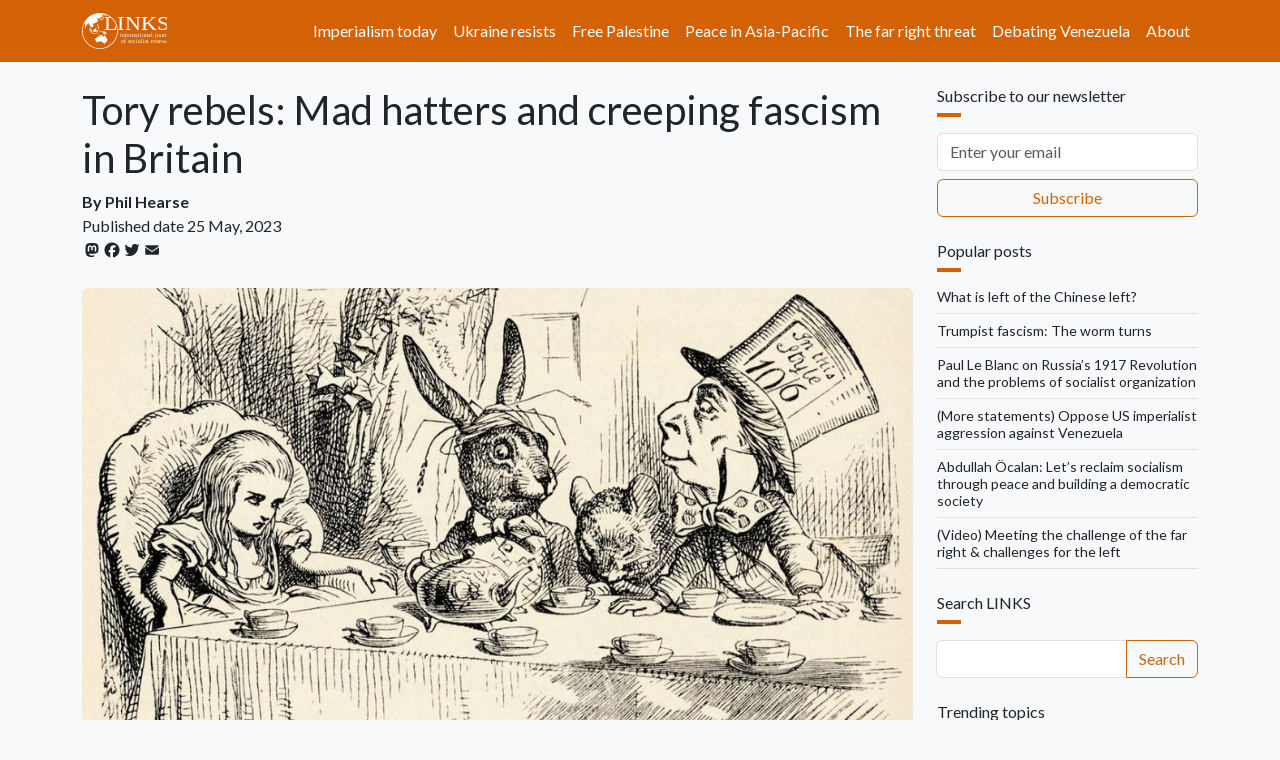

--- FILE ---
content_type: text/html; charset=UTF-8
request_url: https://links.org.au/tory-rebels-mad-hatters-and-creeping-fascism-britain
body_size: 13292
content:

<!DOCTYPE html>
<html lang="en" dir="ltr" prefix="og: https://ogp.me/ns#" class="h-100">
  <head>
    <meta charset="utf-8" />
<noscript><style>form.antibot * :not(.antibot-message) { display: none !important; }</style>
</noscript><script async src="https://www.googletagmanager.com/gtag/js?id=G-66JJXTSHHW"></script>
<script>window.dataLayer = window.dataLayer || [];function gtag(){dataLayer.push(arguments)};gtag("js", new Date());gtag("set", "developer_id.dMDhkMT", true);gtag("config", "G-66JJXTSHHW", {"groups":"default","page_placeholder":"PLACEHOLDER_page_location"});</script>
<meta name="description" content="Phil Hearse examines the ever-growing right-wing factions in the British Conservative Party." />
<link rel="canonical" href="https://links.org.au/node/6355" />
<link rel="image_src" href="https://links.org.au/sites/default/files/styles/social/public/2023-05/interesting-facts-about-alice-in-wonderland-syndrome-1440x810.jpg?itok=cD4vEK9F," />
<meta property="og:site_name" content="Links" />
<meta property="og:url" content="https://links.org.au/node/6355" />
<meta property="og:title" content="Tory rebels: Mad hatters and creeping fascism in Britain" />
<meta property="og:description" content="Phil Hearse examines the ever-growing right-wing factions in the British Conservative Party." />
<meta property="og:image" content="https://links.org.au/sites/default/files/styles/social/public/2023-05/interesting-facts-about-alice-in-wonderland-syndrome-1440x810.jpg?itok=cD4vEK9F" />
<meta name="twitter:card" content="summary_large_image" />
<meta name="twitter:title" content="Tory rebels: Mad hatters and creeping fascism in Britain" />
<meta name="twitter:description" content="Phil Hearse examines the ever-growing right-wing factions in the British Conservative Party." />
<meta name="twitter:site" content="@LinksSocialism" />
<meta name="twitter:creator" content="@LinksSocialism" />
<meta name="twitter:image" content="https://links.org.au/sites/default/files/styles/social/public/2023-05/interesting-facts-about-alice-in-wonderland-syndrome-1440x810.jpg?itok=cD4vEK9F" />
<meta name="msapplication-TileColor" content="#ff6600" />
<meta name="theme-color" content="#ff6600" />
<meta name="Generator" content="Drupal 11 (https://www.drupal.org)" />
<meta name="MobileOptimized" content="width" />
<meta name="HandheldFriendly" content="true" />
<meta name="viewport" content="width=device-width, initial-scale=1.0" />
<link rel="apple-touch-icon" sizes="180x180" href="/themes/custom/blanket/apple-touch-icon.png" />
<link rel="icon" type="image/png" sizes="32x32" href="/themes/custom/blanket/favicon-32x32.png" />
<link rel="icon" type="image/png" sizes="16x16" href="/themes/custom/blanket/favicon-16x16.png" />
<link rel="manifest" href="/themes/custom/blanket/site.webmanifest" />
<link rel="mask-icon" href="/themes/custom/blanket/safari-pinned-tab.svg" color="#5bbad5" />
<link rel="icon" href="/themes/custom/blanket/favicon.ico" type="image/vnd.microsoft.icon" />
<script>window.a2a_config=window.a2a_config||{};a2a_config.callbacks=[];a2a_config.overlays=[];a2a_config.templates={};a2a_config.icon_color = "transparent,#212529";</script>
<style>.a2a_svg { height: 24px !important; }
.addtoany_list a { padding: 0 !important; }</style>

    <title>Tory rebels: Mad hatters and creeping fascism in Britain | Links</title>
    <link rel="stylesheet" media="all" href="/sites/default/files/css/css_BC1C8v2Lm6qwWV4a-PoYKJCIlpvBbRJG9J6o0wHMvAo.css?delta=0&amp;language=en&amp;theme=blanket&amp;include=[base64]" />
<link rel="stylesheet" media="all" href="/sites/default/files/css/css_eLIA5W3b8_BiPfOZTELePH74lt5ph4IxM1Ayy7MVOC0.css?delta=1&amp;language=en&amp;theme=blanket&amp;include=[base64]" />

    
  </head>
  <body class="path-node page-node-type-article  text-dark  bg-light d-flex flex-column h-100">
        <div class="visually-hidden-focusable skip-link p-3 container">
      <a href="#main-content" class="p-2">
        Skip to main content
      </a>
    </div>
    
      <div class="dialog-off-canvas-main-canvas d-flex flex-column h-100" data-off-canvas-main-canvas>
    

<header role="banner">
  

    <nav class="navbar navbar-expand-lg navbar-dark text-light bg-primary">
    <div class="container d-flex">
        <div class="region region-nav-branding">
    <div id="block-blanket-branding" class="block block-system block-system-branding-block">
  
    
  <div class="navbar-brand d-flex align-items-center">

    <a href="/" title="Home" rel="home" class="site-logo d-block">
    <img src="/sites/default/files/links.org.au.svg" alt="Home" fetchpriority="high" />
  </a>
  
  <div>
    
      </div>
</div>
</div>

  </div>


              <button class="navbar-toggler collapsed" type="button" data-bs-toggle="collapse"
                data-bs-target="#navbarSupportedContent" aria-controls="navbarSupportedContent"
                aria-expanded="false" aria-label="Toggle navigation">
          <span class="navbar-toggler-icon"></span>
        </button>

        <div class="collapse navbar-collapse justify-content-md-end" id="navbarSupportedContent">
            <div class="region region-nav-main">
    <nav role="navigation" aria-labelledby="block-blanket-main-navigation-menu" id="block-blanket-main-navigation" class="block block-menu navigation menu--main">
            
  <h5 class="visually-hidden" id="block-blanket-main-navigation-menu">Main navigation</h5>
  

        
            <ul data-block="nav_main" class="navbar-nav justify-content-end flex-wrap nav-level-0">
                    <li class="nav-item">
          <a href="https://links.org.au/topic/imperialism-today-series" class="nav-link">Imperialism today</a>
      </li>

                    <li class="nav-item">
          <a href="https://links.org.au/topic/ukraine" class="nav-link" title="Understanding Putin&#039;s war on Ukraine">Ukraine resists</a>
      </li>

                    <li class="nav-item">
          <a href="https://links.org.au/topic/palestine" class="nav-link">Free Palestine</a>
      </li>

                    <li class="nav-item">
          <a href="https://links.org.au/topic/asian-left-us-china-tensions-series" class="nav-link">Peace in Asia-Pacific</a>
      </li>

                    <li class="nav-item">
          <a href="https://links.org.au/topic/far-right" class="rev-btn nav-link">The far right threat</a>
      </li>

                    <li class="nav-item">
          <a href="https://links.org.au/topic/debating-venezuela" class="nav-link">Debating Venezuela</a>
      </li>

                    <li class="nav-item">
          <a href="/links-international-journal-socialist-renewals-vision" title="About" class="nav-link" data-drupal-link-system-path="node/1">About</a>
      </li>

        </ul>
  



  </nav>

  </div>

          
        </div>
          </div>
  </nav>
  
</header>

<main role="main">
  <a id="main-content" tabindex="-1"></a>
  
  
  

  <div class="container">
        <div class="row">
            <div class="order-1 order-lg-2 col-12 col-lg-9">
          <div class="px-0 region region-content">
    <div data-drupal-messages-fallback class="hidden"></div>
<div id="block-blanket-page-title" class="block block-core block-page-title-block">
  
    
      
<h1 class="mt-4"><span class="field field--name-title field--type-string field--label-hidden">Tory rebels: Mad hatters and creeping fascism in Britain</span>
</h1>


  </div>
<div id="block-blanket-content" class="block block-system block-system-main-block">
  
    
      <div data-history-node-id="6355" class="row bs-1col-stacked node node--type-article node--view-mode-full">
  

    <div class="col-sm-12 bs-region bs-region--top">
    
<div  class="group-byline mb-4">
    
  <div class="field field--name-field-author field--type-entity-reference field--label-inline fw-bold clearfix">
    <span class="field-label-inline">By</span>
          <span>
                                  <span class="field__item"><a href="/author/phil-hearse" class="link-dark link-underline link-underline-opacity-0 link-underline-opacity-100-hover" hreflang="en">Phil Hearse</a></span>
              </span>
      </div>
      <div  class="Outer wrapper">
            <span  class="field-label-inline">Published date</span>
  
            <time datetime="2023-05-25T12:00:00Z" class="datetime">25  May,  2023</time>

      
  
    </div>

<span class="a2a_kit a2a_kit_size_20 addtoany_list" data-a2a-url="https://links.org.au/tory-rebels-mad-hatters-and-creeping-fascism-britain" data-a2a-title="Tory rebels: Mad hatters and creeping fascism in Britain"><a class="a2a_button_mastodon"></a><a class="a2a_button_facebook"></a><a class="a2a_button_twitter"></a><a class="a2a_button_email"></a></span>

  </div>
<div  class="group-media mb-4">
    
            <div class="field field--name-field-image field--type-entity-reference field--label-hidden field__item">  <img loading="lazy" src="/sites/default/files/styles/lead/public/2023-05/interesting-facts-about-alice-in-wonderland-syndrome-1440x810.jpg?itok=DBwUwu7D" width="1024" height="576" alt="mad hatter" class="img-fluid rounded image-style-lead" />


</div>
      
  </div>
  </div>
  
    <div class="col-sm-12 bs-region bs-region--main">
    
            <div class="clearfix text-formatted field field--name-body field--type-text-with-summary field--label-hidden field__item"><p><em>First published at </em><a href="https://anticapitalistresistance.org/tory-rebels-mad-hatters-and-creeping-fascism/"><em>Anti*Capitalist Resistance</em></a>.</p><p>Over this last week (May 13–17), two conferences took place that revealed the deep malaise among Conservative MPs as well as the projects aimed at shifting the party and the government much further to the right.</p><p>On Saturday May 13, a Conservative Democratic Organisation conference was held in Brighton, and on Monday, Tuesday, and Wednesday (May 15-17) a National Conservatism conference was held in London.</p><p>When Kier Starmer described these as ‘Mad Hatters tea parties’, his metaphor accidentally alluded to something he had not intended: the United States Tea Party in the Republican Party, which organised the party’s extreme right 15 years ago, preparing the ground for Donald Trump and today’s dominance of the Republican Party by extreme right-wing politics.</p><p>So what’s really going on, and what are the key forces at work? The background for these two extreme right fiestas was the major defeat of the Conservatives in the recent local elections, where the Tories lost more than 1,000 seats and control of 44 local councils.</p><h2>Influence of extreme right views and impact on elections</h2><p>The writing is on the wall. Many Conservatives have privately conceded that defeat in next year’s general election is likely. What animates Tory MPs, of course, is that even the lowliest backbencher with no government job gets £87,000 a year, plus expenses (which can be sizeable).</p><p>Both Tory right conferences blamed the Sunak government for this drastic situation. Despite the keynote speeches by Priti Patel and Boris Johnson at the Conservative Democratic Organisation, it was the conference organised by the transatlantic Edmund Burke Society that was much more serious and had a much more specific policy agenda.</p><p>Keynote speaker Home Secretary Suella Braverman implicitly attacked her Cabinet colleagues for failures on immigration. Her argument is that not only must illegal immigrant small boats be dealt with, but that<em> legal </em>immigration must also be slashed. Braverman was complaining about the fact that many thousands of workers come to Britain to work in the NHS, care homes, agriculture, construction, and many other fields. She called for British workers to be trained in these sectors to avoid the need for immigrants. Actually, Braverman knows full well that a substantial reduction in immigration before the next election is impossible. Her speech was designed to place her in a position to bid for the leadership if the next election is lost. Braverman also wants to clamp down on student visas, which of course would hit university finances. The common mantra of the right is that Brexit was betrayed, both in relation to immigration and the 4000 or so EU laws and regulations that remain on the statute book, and that Sunak has delayed scrapping.</p><p>In both these fields—foreign workers and EU laws—the Tory right-wing nationalists are breaking with the interests of many employers. In particular, the NHS and care homes would lose a huge percentage of their staff if visas for foreign workers were slashed further. Many more businesses in the hospitality sector—many hotels and restaurants—would be forced to shut down.</p><h2>Rising nationalism and the culture war within the Conservative Party</h2><p>While the Conservative Democratic Organisation is seen mainly as a vehicle for an unlikely Boris Johnson comeback, National Conservatism is elaborating a new post-Thatcherite project that is chilling. Its key axes are nationalism, social conservatism, and hostility to immigration. Most of all, it rejects multiculturalism and demands the integration of minority immigrant communities into pre-existing white society.</p><p>It has links, as shown in its invitations to Eric Kaufman and Frank Furedi (see below), to the hard right milieu outside the Tory Party that is focusing on a war against ‘cultural Marxism’. Kaufman is the author of the Penguin book <em>Whiteshift,</em> which argues that immigration must be managed at levels so as not to alarm existing, mainly white, communities and that, given the level of mixed marriages, a substantial non-white population is inevitable, but in the long term the non-white sector of the population will decline sharply.</p><p>A key part of National Conservative thinking was revealed in the speech by Miriam Cates, MP. She argued that a key problem was Britain’s declining birthrate. The implication is that unless British women have more children, more immigrants will be needed to boost the workforce. What is the cause of the declining birth rate, now down to 1.6 per woman? According to Cates, there is a lack of family-friendly tax regimes and the indoctrination of the young with “cultural Marxism,” which inculcates anti-family ideologies like feminism into the minds of young people.</p><p>Cates’ argument is for a return to a society clearly based on the value of the family and motherhood. This is straight out of the playbook of Georgina Meloni, Italy’s fascist prime minister, and Marine Le Pen, leader of the French far right. Which is not surprising because Georgina Meloni spoke at the 2020 National Conservatism conference in Rome, where she repeated her normal speech about the nation, religion, marriage, motherhood, and resistance to the ‘woke’.</p><p>A central point of Cates’ speech was that there are too many people going to university and ‘too much education’ in general. All those university students come out with useless degrees in sociology, English literature, and cultural studies and are steeped in cultural Marxism!</p><p>Cates’ speech was followed by an intervention by Tory MP Danny Kruger, who said that:</p><blockquote><p><em>The normative family, the mother and father sticking together for the sake of the children, is the only basis for a safe and functioning society. Marriage is not only about you, it’s a public act to live for the sake of someone else.</em></p></blockquote><p>This is straight back to the 1950s, where women were trapped in loveless and sometimes violent marriages ‘for the sake of the children” and because wages for women were often too low for a single mother to support children, even compared to today’s dire standards.</p><p>The Edmund Burke Foundation was set up in the United States and plays a supportive role for national conservatism in Britain and internationally. It is close to recognising the nascent National Conservatism faction in the Tory party as its United Kingdom section. Its American head spoke at the conference and repeated a theme often made by the ‘anti-woke’ right: that the Left is at war with the West. Its war with the West comes from cultural Marxism, a catch-all phrase often used to lump together feminists, LGBTQ and trans activists, anti-racists, and, of course, the political left of all stripes.</p><p>Edmund Burke was the theorist chosen as an emblem of this nationalist right because of his most important book, <em>Reflections on the Revolution in France. </em>Often called the most eloquent expression of British conservatism, <em>Reflections </em>defends monarchy, aristocracy, and property—a manifesto of the most right-wing and socially retrograde section &nbsp;of the new-born capitalist class and, of course, the declining aristocracy. Burke’s argument came in 1790, just after the French revolutionary process had started, and before it reached its most radical phase in 1792–3. His royalist argument defended the aristocratic <em>ancient regime</em>, not the upcoming capitalist class.</p><p>Ten Downing Street has pushed back on Danny Kruger’s speech about the ‘natural’ hetero-normative nuclear family being the only basis for a stable society. This shows how the Tory leadership may not be able to avoid the culture wars against women, trans people, and LBGHTQ people that are rumbling away in the Conservative Party.</p><p>Putting together the speeches of Suella Braverman and Miriam Cates, you might have thought that there was the basis for a more or less coherent body of thought and action. Perhaps able one day to take over the Conservative Party and also, maybe in the long term, the basis for a new party. But the intervention of Michael Gove, the only other senior Tory to speak apart from Braverman, put a dampener on all that. He said that you don’t win elections by fighting culture wars, but mainly on the basis of economics and improving public services and the lives of ordinary people.</p><p>Well, good luck with that. It is precisely the mammoth failure of the government to deliver anything but misery for millions of people that torpedoed Tory support in the ‘red wall’ seats in the local elections.</p><p>Some observers saw Gove’s intervention as an attempt to defend his alleged protégé Kemi Badenoch, who, according to the Tory right, had been ‘thrown under a bus’ by Sunak, who sent her to tell the Commons that the government was giving up on ditching 4000 EU laws which evoked a furious response from the usual suspects of the European Research Group.</p><p>Some prominent speakers at the conference from outside the Conservative Party, like leading right-wing theorists Frank Furedi and Birkbeck College lecturer Eric Kaufman, base their position precisely on the need to fight a culture war against the Left, which takes the modern form of ‘cultural Marxism’ and the ‘woke’. ‘<a href="https://iai.tv/articles/the-culture-war-is-killing-progress-auid-2230">Culture wars are real’</a> says Furedi, accusing the Left of driving them.</p><p>In time for the conference, Kaufman helpfully <a href="https://unherd.com/thepost/over-60-of-britons-feel-politically-homeless/">posted a paper</a> on the National Conservatism website showing widespread scepticism about all the political parties, including from places that might be considered both Tory and Labour strongholds. He concludes his paper with:</p><blockquote><p><em>All told, this data shows a powerful mood of disaffection in the country, with barely a fifth of voters satisfied with today’s political options. Tory voters are particularly unhappy, which spells trouble ahead for Rishi Sunak unless he is able to fulfil&nbsp;key pledges&nbsp;like tackling the cost of living, stopping the boats and reducing waiting times in the NHS.</em></p></blockquote><p>This is a series of tasks that are absolutely impossible to achieve by the next election.</p><p>Evidently, the two conferences are a bit more than ‘Mad Hatter’s tea parties. The ideas may be bonkers, especially the little-advertised climate science scepticism and opposition to green energy, but the attack on Badenoch in the Commons and the criticisms of Sunak and the Cabinet by former home secretary Priti Patel and Suella Braverman have let numerous cats out of the bag. The right wing of the Conservative Party wants a deepening of Brexit politics towards harsh nationalism and attacks on the left and minority communities. They have in mind the politics of Italy’s fascist prime minister, Georgina Meloni, and Viktor Orbán in Hungary, two people who have spoken at National Conservatism events in Europe.</p><h2>Illiberal democracy, disenchantment, and unintended consequences</h2><p>The conservative right is heading towards ‘illiberal democracy’ of the Hungarian type. Its natural allies are ‘new fascism’ regimes and parties like Vox in Spain, Rassemblement National in France, and Fidesz in Hungary, as well as its Edmund Burke patrons in the United States.</p><p>The thinkers on the Tory right are preparing not only for a post-Sunak Conservative Party but also for the longer term, when perhaps a Starmer Labour government has also shown itself incapable of dealing with the fundamental economic and social problems in Britain.</p><p>The paper by Eric Kaufman referred to above shows a very high level of political disenchantment in metropolitan areas with all the parties that, in the 2016 referendum, voted heavily against Brexit and which normally return big Labour majorities in local and national elections. There is arguably still a lot of room for a new left-wing, anti-capitalist, and eco-socialist party. But that’s a topic that needs another article and another debate.</p><p>A final amusing footnote of the Monday conference was the revelation by Jacob Rees-Mogg that the new Tory law requiring voters to produce photographic evidence of identity had blown up in the Conservatives’ faces. The 3% of voters who turned away from the polls were mainly older people, the ones most likely to vote Tory. Which shows, said Rees-Mogg, that gerrymandering rarely works.</p></div>
            <div  class="border-top py-4">
        
            <a href="/topic/britain" class="border border-primary d-inline-flex mb-1 rounded text-decoration-none py-1 px-2" hreflang="en">Britain</a>
            <a href="/topic/fascism" class="border border-primary d-inline-flex mb-1 rounded text-decoration-none py-1 px-2" hreflang="en">fascism</a>
      
  
    </div>


  </div>
  
    <div class="col-sm-12 bs-region bs-region--bottom">
    
  </div>
  
</div>


  </div>

  </div>

      </div>
              <div class="order-3 col-12 col-lg-3">
            <div class="px-0 region region-sidebar-second">
    <div id="block-newsletter" class="my-4 block block-webform block-webform-block">
  
      <h2 class="h6">Subscribe to our newsletter</h2>
    
      <div id="webform-submission-newsletter-node-6355-form-ajax-content" tabindex="-1"><div id="webform-submission-newsletter-node-6355-form-ajax" class="webform-ajax-form-wrapper" data-effect="none" data-progress-type="throbber"><form class="webform-submission-form webform-submission-add-form webform-submission-newsletter-form webform-submission-newsletter-add-form webform-submission-newsletter-node-6355-form webform-submission-newsletter-node-6355-add-form js-webform-submit-once js-webform-details-toggle webform-details-toggle" data-drupal-selector="webform-submission-newsletter-node-6355-add-form" action="/tory-rebels-mad-hatters-and-creeping-fascism-britain" method="post" id="webform-submission-newsletter-node-6355-add-form" accept-charset="UTF-8">
  
  <div class="homepage-textfield d-grid js-form-wrapper form-wrapper my-2" style="display: none !important;"><div class="js-form-item form-item js-form-type-textfield form-type-textfield js-form-item-homepage form-item-homepage my-2">
      <label for="edit-homepage">Leave this field blank</label>
        
  <input autocomplete="off" data-drupal-selector="edit-homepage" type="text" id="edit-homepage" name="homepage" value="" size="20" maxlength="128" class="form-text form-control" />


        </div>
</div>
<div class="js-webform-type-email webform-type-email js-form-item form-item js-form-type-email form-type-email js-form-item-email form-item-email form-no-label my-2">
      <label for="edit-email" class="visually-hidden js-form-required form-required">Email</label>
        
  <input data-drupal-selector="edit-email" type="email" id="edit-email" name="email" value="" size="60" maxlength="254" placeholder="Enter your email" class="form-email required form-control" required="required" />


        </div>
<div data-drupal-selector="edit-actions" class="form-actions webform-actions d-grid js-form-wrapper form-wrapper my-2" id="edit-actions">
    <input class="webform-button--submit button button--primary js-form-submit form-submit btn btn-outline-primary" data-drupal-selector="edit-actions-submit" data-disable-refocus="true" type="submit" id="edit-actions-submit" name="op" value="Subscribe" />


</div>

  <input autocomplete="off" data-drupal-selector="form-iyl8brwwkunrebpf0qluy3eosxj1766imzdffwlyqk0" type="hidden" name="form_build_id" value="form-iyL8BRWWKUnrebPf0qLUY3eOSXj1766IMZDffwlYqk0" />


  <input data-drupal-selector="edit-webform-submission-newsletter-node-6355-add-form" type="hidden" name="form_id" value="webform_submission_newsletter_node_6355_add_form" />



  
</form>
</div></div>
  </div>
<div class="views-element-container my-4 block block-views block-views-blockradioactivity-rbpp" id="block-vb-rbpp">
  
      <h2 class="h6">Popular posts</h2>
    
      <div data-block="sidebar_second"><div class="view view-radioactivity view-id-radioactivity view-display-id-rbpp js-view-dom-id-8181a684b6e7cad74c3860aac61cf463d6baadbeb491de557f3c9774168e781a">
  
    
      
      <div class="view-content">
          <div class="border-bottom lh-sm mb-2 pb-2 small views-row"><span class="views-field views-field-title"><span class="field-content"><a class="link-dark link-underline link-underline-opacity-0 link-underline-opacity-100-hover" href="/what-left-chinese-left">What is left of the Chinese left?</a></span></span></div>
    <div class="border-bottom lh-sm mb-2 pb-2 small views-row"><span class="views-field views-field-title"><span class="field-content"><a class="link-dark link-underline link-underline-opacity-0 link-underline-opacity-100-hover" href="/trumpist-fascism-worm-turns">Trumpist fascism: The worm turns</a></span></span></div>
    <div class="border-bottom lh-sm mb-2 pb-2 small views-row"><span class="views-field views-field-title"><span class="field-content"><a class="link-dark link-underline link-underline-opacity-0 link-underline-opacity-100-hover" href="/paul-le-blanc-russias-1917-revolution-and-problems-socialist-organization">Paul Le Blanc on Russia’s 1917 Revolution and the problems of socialist organization</a></span></span></div>
    <div class="border-bottom lh-sm mb-2 pb-2 small views-row"><span class="views-field views-field-title"><span class="field-content"><a class="link-dark link-underline link-underline-opacity-0 link-underline-opacity-100-hover" href="/more-statements-oppose-us-imperialist-aggression-against-venezuela">(More statements) Oppose US imperialist aggression against Venezuela</a></span></span></div>
    <div class="border-bottom lh-sm mb-2 pb-2 small views-row"><span class="views-field views-field-title"><span class="field-content"><a class="link-dark link-underline link-underline-opacity-0 link-underline-opacity-100-hover" href="/abdullah-ocalan-lets-reclaim-socialism-through-peace-and-building-democratic-society">Abdullah Öcalan: Let’s reclaim socialism through peace and building a democratic society</a></span></span></div>
    <div class="border-bottom lh-sm mb-2 pb-2 small views-row"><span class="views-field views-field-title"><span class="field-content"><a class="link-dark link-underline link-underline-opacity-0 link-underline-opacity-100-hover" href="/video-meeting-challenge-far-right-challenges-left">(Video) Meeting the challenge of the far right &amp; challenges for the left</a></span></span></div>

    </div>
  
          </div>
</div>

  </div>
<div class="search-api-page-block-form-search search-api-page-block-form search-form search-block-form container-inline my-4 block block-search-api-page block-search-api-page-form-block" data-drupal-selector="search-api-page-block-form-search" id="block-sapi-sbf">
  
      <h2 class="h6">Search LINKS</h2>
    
      <form data-block="sidebar_second" data-action="/tory-rebels-mad-hatters-and-creeping-fascism-britain" class="antibot" action="/antibot" method="post" id="search-api-page-block-form-search" accept-charset="UTF-8">
  <div class="d-inline-flex input-group">
    <noscript>
  <div class="antibot-no-js antibot-message antibot-message-warning">You must have JavaScript enabled to use this form.</div>
</noscript>
<div class="homepage-textfield js-form-wrapper form-wrapper" style="display: none !important;">  <label for="edit-homepage--2">Leave this field blank</label>

  <input autocomplete="off" data-drupal-selector="edit-homepage" type="text" id="edit-homepage--2" name="homepage" value="" size="20" maxlength="128" class="form-text form-control" />


</div>
  <label for="edit-keys" class="visually-hidden">Search</label>

  <input title="Enter the terms you wish to search for." data-drupal-selector="edit-keys" type="search" id="edit-keys" name="keys" value="" size="15" maxlength="128" class="form-search form-control" />



  <input autocomplete="off" data-drupal-selector="form-lfbcs8nt0mrmj0klxaepfukmd-9jlqfpi96eybkf-t4" type="hidden" name="form_build_id" value="form-lfBCs8nT0MrmJ0kLXAePFukmd-9jLQfpI96EYbKF-t4" />


  <input data-drupal-selector="edit-search-api-page-block-form-search" type="hidden" name="form_id" value="search_api_page_block_form_search" />


  <input data-drupal-selector="edit-antibot-key" type="hidden" name="antibot_key" value="" />


    <input class="search-form__submit button js-form-submit form-submit btn btn-outline-primary" data-drupal-selector="edit-submit" type="submit" id="edit-submit--2" name="op" value="Search" />



  </div>
</form>

  </div>
<div class="views-element-container my-4 block block-views block-views-blockradioactivity-rbtt" id="block-vb-rbtt">
  
      <h2 class="h6">Trending topics</h2>
    
      <div data-block="sidebar_second"><div class="view view-radioactivity view-id-radioactivity view-display-id-rbtt js-view-dom-id-0b0e0261be7219749ad018f5a6cd17bf85da2f29dd898ff953f90cc137261128">
  
    
      
      <div class="view-content">
          <div class="d-inline-flex views-row"><div class="views-field views-field-name"><span class="field-content"><a class="border border-primary d-block lh-sm mb-1 py-1 px-2 rounded small term-cloud text-decoration-none" href="/topic/china">China</a></span></div></div>
    <div class="d-inline-flex views-row"><div class="views-field views-field-name"><span class="field-content"><a class="border border-primary d-block lh-sm mb-1 py-1 px-2 rounded small term-cloud text-decoration-none" href="/topic/asia">Asia</a></span></div></div>
    <div class="d-inline-flex views-row"><div class="views-field views-field-name"><span class="field-content"><a class="border border-primary d-block lh-sm mb-1 py-1 px-2 rounded small term-cloud text-decoration-none" href="/topic/far-right">far right</a></span></div></div>
    <div class="d-inline-flex views-row"><div class="views-field views-field-name"><span class="field-content"><a class="border border-primary d-block lh-sm mb-1 py-1 px-2 rounded small term-cloud text-decoration-none" href="/topic/united-states">United States</a></span></div></div>
    <div class="d-inline-flex views-row"><div class="views-field views-field-name"><span class="field-content"><a class="border border-primary d-block lh-sm mb-1 py-1 px-2 rounded small term-cloud text-decoration-none" href="/topic/far-right">far right</a></span></div></div>
    <div class="d-inline-flex views-row"><div class="views-field views-field-name"><span class="field-content"><a class="border border-primary d-block lh-sm mb-1 py-1 px-2 rounded small term-cloud text-decoration-none" href="/topic/donald-trump">Donald Trump</a></span></div></div>
    <div class="d-inline-flex views-row"><div class="views-field views-field-name"><span class="field-content"><a class="border border-primary d-block lh-sm mb-1 py-1 px-2 rounded small term-cloud text-decoration-none" href="/topic/russian-revolution">Russian Revolution</a></span></div></div>
    <div class="d-inline-flex views-row"><div class="views-field views-field-name"><span class="field-content"><a class="border border-primary d-block lh-sm mb-1 py-1 px-2 rounded small term-cloud text-decoration-none" href="/topic/socialist-strategy">socialist strategy</a></span></div></div>
    <div class="d-inline-flex views-row"><div class="views-field views-field-name"><span class="field-content"><a class="border border-primary d-block lh-sm mb-1 py-1 px-2 rounded small term-cloud text-decoration-none" href="/topic/paul-le-blanc">Paul Le Blanc</a></span></div></div>
    <div class="d-inline-flex views-row"><div class="views-field views-field-name"><span class="field-content"><a class="border border-primary d-block lh-sm mb-1 py-1 px-2 rounded small term-cloud text-decoration-none" href="/topic/lenin">Lenin</a></span></div></div>
    <div class="d-inline-flex views-row"><div class="views-field views-field-name"><span class="field-content"><a class="border border-primary d-block lh-sm mb-1 py-1 px-2 rounded small term-cloud text-decoration-none" href="/topic/venezuela">Venezuela</a></span></div></div>
    <div class="d-inline-flex views-row"><div class="views-field views-field-name"><span class="field-content"><a class="border border-primary d-block lh-sm mb-1 py-1 px-2 rounded small term-cloud text-decoration-none" href="/topic/donald-trump">Donald Trump</a></span></div></div>
    <div class="d-inline-flex views-row"><div class="views-field views-field-name"><span class="field-content"><a class="border border-primary d-block lh-sm mb-1 py-1 px-2 rounded small term-cloud text-decoration-none" href="/topic/us-imperialism">US imperialism</a></span></div></div>
    <div class="d-inline-flex views-row"><div class="views-field views-field-name"><span class="field-content"><a class="border border-primary d-block lh-sm mb-1 py-1 px-2 rounded small term-cloud text-decoration-none" href="/topic/united-states">United States</a></span></div></div>
    <div class="d-inline-flex views-row"><div class="views-field views-field-name"><span class="field-content"><a class="border border-primary d-block lh-sm mb-1 py-1 px-2 rounded small term-cloud text-decoration-none" href="/topic/socialist-strategy">socialist strategy</a></span></div></div>
    <div class="d-inline-flex views-row"><div class="views-field views-field-name"><span class="field-content"><a class="border border-primary d-block lh-sm mb-1 py-1 px-2 rounded small term-cloud text-decoration-none" href="/topic/abdullah-ocalan">Abdullah Ocalan</a></span></div></div>

    </div>
  
          </div>
</div>

  </div>
<div class="views-element-container mb-4 block block-views block-views-blockcontent-recent-sl-lp" id="block-vb-sllp">
  
      <h2 class="h6">Latest posts</h2>
    
      <div data-block="sidebar_second"><div class="title-image-block view view-content-recent view-id-content_recent view-display-id-sl_lp js-view-dom-id-611cae6f66be9f7af55ea2d130d2e3468970a2e3bede95e2d365b4a45ddac006">
  
    
      
      <div class="view-content">
          <div class="border-bottom lh-sm mb-2 pb-2 small views-row"><span class="views-field views-field-title"><span class="field-content"><a class="link-dark link-underline link-underline-opacity-0 link-underline-opacity-100-hover" href="/video-meeting-challenge-far-right-challenges-left">(Video) Meeting the challenge of the far right &amp; challenges for the left</a></span></span></div>
    <div class="border-bottom lh-sm mb-2 pb-2 small views-row"><span class="views-field views-field-title"><span class="field-content"><a class="link-dark link-underline link-underline-opacity-0 link-underline-opacity-100-hover" href="/more-statements-oppose-us-imperialist-aggression-against-venezuela">(More statements) Oppose US imperialist aggression against Venezuela</a></span></span></div>
    <div class="border-bottom lh-sm mb-2 pb-2 small views-row"><span class="views-field views-field-title"><span class="field-content"><a class="link-dark link-underline link-underline-opacity-0 link-underline-opacity-100-hover" href="/what-left-chinese-left">What is left of the Chinese left?</a></span></span></div>
    <div class="border-bottom lh-sm mb-2 pb-2 small views-row"><span class="views-field views-field-title"><span class="field-content"><a class="link-dark link-underline link-underline-opacity-0 link-underline-opacity-100-hover" href="/trumpist-fascism-worm-turns">Trumpist fascism: The worm turns</a></span></span></div>
    <div class="border-bottom lh-sm mb-2 pb-2 small views-row"><span class="views-field views-field-title"><span class="field-content"><a class="link-dark link-underline link-underline-opacity-0 link-underline-opacity-100-hover" href="/paul-le-blanc-russias-1917-revolution-and-problems-socialist-organization">Paul Le Blanc on Russia’s 1917 Revolution and the problems of socialist organization</a></span></span></div>
    <div class="border-bottom lh-sm mb-2 pb-2 small views-row"><span class="views-field views-field-title"><span class="field-content"><a class="link-dark link-underline link-underline-opacity-0 link-underline-opacity-100-hover" href="/two-narratives-hong-kong-fire">Two narratives on the Hong Kong fire</a></span></span></div>

    </div>
  
          </div>
</div>

  </div>
<div class="views-element-container my-4 block block-views block-views-blockab-green-left-block-1" id="block-blanket-views-block-ab-green-left-block-1">
  
      <h2 class="h6">Latest from Green Left</h2>
    
      <div data-block="sidebar_second"><div class="view view-ab-green-left view-id-ab_green_left view-display-id-block_1 js-view-dom-id-c9bc86abdd8857ab19f7712aa4e5cbed132136620975b985c04cfd8192b566c7">
  
    
      
      <div class="view-content">
          <div class="border-bottom lh-sm mb-2 pb-2 small views-row"><div class="views-field views-field-link"><span class="field-content"><a class="link-dark link-underline link-underline-opacity-0 link-underline-opacity-100-hover" href="https://www.greenleft.org.au/2025/1445/analysis/day-mourning">A day of mourning</a></span></div></div>
    <div class="border-bottom lh-sm mb-2 pb-2 small views-row"><div class="views-field views-field-link"><span class="field-content"><a class="link-dark link-underline link-underline-opacity-0 link-underline-opacity-100-hover" href="https://www.greenleft.org.au/2025/1445/analysis/remain-steadfast-palestine">Remain steadfast for Palestine</a></span></div></div>
    <div class="border-bottom lh-sm mb-2 pb-2 small views-row"><div class="views-field views-field-link"><span class="field-content"><a class="link-dark link-underline link-underline-opacity-0 link-underline-opacity-100-hover" href="https://www.greenleft.org.au/2025/1445/analysis/israeli-presidents-invitation-must-be-withdrawn">Israeli President's invitation must be withdrawn</a></span></div></div>
    <div class="border-bottom lh-sm mb-2 pb-2 small views-row"><div class="views-field views-field-link"><span class="field-content"><a class="link-dark link-underline link-underline-opacity-0 link-underline-opacity-100-hover" href="https://www.greenleft.org.au/2025/1445/analysis/resist-nsw-premier-minns-attack-right-protest">Resist NSW Premier Minns' attack on the right to protest</a></span></div></div>
    <div class="border-bottom lh-sm mb-2 pb-2 small views-row"><div class="views-field views-field-link"><span class="field-content"><a class="link-dark link-underline link-underline-opacity-0 link-underline-opacity-100-hover" href="https://www.greenleft.org.au/2025/1445/world/aus-indo-png-trilateral-defence-pact-and-west-papua-crisis">Aus-Indo-PNG trilateral defence pact and the West Papua crisis</a></span></div></div>

    </div>
  
            <div class="view-footer">
      <a class="btn btn-primary text-light w-100" href="https://www.greenleft.org.au/support">Support Green Left</a>
    </div>
    </div>
</div>

  </div>

  </div>

        </div>
          </div>
  </div>

</main>

<footer role="contentinfo" class="mt-auto   footer-dark text-light bg-primary">
  <div class="container">
      <div class="px-0 region region-footer">
    <div id="block-blanket-footernav" class="block block-block-content block-block-content406d4eb4-1d39-49fb-8c62-12c97ddd1e3c">
  
    
      <div data-block="footer" class="row bs-4col block-content block-content--type-bootstrap-4-col block-content--view-mode-full">
  

    <div class="col-sm-6 bs-region bs-region--first">
    
            <div class="clearfix text-formatted field field--name-field-column-1 field--type-text-long field--label-hidden field__item"><p>LINKS - International Journal of Socialist Renewal is a journal for a post-Cold War left. It is a journal that rejects the Stalinist distortion of the socialist project; takes into account ecological questions; is committed to taking steps to bring together the forces for socialism in the world today; a journal that aspires to unite Marxists from different political traditions because it discusses openly and constructively.</p></div>
      
  </div>
  
    <div class="col-sm-2 bs-region bs-region--second">
    
            <div class="clearfix text-formatted field field--name-field-column-2 field--type-text-long field--label-hidden field__item"><ul class="list-unstyled"><li>LINKS</li><li><a href="/about">About</a></li><li><a href="/rss.xml">RSS feed</a></li></ul></div>
      
  </div>
  
    <div class="col-sm-2 bs-region bs-region--third">
    
            <div class="clearfix text-formatted field field--name-field-column-3 field--type-text-long field--label-hidden field__item"><ul class="list-unstyled"><li>Community</li><li><a href="https://www.facebook.com/linkssocialistrenewal">Facebook</a></li><li><a href="https://twitter.com/LinksSocialism">Twitter</a></li><li><a href="mailto:editor@links.org.au">Contact</a></li></ul></div>
      
  </div>
  
    <div class="col-sm-2 bs-region bs-region--fourth">
    
            <div class="clearfix text-formatted field field--name-field-column-4 field--type-text-long field--label-hidden field__item"><ul class="list-unstyled"><li>Resources</li><li><a href="https://www.greenleft.org.au">Green Left</a></li><li><a href="https://ecosocialism.org.au">Ecosocialism 2025</a></li><li><a href="https://resistancebooks.com">Resistance Books</a></li><li><a href="https://socialist-alliance.org">Socialist Alliance</a></li></ul></div>
      
  </div>
  
</div>


  </div>

  </div>

  </div>
</footer>

  </div>

    
    <script type="application/json" data-drupal-selector="drupal-settings-json">{"path":{"baseUrl":"\/","pathPrefix":"","currentPath":"node\/6355","currentPathIsAdmin":false,"isFront":false,"currentLanguage":"en"},"pluralDelimiter":"\u0003","suppressDeprecationErrors":true,"ajaxPageState":{"libraries":"[base64]","theme":"blanket","theme_token":null},"ajaxTrustedUrl":{"form_action_p_pvdeGsVG5zNF_XLGPTvYSKCf43t8qZYSwcfZl2uzM":true,"\/tory-rebels-mad-hatters-and-creeping-fascism-britain?ajax_form=1":true},"google_analytics":{"account":"G-66JJXTSHHW","trackOutbound":true,"trackMailto":true,"trackTel":true,"trackDownload":true,"trackDownloadExtensions":"7z|aac|arc|arj|asf|asx|avi|bin|csv|doc(x|m)?|dot(x|m)?|exe|flv|gif|gz|gzip|hqx|jar|jpe?g|js|mp(2|3|4|e?g)|mov(ie)?|msi|msp|pdf|phps|png|ppt(x|m)?|pot(x|m)?|pps(x|m)?|ppam|sld(x|m)?|thmx|qtm?|ra(m|r)?|sea|sit|tar|tgz|torrent|txt|wav|wma|wmv|wpd|xls(x|m|b)?|xlt(x|m)|xlam|xml|z|zip"},"simple_popup_blocks":{"settings":[{"identifier":"block-pop-img-425w","uid":"pop_image_425_wide","type":"0","css_selector":"1","layout":"4","visit_counts":"0","overlay":"1","trigger_method":"0","trigger_selector":"#custom-css-id","enable_escape":"1","delay":"4","minimize":0,"close":"1","use_time_frequency":"1","time_frequency":"86400","show_minimized_button":0,"width":"425","cookie_expiry":"100","status":"1","trigger_width":"992"},{"identifier":"block-pop-img-850w","uid":"pop_image_850_wide","type":"0","css_selector":"1","layout":"4","visit_counts":"0","overlay":"1","trigger_method":"0","trigger_selector":"#custom-css-id","enable_escape":"1","delay":"5","minimize":0,"close":"1","use_time_frequency":"1","time_frequency":"86400","show_minimized_button":0,"width":"850","cookie_expiry":"100","status":"1","trigger_width":"992"}]},"data":{"extlink":{"extTarget":true,"extTargetAppendNewWindowDisplay":true,"extTargetAppendNewWindowLabel":"(opens in a new window)","extTargetNoOverride":false,"extNofollow":false,"extTitleNoOverride":false,"extNoreferrer":true,"extFollowNoOverride":false,"extClass":"0","extLabel":"(link is external)","extImgClass":false,"extSubdomains":true,"extExclude":"","extInclude":"","extCssExclude":"","extCssInclude":"","extCssExplicit":"","extAlert":false,"extAlertText":"This link will take you to an external web site. We are not responsible for their content.","extHideIcons":false,"mailtoClass":"0","telClass":"","mailtoLabel":"(link sends email)","telLabel":"(link is a phone number)","extUseFontAwesome":false,"extIconPlacement":"append","extPreventOrphan":false,"extFaLinkClasses":"fa fa-external-link","extFaMailtoClasses":"fa fa-envelope-o","extAdditionalLinkClasses":"","extAdditionalMailtoClasses":"","extAdditionalTelClasses":"","extFaTelClasses":"fa fa-phone","allowedDomains":[],"extExcludeNoreferrer":""}},"radioactivity":{"type":"default","endpoint":"https:\/\/links.org.au\/radioactivity\/emit"},"ra_emit_0":"{\u0022fn\u0022:\u0022field_radioactivity\u0022,\u0022et\u0022:\u0022node\u0022,\u0022id\u0022:\u00226355\u0022,\u0022ti\u0022:\u002212465\u0022,\u0022e\u0022:10,\u0022h\u0022:\u0022d332fc92227da0c8140728cbbe2e432a8724864e\u0022}","field_group":{"html_element":{"mode":"default","context":"view","settings":{"classes":"group-byline mb-4","show_empty_fields":false,"id":"","label_as_html":false,"element":"div","show_label":false,"label_element":"h3","label_element_classes":"","attributes":"","effect":"none","speed":"fast"}}},"antibot":{"forms":{"search-api-page-block-form-search":{"id":"search-api-page-block-form-search","key":"oxN-yKlPjAx7F47NrqTiAR6pNHA4eJwzApVNpFAMYDs"}}},"ajax":{"edit-actions-submit":{"callback":"::submitAjaxForm","event":"click","effect":"none","speed":500,"progress":{"type":"throbber","message":""},"disable-refocus":true,"url":"\/tory-rebels-mad-hatters-and-creeping-fascism-britain?ajax_form=1","httpMethod":"POST","dialogType":"ajax","submit":{"_triggering_element_name":"op","_triggering_element_value":"Subscribe"}}},"user":{"uid":0,"permissionsHash":"bf82f648afbeecbfce74cb4df51defb7295937856c3d53f7b202ddb0120ce044"}}</script>
<script src="/core/assets/vendor/jquery/jquery.min.js?v=4.0.0-rc.1"></script>
<script src="/sites/default/files/js/js_YRJEy6v0qNxCZ08Fox-tsFGKB060iy8VLR4TWmNtlbU.js?scope=footer&amp;delta=1&amp;language=en&amp;theme=blanket&amp;include=[base64]"></script>
<script src="https://static.addtoany.com/menu/page.js" defer></script>
<script src="/sites/default/files/js/js_qtGaUZFB3V3xtYMym3doyG__3k_Iy7q2VLV_zCKJmTk.js?scope=footer&amp;delta=3&amp;language=en&amp;theme=blanket&amp;include=[base64]"></script>

  </body>
</html>


--- FILE ---
content_type: text/css
request_url: https://links.org.au/sites/default/files/css/css_eLIA5W3b8_BiPfOZTELePH74lt5ph4IxM1Ayy7MVOC0.css?delta=1&language=en&theme=blanket&include=eJxtT1sOAjEIvFAtX57HUMs2dWlpCquup3fVmpi4PzMMMDwwRhOsK-AI_NSlmsNqOYjBYD9JLy4w1pkMEktAPqitnGtyQcTUOrYjBFT61YVUMZG6s3SCug1Bzg9ydLfNOkPsS0P2QzrNpTGdmrSlnQLLeVbYyTld1ah8tl0z3RTe6IvEhcndKLzuhcEeL3j_SxJToWo-kmFm9SYp7Xi_beOTv_oLnt4BfvE
body_size: 34602
content:
@import url("https://fonts.googleapis.com/css2?family=Open+Sans:ital,wght@0,300..800;1,300..800&display=swap");@import url("https://fonts.googleapis.com/css2?family=Lato:ital,wght@0,400;0,700;0,900;1,400;1,700;1,900&display=swap");@import url("https://fonts.googleapis.com/css2?family=Merriweather:ital,wght@0,300;0,700;0,900;1,300;1,700;1,900&display=swap");
/* @license MIT https://github.com/necolas/normalize.css/blob/8.0.1/LICENSE.md */
html{line-height:1.15;-webkit-text-size-adjust:100%;}body{margin:0;}main{display:block;}h1{font-size:2em;margin:0.67em 0;}hr{box-sizing:content-box;height:0;overflow:visible;}pre{font-family:monospace,monospace;font-size:1em;}a{background-color:transparent;}abbr[title]{border-bottom:none;text-decoration:underline;text-decoration:underline dotted;}b,strong{font-weight:bolder;}code,kbd,samp{font-family:monospace,monospace;font-size:1em;}small{font-size:80%;}sub,sup{font-size:75%;line-height:0;position:relative;vertical-align:baseline;}sub{bottom:-0.25em;}sup{top:-0.5em;}img{border-style:none;}button,input,optgroup,select,textarea{font-family:inherit;font-size:100%;line-height:1.15;margin:0;}button,input{overflow:visible;}button,select{text-transform:none;}button,[type="button"],[type="reset"],[type="submit"]{-webkit-appearance:button;}button::-moz-focus-inner,[type="button"]::-moz-focus-inner,[type="reset"]::-moz-focus-inner,[type="submit"]::-moz-focus-inner{border-style:none;padding:0;}button:-moz-focusring,[type="button"]:-moz-focusring,[type="reset"]:-moz-focusring,[type="submit"]:-moz-focusring{outline:1px dotted ButtonText;}fieldset{padding:0.35em 0.75em 0.625em;}legend{box-sizing:border-box;color:inherit;display:table;max-width:100%;padding:0;white-space:normal;}progress{vertical-align:baseline;}textarea{overflow:auto;}[type="checkbox"],[type="radio"]{box-sizing:border-box;padding:0;}[type="number"]::-webkit-inner-spin-button,[type="number"]::-webkit-outer-spin-button{height:auto;}[type="search"]{-webkit-appearance:textfield;outline-offset:-2px;}[type="search"]::-webkit-search-decoration{-webkit-appearance:none;}::-webkit-file-upload-button{-webkit-appearance:button;font:inherit;}details{display:block;}summary{display:list-item;}template{display:none;}[hidden]{display:none;}
/* @license GPL-2.0-or-later https://www.drupal.org/licensing/faq */
.action-links{margin:1em 0;padding:0;list-style:none;}[dir="rtl"] .action-links{margin-right:0;}.action-links li{display:inline-block;margin:0 0.3em;}.action-links li:first-child{margin-left:0;}[dir="rtl"] .action-links li:first-child{margin-right:0;margin-left:0.3em;}.button-action{display:inline-block;padding:0.2em 0.5em 0.3em;text-decoration:none;line-height:160%;}.button-action::before{margin-left:-0.1em;padding-right:0.2em;content:"+";font-weight:900;}[dir="rtl"] .button-action::before{margin-right:-0.1em;margin-left:0;padding-right:0;padding-left:0.2em;}
.breadcrumb{padding-bottom:0.5em;}.breadcrumb ol{margin:0;padding:0;}[dir="rtl"] .breadcrumb ol{margin-right:0;}.breadcrumb li{display:inline;margin:0;padding:0;list-style-type:none;}.breadcrumb li::before{content:" \BB ";}.breadcrumb li:first-child::before{content:none;}
.container-inline label::after,.container-inline .label::after{content:":";}.form-type-radios .container-inline label::after,.form-type-checkboxes .container-inline label::after{content:"";}.form-type-radios .container-inline .form-type-radio,.form-type-checkboxes .container-inline .form-type-checkbox{margin:0 1em;}.container-inline .form-actions,.container-inline.form-actions{margin-top:0;margin-bottom:0;}
details{margin-top:1em;margin-bottom:1em;border:1px solid #ccc;}details > .details-wrapper{padding:0.5em 1.5em;}summary{padding:0.2em 0.5em;cursor:pointer;}
.exposed-filters .filters{float:left;margin-right:1em;}[dir="rtl"] .exposed-filters .filters{float:right;margin-right:0;margin-left:1em;}.exposed-filters .form-item{margin:0 0 0.1em 0;padding:0;}.exposed-filters .form-item label{float:left;width:10em;font-weight:normal;}[dir="rtl"] .exposed-filters .form-item label{float:right;}.exposed-filters .form-select{width:14em;}.exposed-filters .current-filters{margin-bottom:1em;}.exposed-filters .current-filters .placeholder{font-weight:bold;font-style:normal;}.exposed-filters .additional-filters{float:left;margin-right:1em;}[dir="rtl"] .exposed-filters .additional-filters{float:right;margin-right:0;margin-left:1em;}
.field__label{font-weight:bold;}.field--label-inline .field__label,.field--label-inline .field__items{float:left;}.field--label-inline .field__label,.field--label-inline > .field__item,.field--label-inline .field__items{padding-right:0.5em;}[dir="rtl"] .field--label-inline .field__label,[dir="rtl"] .field--label-inline .field__items{padding-right:0;padding-left:0.5em;}.field--label-inline .field__label::after{content:":";}
form .field-multiple-table{margin:0;}form .field-multiple-table .field-multiple-drag{width:30px;padding-right:0;}[dir="rtl"] form .field-multiple-table .field-multiple-drag{padding-left:0;}form .field-multiple-table .field-multiple-drag .tabledrag-handle{padding-right:0.5em;}[dir="rtl"] form .field-multiple-table .field-multiple-drag .tabledrag-handle{padding-right:0;padding-left:0.5em;}form .field-add-more-submit{margin:0.5em 0 0;}.form-item,.form-actions{margin-top:1em;margin-bottom:1em;}tr.odd .form-item,tr.even .form-item{margin-top:0;margin-bottom:0;}.form-composite > .fieldset-wrapper > .description,.form-item .description{font-size:0.85em;}label.option{display:inline;font-weight:normal;}.form-composite > legend,.label{display:inline;margin:0;padding:0;font-size:inherit;font-weight:bold;}.form-checkboxes .form-item,.form-radios .form-item{margin-top:0.4em;margin-bottom:0.4em;}.marker{color:#e00;}.form-required::after{display:inline-block;width:6px;height:6px;margin:0 0.3em;content:"";vertical-align:super;background-image:url(/themes/contrib/bootstrap5/images/icons/required.svg);background-repeat:no-repeat;background-size:6px 6px;}abbr.tabledrag-changed,abbr.ajax-changed{border-bottom:none;}.form-item input.error,.form-item textarea.error,.form-item select.error{border:2px solid red;}.form-item--error-message::before{display:inline-block;width:14px;height:14px;content:"";vertical-align:sub;background:url(/themes/contrib/bootstrap5/images/icons/error.svg) no-repeat;background-size:contain;}
.icon-help{padding:1px 0 1px 20px;background:url(/themes/contrib/bootstrap5/images/icons/help.png) 0 50% no-repeat;}[dir="rtl"] .icon-help{padding:1px 20px 1px 0;background-position:100% 50%;}.feed-icon{display:block;overflow:hidden;width:16px;height:16px;text-indent:-9999px;background:url(/themes/contrib/bootstrap5/images/icons/feed.svg) no-repeat;}
.form--inline .form-item{float:left;margin-right:0.5em;}[dir="rtl"] .form--inline .form-item{float:right;margin-right:0;margin-left:0.5em;}[dir="rtl"] .views-filterable-options-controls .form-item{margin-right:2%;}.form--inline .form-item-separator{margin-top:2.3em;margin-right:1em;margin-left:0.5em;}[dir="rtl"] .form--inline .form-item-separator{margin-right:0.5em;margin-left:1em;}.form--inline .form-actions{clear:left;}[dir="rtl"] .form--inline .form-actions{clear:right;}
.item-list .title{font-weight:bold;}.item-list ul{margin:0 0 0.75em 0;padding:0;}.item-list li{margin:0 0 0.25em 1.5em;padding:0;}[dir="rtl"] .item-list li{margin:0 1.5em 0.25em 0;}.item-list--comma-list{display:inline;}.item-list--comma-list .item-list__comma-list,.item-list__comma-list li,[dir="rtl"] .item-list--comma-list .item-list__comma-list,[dir="rtl"] .item-list__comma-list li{margin:0;}
ul.inline,ul.links.inline{display:inline;padding-left:0;}[dir="rtl"] ul.inline,[dir="rtl"] ul.links.inline{padding-right:0;padding-left:15px;}ul.inline li{display:inline;padding:0 0.5em;list-style-type:none;}ul.links a.is-active{color:#000;}
ul.menu{margin-left:1em;padding:0;list-style:none outside;text-align:left;}[dir="rtl"] ul.menu{margin-right:1em;margin-left:0;text-align:right;}.menu-item--expanded{list-style-type:circle;list-style-image:url(/themes/contrib/bootstrap5/images/icons/menu-expanded.png);}.menu-item--collapsed{list-style-type:disc;list-style-image:url(/themes/contrib/bootstrap5/images/icons/menu-collapsed.png);}[dir="rtl"] .menu-item--collapsed{list-style-image:url(/themes/contrib/bootstrap5/images/icons/menu-collapsed-rtl.png);}.menu-item{margin:0;padding-top:0.2em;}ul.menu a.is-active{color:#000;}
.more-link{display:block;text-align:right;}[dir="rtl"] .more-link{text-align:left;}
.pager__items{clear:both;text-align:center;}.pager__item{display:inline;padding:0.5em;}.pager__item.is-active{font-weight:bold;}
tr.drag{background-color:#fffff0;}tr.drag-previous{background-color:#ffd;}body div.tabledrag-changed-warning{margin-bottom:0.5em;}
tr.selected td{background:#ffc;}td.checkbox,th.checkbox{text-align:center;}[dir="rtl"] td.checkbox,[dir="rtl"] th.checkbox{text-align:center;}
th.is-active img{display:inline;}td.is-active{background-color:#ddd;}
.form-textarea-wrapper textarea{display:block;box-sizing:border-box;width:100%;margin:0;}
.ui-dialog--narrow{max-width:500px;}@media screen and (max-width:600px){.ui-dialog--narrow{min-width:95%;max-width:95%;}}
.messages{padding:15px 20px 15px 35px;word-wrap:break-word;border:1px solid;border-width:1px 1px 1px 0;border-radius:2px;background:no-repeat 10px 17px;overflow-wrap:break-word;}[dir="rtl"] .messages{padding-right:35px;padding-left:20px;text-align:right;border-width:1px 0 1px 1px;background-position:right 10px top 17px;}.messages + .messages{margin-top:1.538em;}.messages__list{margin:0;padding:0;list-style:none;}.messages__item + .messages__item{margin-top:0.769em;}.messages--status{color:#325e1c;border-color:#c9e1bd #c9e1bd #c9e1bd transparent;background-color:#f3faef;background-image:url(/themes/contrib/bootstrap5/images/icons/check.svg);box-shadow:-8px 0 0 #77b259;}[dir="rtl"] .messages--status{margin-left:0;border-color:#c9e1bd transparent #c9e1bd #c9e1bd;box-shadow:8px 0 0 #77b259;}.messages--warning{color:#734c00;border-color:#f4daa6 #f4daa6 #f4daa6 transparent;background-color:#fdf8ed;background-image:url(/themes/contrib/bootstrap5/images/icons/warning.svg);box-shadow:-8px 0 0 #e09600;}[dir="rtl"] .messages--warning{border-color:#f4daa6 transparent #f4daa6 #f4daa6;box-shadow:8px 0 0 #e09600;}.messages--error{color:#a51b00;border-color:#f9c9bf #f9c9bf #f9c9bf transparent;background-color:#fcf4f2;background-image:url(/themes/contrib/bootstrap5/images/icons/error.svg);box-shadow:-8px 0 0 #e62600;}[dir="rtl"] .messages--error{border-color:#f9c9bf transparent #f9c9bf #f9c9bf;box-shadow:8px 0 0 #e62600;}.messages--error p.error{color:#a51b00;}
.progress__track{border-color:#b3b3b3;border-radius:10em;background-color:#f2f1eb;background-image:linear-gradient(#e7e7df,#f0f0f0);box-shadow:inset 0 1px 3px hsla(0,0%,0%,0.16);}.progress__bar{height:16px;margin-top:-1px;margin-left:-1px;padding:0 1px;-webkit-transition:width 0.5s ease-out;transition:width 0.5s ease-out;-webkit-animation:animate-stripes 3s linear infinite;border:1px #07629a solid;border-radius:10em;background:#057ec9;background-image:linear-gradient(to bottom,rgba(0,0,0,0),rgba(0,0,0,0.15)),linear-gradient(to right bottom,#0094f0 0%,#0094f0 25%,#007ecc 25%,#007ecc 50%,#0094f0 50%,#0094f0 75%,#0094f0 100%);background-size:40px 40px;}[dir="rtl"] .progress__bar{margin-right:-1px;margin-left:0;-webkit-animation-direction:reverse;animation-direction:reverse;}@media screen and (prefers-reduced-motion:reduce){.progress__bar{-webkit-transition:none;transition:none;-webkit-animation:none;}}@keyframes animate-stripes{0%{background-position:0 0,0 0;}100%{background-position:0 0,-80px 0;}}
.field--name-body{}.field--name-body h3,.field--name-body .h3{margin-bottom:1rem;}.field--name-body p,.field--name-body ol,.field--name-body ul,.field--name-body span,.field--name-body blockquote{font-family:var(--bs-font-serif);}#search-api-page-block-form-search .input-group #edit-keys{border-top-left-radius:var(--bs-border-radius);border-bottom-left-radius:var(--bs-border-radius);}.form-control:focus{box-shadow:none !important;}.messages{margin-top:1.5rem;}blockquote{border-left:4px solid #d36206;padding-left:1.5rem;}.region-sidebar-second .h6{margin-bottom:1rem;}.region-sidebar-second .h6::after{content:'';border-bottom:4px solid #d36206;display:block;margin-top:0.5rem;width:1.5rem;}.term-cloud:hover,.term-cloud:focus{background-color:#d36206;color:#fff;}.recaptcha-no-badge-message{font-size:12px;color:#999;}.recaptcha-no-badge-message a{color:#999;}:root,[data-bs-theme="light"]{--bs-blue:#0d6efd;--bs-indigo:#6610f2;--bs-purple:#6f42c1;--bs-pink:#d63384;--bs-red:#dc3545;--bs-orange:#d36206;--bs-yellow:#ffc107;--bs-green:#198754;--bs-teal:#20c997;--bs-cyan:#0dcaf0;--bs-black:#000;--bs-white:#fff;--bs-gray:#6c757d;--bs-gray-dark:#343a40;--bs-gray-100:#f8f9fa;--bs-gray-200:#e9ecef;--bs-gray-300:#dee2e6;--bs-gray-400:#ced4da;--bs-gray-500:#adb5bd;--bs-gray-600:#6c757d;--bs-gray-700:#495057;--bs-gray-800:#343a40;--bs-gray-900:#212529;--bs-primary:#d36206;--bs-secondary:#6c757d;--bs-success:#198754;--bs-info:#0dcaf0;--bs-warning:#ffc107;--bs-danger:#dc3545;--bs-light:#f8f9fa;--bs-dark:#212529;--bs-primary-rgb:211,98,6;--bs-secondary-rgb:108,117,125;--bs-success-rgb:25,135,84;--bs-info-rgb:13,202,240;--bs-warning-rgb:255,193,7;--bs-danger-rgb:220,53,69;--bs-light-rgb:248,249,250;--bs-dark-rgb:33,37,41;--bs-primary-text-emphasis:#542702;--bs-secondary-text-emphasis:#2b2f32;--bs-success-text-emphasis:#0a3622;--bs-info-text-emphasis:#055160;--bs-warning-text-emphasis:#664d03;--bs-danger-text-emphasis:#58151c;--bs-light-text-emphasis:#495057;--bs-dark-text-emphasis:#495057;--bs-primary-bg-subtle:#f6e0cd;--bs-secondary-bg-subtle:#e2e3e5;--bs-success-bg-subtle:#d1e7dd;--bs-info-bg-subtle:#cff4fc;--bs-warning-bg-subtle:#fff3cd;--bs-danger-bg-subtle:#f8d7da;--bs-light-bg-subtle:#fcfcfd;--bs-dark-bg-subtle:#ced4da;--bs-primary-border-subtle:#edc09b;--bs-secondary-border-subtle:#c4c8cb;--bs-success-border-subtle:#a3cfbb;--bs-info-border-subtle:#9eeaf9;--bs-warning-border-subtle:#ffe69c;--bs-danger-border-subtle:#f1aeb5;--bs-light-border-subtle:#e9ecef;--bs-dark-border-subtle:#adb5bd;--bs-white-rgb:255,255,255;--bs-black-rgb:0,0,0;--bs-font-sans-serif:system-ui,-apple-system,"Segoe UI",Roboto,"Helvetica Neue","Noto Sans","Liberation Sans",Arial,sans-serif,"Apple Color Emoji","Segoe UI Emoji","Segoe UI Symbol","Noto Color Emoji";--bs-font-monospace:SFMono-Regular,Menlo,Monaco,Consolas,"Liberation Mono","Courier New",monospace;--bs-gradient:linear-gradient(180deg,rgba(255,255,255,0.15),rgba(255,255,255,0));--bs-body-font-family:var(--bs-font-sans-serif);--bs-body-font-size:1rem;--bs-body-font-weight:400;--bs-body-line-height:1.5;--bs-body-color:#212529;--bs-body-color-rgb:33,37,41;--bs-body-bg:#fff;--bs-body-bg-rgb:255,255,255;--bs-emphasis-color:#000;--bs-emphasis-color-rgb:0,0,0;--bs-secondary-color:rgba(33,37,41,0.75);--bs-secondary-color-rgb:33,37,41;--bs-secondary-bg:#e9ecef;--bs-secondary-bg-rgb:233,236,239;--bs-tertiary-color:rgba(33,37,41,0.5);--bs-tertiary-color-rgb:33,37,41;--bs-tertiary-bg:#f8f9fa;--bs-tertiary-bg-rgb:248,249,250;--bs-heading-color:inherit;--bs-link-color:#d36206;--bs-link-color-rgb:211,98,6;--bs-link-decoration:underline;--bs-link-hover-color:#a94e05;--bs-link-hover-color-rgb:169,78,5;--bs-code-color:#d63384;--bs-highlight-color:#212529;--bs-highlight-bg:#fff3cd;--bs-border-width:1px;--bs-border-style:solid;--bs-border-color:#dee2e6;--bs-border-color-translucent:rgba(0,0,0,0.175);--bs-border-radius:0.375rem;--bs-border-radius-sm:0.25rem;--bs-border-radius-lg:0.5rem;--bs-border-radius-xl:1rem;--bs-border-radius-xxl:2rem;--bs-border-radius-2xl:var(--bs-border-radius-xxl);--bs-border-radius-pill:50rem;--bs-box-shadow:0 0.5rem 1rem rgba(0,0,0,0.15);--bs-box-shadow-sm:0 0.125rem 0.25rem rgba(0,0,0,0.075);--bs-box-shadow-lg:0 1rem 3rem rgba(0,0,0,0.175);--bs-box-shadow-inset:inset 0 1px 2px rgba(0,0,0,0.075);--bs-focus-ring-width:0.25rem;--bs-focus-ring-opacity:0.25;--bs-focus-ring-color:rgba(211,98,6,0.25);--bs-form-valid-color:#198754;--bs-form-valid-border-color:#198754;--bs-form-invalid-color:#dc3545;--bs-form-invalid-border-color:#dc3545;}[data-bs-theme="dark"]{color-scheme:dark;--bs-body-color:#dee2e6;--bs-body-color-rgb:222,226,230;--bs-body-bg:#212529;--bs-body-bg-rgb:33,37,41;--bs-emphasis-color:#fff;--bs-emphasis-color-rgb:255,255,255;--bs-secondary-color:rgba(222,226,230,0.75);--bs-secondary-color-rgb:222,226,230;--bs-secondary-bg:#343a40;--bs-secondary-bg-rgb:52,58,64;--bs-tertiary-color:rgba(222,226,230,0.5);--bs-tertiary-color-rgb:222,226,230;--bs-tertiary-bg:#2b3035;--bs-tertiary-bg-rgb:43,48,53;--bs-primary-text-emphasis:#e5a16a;--bs-secondary-text-emphasis:#a7acb1;--bs-success-text-emphasis:#75b798;--bs-info-text-emphasis:#6edff6;--bs-warning-text-emphasis:#ffda6a;--bs-danger-text-emphasis:#ea868f;--bs-light-text-emphasis:#f8f9fa;--bs-dark-text-emphasis:#dee2e6;--bs-primary-bg-subtle:#2a1401;--bs-secondary-bg-subtle:#161719;--bs-success-bg-subtle:#051b11;--bs-info-bg-subtle:#032830;--bs-warning-bg-subtle:#332701;--bs-danger-bg-subtle:#2c0b0e;--bs-light-bg-subtle:#343a40;--bs-dark-bg-subtle:#1a1d20;--bs-primary-border-subtle:#7f3b04;--bs-secondary-border-subtle:#41464b;--bs-success-border-subtle:#0f5132;--bs-info-border-subtle:#087990;--bs-warning-border-subtle:#997404;--bs-danger-border-subtle:#842029;--bs-light-border-subtle:#495057;--bs-dark-border-subtle:#343a40;--bs-heading-color:inherit;--bs-link-color:#e5a16a;--bs-link-hover-color:#eab488;--bs-link-color-rgb:229,161,106;--bs-link-hover-color-rgb:234,180,136;--bs-code-color:#e685b5;--bs-highlight-color:#dee2e6;--bs-highlight-bg:#664d03;--bs-border-color:#495057;--bs-border-color-translucent:rgba(255,255,255,0.15);--bs-form-valid-color:#75b798;--bs-form-valid-border-color:#75b798;--bs-form-invalid-color:#ea868f;--bs-form-invalid-border-color:#ea868f;}*,*::before,*::after{box-sizing:border-box;}@media (prefers-reduced-motion:no-preference){:root{scroll-behavior:smooth;}}body{margin:0;font-family:var(--bs-body-font-family);font-size:var(--bs-body-font-size);font-weight:var(--bs-body-font-weight);line-height:var(--bs-body-line-height);color:var(--bs-body-color);text-align:var(--bs-body-text-align);background-color:var(--bs-body-bg);-webkit-text-size-adjust:100%;-webkit-tap-highlight-color:rgba(0,0,0,0);}hr{margin:1rem 0;color:inherit;border:0;border-top:var(--bs-border-width) solid;opacity:0.25;}h1,.h1,h2,.h2,h3,.h3,h4,.h4,h5,.h5,h6,.h6,.form-wrapper.accordion .accordion-item h2,.form-wrapper.accordion .accordion-item .h2{margin-top:0;margin-bottom:0.5rem;font-weight:500;line-height:1.2;color:var(--bs-heading-color);}h1,.h1{font-size:calc(1.375rem + 1.5vw);}@media (min-width:1200px){h1,.h1{font-size:2.5rem;}}h2,.h2{font-size:calc(1.325rem + 0.9vw);}@media (min-width:1200px){h2,.h2{font-size:2rem;}}h3,.h3{font-size:calc(1.3rem + 0.6vw);}@media (min-width:1200px){h3,.h3{font-size:1.75rem;}}h4,.h4{font-size:calc(1.275rem + 0.3vw);}@media (min-width:1200px){h4,.h4{font-size:1.5rem;}}h5,.h5{font-size:1.25rem;}h6,.h6,.form-wrapper.accordion .accordion-item h2,.form-wrapper.accordion .accordion-item .h2{font-size:1rem;}p{margin-top:0;margin-bottom:1rem;}abbr[title]{text-decoration:underline dotted;cursor:help;text-decoration-skip-ink:none;}address{margin-bottom:1rem;font-style:normal;line-height:inherit;}ol,ul{padding-left:2rem;}ol,ul,dl{margin-top:0;margin-bottom:1rem;}ol ol,ul ul,ol ul,ul ol{margin-bottom:0;}dt{font-weight:700;}dd{margin-bottom:.5rem;margin-left:0;}blockquote{margin:0 0 1rem;}b,strong{font-weight:bolder;}small,.small{font-size:0.875em;}mark,.mark{padding:0.1875em;color:var(--bs-highlight-color);background-color:var(--bs-highlight-bg);}sub,sup{position:relative;font-size:0.75em;line-height:0;vertical-align:baseline;}sub{bottom:-.25em;}sup{top:-.5em;}a{color:rgba(var(--bs-link-color-rgb),var(--bs-link-opacity,1));text-decoration:underline;}a:hover{--bs-link-color-rgb:var(--bs-link-hover-color-rgb);}a:not([href]):not([class]),a:not([href]):not([class]):hover{color:inherit;text-decoration:none;}pre,code,kbd,samp{font-family:var(--bs-font-monospace);font-size:1em;}pre{display:block;margin-top:0;margin-bottom:1rem;overflow:auto;font-size:0.875em;}pre code{font-size:inherit;color:inherit;word-break:normal;}code{font-size:0.875em;color:var(--bs-code-color);word-wrap:break-word;}a > code{color:inherit;}kbd{padding:0.1875rem 0.375rem;font-size:0.875em;color:var(--bs-body-bg);background-color:var(--bs-body-color);border-radius:0.25rem;}kbd kbd{padding:0;font-size:1em;}figure{margin:0 0 1rem;}img,svg{vertical-align:middle;}table{caption-side:bottom;border-collapse:collapse;}caption{padding-top:0.5rem;padding-bottom:0.5rem;color:var(--bs-secondary-color);text-align:left;}th{text-align:inherit;text-align:-webkit-match-parent;}thead,tbody,tfoot,tr,td,th{border-color:inherit;border-style:solid;border-width:0;}label{display:inline-block;}button{border-radius:0;}button:focus:not(:focus-visible){outline:0;}input,button,select,optgroup,textarea{margin:0;font-family:inherit;font-size:inherit;line-height:inherit;}button,select{text-transform:none;}[role="button"]{cursor:pointer;}select{word-wrap:normal;}select:disabled{opacity:1;}[list]:not([type="date"]):not([type="datetime-local"]):not([type="month"]):not([type="week"]):not([type="time"])::-webkit-calendar-picker-indicator{display:none !important;}button,[type="button"],[type="reset"],[type="submit"]{-webkit-appearance:button;}button:not(:disabled),[type="button"]:not(:disabled),[type="reset"]:not(:disabled),[type="submit"]:not(:disabled){cursor:pointer;}::-moz-focus-inner{padding:0;border-style:none;}textarea{resize:vertical;}fieldset{min-width:0;padding:0;margin:0;border:0;}legend{float:left;width:100%;padding:0;margin-bottom:0.5rem;font-size:1rem;line-height:inherit;}legend + *{clear:left;}::-webkit-datetime-edit-fields-wrapper,::-webkit-datetime-edit-text,::-webkit-datetime-edit-minute,::-webkit-datetime-edit-hour-field,::-webkit-datetime-edit-day-field,::-webkit-datetime-edit-month-field,::-webkit-datetime-edit-year-field{padding:0;}::-webkit-inner-spin-button{height:auto;}[type="search"]{-webkit-appearance:textfield;outline-offset:-2px;}::-webkit-search-decoration{-webkit-appearance:none;}::-webkit-color-swatch-wrapper{padding:0;}::file-selector-button{font:inherit;-webkit-appearance:button;}output{display:inline-block;}iframe{border:0;}summary{display:list-item;cursor:pointer;}progress{vertical-align:baseline;}[hidden]{display:none !important;}.lead{font-size:1.25rem;font-weight:300;}.display-1{font-size:calc(1.625rem + 4.5vw);font-weight:300;line-height:1.2;}@media (min-width:1200px){.display-1{font-size:5rem;}}.display-2{font-size:calc(1.575rem + 3.9vw);font-weight:300;line-height:1.2;}@media (min-width:1200px){.display-2{font-size:4.5rem;}}.display-3{font-size:calc(1.525rem + 3.3vw);font-weight:300;line-height:1.2;}@media (min-width:1200px){.display-3{font-size:4rem;}}.display-4{font-size:calc(1.475rem + 2.7vw);font-weight:300;line-height:1.2;}@media (min-width:1200px){.display-4{font-size:3.5rem;}}.display-5{font-size:calc(1.425rem + 2.1vw);font-weight:300;line-height:1.2;}@media (min-width:1200px){.display-5{font-size:3rem;}}.display-6{font-size:calc(1.375rem + 1.5vw);font-weight:300;line-height:1.2;}@media (min-width:1200px){.display-6{font-size:2.5rem;}}.list-unstyled{padding-left:0;list-style:none;}.list-inline{padding-left:0;list-style:none;}.list-inline-item{display:inline-block;}.list-inline-item:not(:last-child){margin-right:0.5rem;}.initialism{font-size:0.875em;text-transform:uppercase;}.blockquote{margin-bottom:1rem;font-size:1.25rem;}.blockquote > :last-child{margin-bottom:0;}.blockquote-footer{margin-top:-1rem;margin-bottom:1rem;font-size:0.875em;color:#6c757d;}.blockquote-footer::before{content:"\2014\00A0";}.img-fluid{max-width:100%;height:auto;}.img-thumbnail{padding:0.25rem;background-color:var(--bs-body-bg);border:var(--bs-border-width) solid var(--bs-border-color);border-radius:var(--bs-border-radius);max-width:100%;height:auto;}.figure{display:inline-block;}.figure-img{margin-bottom:0.5rem;line-height:1;}.figure-caption{font-size:0.875em;color:var(--bs-secondary-color);}.container,.container-fluid,.container-sm,.container-md,.container-lg,.container-xl,.container-xxl{--bs-gutter-x:1.5rem;--bs-gutter-y:0;width:100%;padding-right:calc(var(--bs-gutter-x) * .5);padding-left:calc(var(--bs-gutter-x) * .5);margin-right:auto;margin-left:auto;}@media (min-width:576px){.container,.container-sm{max-width:540px;}}@media (min-width:768px){.container,.container-sm,.container-md{max-width:720px;}}@media (min-width:992px){.container,.container-sm,.container-md,.container-lg{max-width:960px;}}@media (min-width:1200px){.container,.container-sm,.container-md,.container-lg,.container-xl{max-width:1140px;}}@media (min-width:1400px){.container,.container-sm,.container-md,.container-lg,.container-xl,.container-xxl{max-width:1320px;}}:root{--bs-breakpoint-xs:0;--bs-breakpoint-sm:576px;--bs-breakpoint-md:768px;--bs-breakpoint-lg:992px;--bs-breakpoint-xl:1200px;--bs-breakpoint-xxl:1400px;}.row{--bs-gutter-x:1.5rem;--bs-gutter-y:0;display:flex;flex-wrap:wrap;margin-top:calc(-1 * var(--bs-gutter-y));margin-right:calc(-.5 * var(--bs-gutter-x));margin-left:calc(-.5 * var(--bs-gutter-x));}.row > *{flex-shrink:0;width:100%;max-width:100%;padding-right:calc(var(--bs-gutter-x) * .5);padding-left:calc(var(--bs-gutter-x) * .5);margin-top:var(--bs-gutter-y);}.col{flex:1 0 0%;}.row-cols-auto > *{flex:0 0 auto;width:auto;}.row-cols-1 > *{flex:0 0 auto;width:100%;}.row-cols-2 > *{flex:0 0 auto;width:50%;}.row-cols-3 > *{flex:0 0 auto;width:33.33333333%;}.row-cols-4 > *{flex:0 0 auto;width:25%;}.row-cols-5 > *{flex:0 0 auto;width:20%;}.row-cols-6 > *{flex:0 0 auto;width:16.66666667%;}.col-auto{flex:0 0 auto;width:auto;}.col-1{flex:0 0 auto;width:8.33333333%;}.col-2{flex:0 0 auto;width:16.66666667%;}.col-3{flex:0 0 auto;width:25%;}.col-4{flex:0 0 auto;width:33.33333333%;}.col-5{flex:0 0 auto;width:41.66666667%;}.col-6{flex:0 0 auto;width:50%;}.col-7{flex:0 0 auto;width:58.33333333%;}.col-8{flex:0 0 auto;width:66.66666667%;}.col-9{flex:0 0 auto;width:75%;}.col-10{flex:0 0 auto;width:83.33333333%;}.col-11{flex:0 0 auto;width:91.66666667%;}.col-12{flex:0 0 auto;width:100%;}.offset-1{margin-left:8.33333333%;}.offset-2{margin-left:16.66666667%;}.offset-3{margin-left:25%;}.offset-4{margin-left:33.33333333%;}.offset-5{margin-left:41.66666667%;}.offset-6{margin-left:50%;}.offset-7{margin-left:58.33333333%;}.offset-8{margin-left:66.66666667%;}.offset-9{margin-left:75%;}.offset-10{margin-left:83.33333333%;}.offset-11{margin-left:91.66666667%;}.g-0,.gx-0{--bs-gutter-x:0;}.g-0,.gy-0{--bs-gutter-y:0;}.g-1,.gx-1{--bs-gutter-x:0.25rem;}.g-1,.gy-1{--bs-gutter-y:0.25rem;}.g-2,.gx-2{--bs-gutter-x:0.5rem;}.g-2,.gy-2{--bs-gutter-y:0.5rem;}.g-3,.gx-3{--bs-gutter-x:1rem;}.g-3,.gy-3{--bs-gutter-y:1rem;}.g-4,.gx-4{--bs-gutter-x:1.5rem;}.g-4,.gy-4{--bs-gutter-y:1.5rem;}.g-5,.gx-5{--bs-gutter-x:3rem;}.g-5,.gy-5{--bs-gutter-y:3rem;}@media (min-width:576px){.col-sm{flex:1 0 0%;}.row-cols-sm-auto > *{flex:0 0 auto;width:auto;}.row-cols-sm-1 > *{flex:0 0 auto;width:100%;}.row-cols-sm-2 > *{flex:0 0 auto;width:50%;}.row-cols-sm-3 > *{flex:0 0 auto;width:33.33333333%;}.row-cols-sm-4 > *{flex:0 0 auto;width:25%;}.row-cols-sm-5 > *{flex:0 0 auto;width:20%;}.row-cols-sm-6 > *{flex:0 0 auto;width:16.66666667%;}.col-sm-auto{flex:0 0 auto;width:auto;}.col-sm-1{flex:0 0 auto;width:8.33333333%;}.col-sm-2{flex:0 0 auto;width:16.66666667%;}.col-sm-3{flex:0 0 auto;width:25%;}.col-sm-4{flex:0 0 auto;width:33.33333333%;}.col-sm-5{flex:0 0 auto;width:41.66666667%;}.col-sm-6{flex:0 0 auto;width:50%;}.col-sm-7{flex:0 0 auto;width:58.33333333%;}.col-sm-8{flex:0 0 auto;width:66.66666667%;}.col-sm-9{flex:0 0 auto;width:75%;}.col-sm-10{flex:0 0 auto;width:83.33333333%;}.col-sm-11{flex:0 0 auto;width:91.66666667%;}.col-sm-12{flex:0 0 auto;width:100%;}.offset-sm-0{margin-left:0;}.offset-sm-1{margin-left:8.33333333%;}.offset-sm-2{margin-left:16.66666667%;}.offset-sm-3{margin-left:25%;}.offset-sm-4{margin-left:33.33333333%;}.offset-sm-5{margin-left:41.66666667%;}.offset-sm-6{margin-left:50%;}.offset-sm-7{margin-left:58.33333333%;}.offset-sm-8{margin-left:66.66666667%;}.offset-sm-9{margin-left:75%;}.offset-sm-10{margin-left:83.33333333%;}.offset-sm-11{margin-left:91.66666667%;}.g-sm-0,.gx-sm-0{--bs-gutter-x:0;}.g-sm-0,.gy-sm-0{--bs-gutter-y:0;}.g-sm-1,.gx-sm-1{--bs-gutter-x:0.25rem;}.g-sm-1,.gy-sm-1{--bs-gutter-y:0.25rem;}.g-sm-2,.gx-sm-2{--bs-gutter-x:0.5rem;}.g-sm-2,.gy-sm-2{--bs-gutter-y:0.5rem;}.g-sm-3,.gx-sm-3{--bs-gutter-x:1rem;}.g-sm-3,.gy-sm-3{--bs-gutter-y:1rem;}.g-sm-4,.gx-sm-4{--bs-gutter-x:1.5rem;}.g-sm-4,.gy-sm-4{--bs-gutter-y:1.5rem;}.g-sm-5,.gx-sm-5{--bs-gutter-x:3rem;}.g-sm-5,.gy-sm-5{--bs-gutter-y:3rem;}}@media (min-width:768px){.col-md{flex:1 0 0%;}.row-cols-md-auto > *{flex:0 0 auto;width:auto;}.row-cols-md-1 > *{flex:0 0 auto;width:100%;}.row-cols-md-2 > *{flex:0 0 auto;width:50%;}.row-cols-md-3 > *{flex:0 0 auto;width:33.33333333%;}.row-cols-md-4 > *{flex:0 0 auto;width:25%;}.row-cols-md-5 > *{flex:0 0 auto;width:20%;}.row-cols-md-6 > *{flex:0 0 auto;width:16.66666667%;}.col-md-auto{flex:0 0 auto;width:auto;}.col-md-1{flex:0 0 auto;width:8.33333333%;}.col-md-2{flex:0 0 auto;width:16.66666667%;}.col-md-3{flex:0 0 auto;width:25%;}.col-md-4{flex:0 0 auto;width:33.33333333%;}.col-md-5{flex:0 0 auto;width:41.66666667%;}.col-md-6{flex:0 0 auto;width:50%;}.col-md-7{flex:0 0 auto;width:58.33333333%;}.col-md-8{flex:0 0 auto;width:66.66666667%;}.col-md-9{flex:0 0 auto;width:75%;}.col-md-10{flex:0 0 auto;width:83.33333333%;}.col-md-11{flex:0 0 auto;width:91.66666667%;}.col-md-12{flex:0 0 auto;width:100%;}.offset-md-0{margin-left:0;}.offset-md-1{margin-left:8.33333333%;}.offset-md-2{margin-left:16.66666667%;}.offset-md-3{margin-left:25%;}.offset-md-4{margin-left:33.33333333%;}.offset-md-5{margin-left:41.66666667%;}.offset-md-6{margin-left:50%;}.offset-md-7{margin-left:58.33333333%;}.offset-md-8{margin-left:66.66666667%;}.offset-md-9{margin-left:75%;}.offset-md-10{margin-left:83.33333333%;}.offset-md-11{margin-left:91.66666667%;}.g-md-0,.gx-md-0{--bs-gutter-x:0;}.g-md-0,.gy-md-0{--bs-gutter-y:0;}.g-md-1,.gx-md-1{--bs-gutter-x:0.25rem;}.g-md-1,.gy-md-1{--bs-gutter-y:0.25rem;}.g-md-2,.gx-md-2{--bs-gutter-x:0.5rem;}.g-md-2,.gy-md-2{--bs-gutter-y:0.5rem;}.g-md-3,.gx-md-3{--bs-gutter-x:1rem;}.g-md-3,.gy-md-3{--bs-gutter-y:1rem;}.g-md-4,.gx-md-4{--bs-gutter-x:1.5rem;}.g-md-4,.gy-md-4{--bs-gutter-y:1.5rem;}.g-md-5,.gx-md-5{--bs-gutter-x:3rem;}.g-md-5,.gy-md-5{--bs-gutter-y:3rem;}}@media (min-width:992px){.col-lg{flex:1 0 0%;}.row-cols-lg-auto > *{flex:0 0 auto;width:auto;}.row-cols-lg-1 > *{flex:0 0 auto;width:100%;}.row-cols-lg-2 > *{flex:0 0 auto;width:50%;}.row-cols-lg-3 > *{flex:0 0 auto;width:33.33333333%;}.row-cols-lg-4 > *{flex:0 0 auto;width:25%;}.row-cols-lg-5 > *{flex:0 0 auto;width:20%;}.row-cols-lg-6 > *{flex:0 0 auto;width:16.66666667%;}.col-lg-auto{flex:0 0 auto;width:auto;}.col-lg-1{flex:0 0 auto;width:8.33333333%;}.col-lg-2{flex:0 0 auto;width:16.66666667%;}.col-lg-3{flex:0 0 auto;width:25%;}.col-lg-4{flex:0 0 auto;width:33.33333333%;}.col-lg-5{flex:0 0 auto;width:41.66666667%;}.col-lg-6{flex:0 0 auto;width:50%;}.col-lg-7{flex:0 0 auto;width:58.33333333%;}.col-lg-8{flex:0 0 auto;width:66.66666667%;}.col-lg-9{flex:0 0 auto;width:75%;}.col-lg-10{flex:0 0 auto;width:83.33333333%;}.col-lg-11{flex:0 0 auto;width:91.66666667%;}.col-lg-12{flex:0 0 auto;width:100%;}.offset-lg-0{margin-left:0;}.offset-lg-1{margin-left:8.33333333%;}.offset-lg-2{margin-left:16.66666667%;}.offset-lg-3{margin-left:25%;}.offset-lg-4{margin-left:33.33333333%;}.offset-lg-5{margin-left:41.66666667%;}.offset-lg-6{margin-left:50%;}.offset-lg-7{margin-left:58.33333333%;}.offset-lg-8{margin-left:66.66666667%;}.offset-lg-9{margin-left:75%;}.offset-lg-10{margin-left:83.33333333%;}.offset-lg-11{margin-left:91.66666667%;}.g-lg-0,.gx-lg-0{--bs-gutter-x:0;}.g-lg-0,.gy-lg-0{--bs-gutter-y:0;}.g-lg-1,.gx-lg-1{--bs-gutter-x:0.25rem;}.g-lg-1,.gy-lg-1{--bs-gutter-y:0.25rem;}.g-lg-2,.gx-lg-2{--bs-gutter-x:0.5rem;}.g-lg-2,.gy-lg-2{--bs-gutter-y:0.5rem;}.g-lg-3,.gx-lg-3{--bs-gutter-x:1rem;}.g-lg-3,.gy-lg-3{--bs-gutter-y:1rem;}.g-lg-4,.gx-lg-4{--bs-gutter-x:1.5rem;}.g-lg-4,.gy-lg-4{--bs-gutter-y:1.5rem;}.g-lg-5,.gx-lg-5{--bs-gutter-x:3rem;}.g-lg-5,.gy-lg-5{--bs-gutter-y:3rem;}}@media (min-width:1200px){.col-xl{flex:1 0 0%;}.row-cols-xl-auto > *{flex:0 0 auto;width:auto;}.row-cols-xl-1 > *{flex:0 0 auto;width:100%;}.row-cols-xl-2 > *{flex:0 0 auto;width:50%;}.row-cols-xl-3 > *{flex:0 0 auto;width:33.33333333%;}.row-cols-xl-4 > *{flex:0 0 auto;width:25%;}.row-cols-xl-5 > *{flex:0 0 auto;width:20%;}.row-cols-xl-6 > *{flex:0 0 auto;width:16.66666667%;}.col-xl-auto{flex:0 0 auto;width:auto;}.col-xl-1{flex:0 0 auto;width:8.33333333%;}.col-xl-2{flex:0 0 auto;width:16.66666667%;}.col-xl-3{flex:0 0 auto;width:25%;}.col-xl-4{flex:0 0 auto;width:33.33333333%;}.col-xl-5{flex:0 0 auto;width:41.66666667%;}.col-xl-6{flex:0 0 auto;width:50%;}.col-xl-7{flex:0 0 auto;width:58.33333333%;}.col-xl-8{flex:0 0 auto;width:66.66666667%;}.col-xl-9{flex:0 0 auto;width:75%;}.col-xl-10{flex:0 0 auto;width:83.33333333%;}.col-xl-11{flex:0 0 auto;width:91.66666667%;}.col-xl-12{flex:0 0 auto;width:100%;}.offset-xl-0{margin-left:0;}.offset-xl-1{margin-left:8.33333333%;}.offset-xl-2{margin-left:16.66666667%;}.offset-xl-3{margin-left:25%;}.offset-xl-4{margin-left:33.33333333%;}.offset-xl-5{margin-left:41.66666667%;}.offset-xl-6{margin-left:50%;}.offset-xl-7{margin-left:58.33333333%;}.offset-xl-8{margin-left:66.66666667%;}.offset-xl-9{margin-left:75%;}.offset-xl-10{margin-left:83.33333333%;}.offset-xl-11{margin-left:91.66666667%;}.g-xl-0,.gx-xl-0{--bs-gutter-x:0;}.g-xl-0,.gy-xl-0{--bs-gutter-y:0;}.g-xl-1,.gx-xl-1{--bs-gutter-x:0.25rem;}.g-xl-1,.gy-xl-1{--bs-gutter-y:0.25rem;}.g-xl-2,.gx-xl-2{--bs-gutter-x:0.5rem;}.g-xl-2,.gy-xl-2{--bs-gutter-y:0.5rem;}.g-xl-3,.gx-xl-3{--bs-gutter-x:1rem;}.g-xl-3,.gy-xl-3{--bs-gutter-y:1rem;}.g-xl-4,.gx-xl-4{--bs-gutter-x:1.5rem;}.g-xl-4,.gy-xl-4{--bs-gutter-y:1.5rem;}.g-xl-5,.gx-xl-5{--bs-gutter-x:3rem;}.g-xl-5,.gy-xl-5{--bs-gutter-y:3rem;}}@media (min-width:1400px){.col-xxl{flex:1 0 0%;}.row-cols-xxl-auto > *{flex:0 0 auto;width:auto;}.row-cols-xxl-1 > *{flex:0 0 auto;width:100%;}.row-cols-xxl-2 > *{flex:0 0 auto;width:50%;}.row-cols-xxl-3 > *{flex:0 0 auto;width:33.33333333%;}.row-cols-xxl-4 > *{flex:0 0 auto;width:25%;}.row-cols-xxl-5 > *{flex:0 0 auto;width:20%;}.row-cols-xxl-6 > *{flex:0 0 auto;width:16.66666667%;}.col-xxl-auto{flex:0 0 auto;width:auto;}.col-xxl-1{flex:0 0 auto;width:8.33333333%;}.col-xxl-2{flex:0 0 auto;width:16.66666667%;}.col-xxl-3{flex:0 0 auto;width:25%;}.col-xxl-4{flex:0 0 auto;width:33.33333333%;}.col-xxl-5{flex:0 0 auto;width:41.66666667%;}.col-xxl-6{flex:0 0 auto;width:50%;}.col-xxl-7{flex:0 0 auto;width:58.33333333%;}.col-xxl-8{flex:0 0 auto;width:66.66666667%;}.col-xxl-9{flex:0 0 auto;width:75%;}.col-xxl-10{flex:0 0 auto;width:83.33333333%;}.col-xxl-11{flex:0 0 auto;width:91.66666667%;}.col-xxl-12{flex:0 0 auto;width:100%;}.offset-xxl-0{margin-left:0;}.offset-xxl-1{margin-left:8.33333333%;}.offset-xxl-2{margin-left:16.66666667%;}.offset-xxl-3{margin-left:25%;}.offset-xxl-4{margin-left:33.33333333%;}.offset-xxl-5{margin-left:41.66666667%;}.offset-xxl-6{margin-left:50%;}.offset-xxl-7{margin-left:58.33333333%;}.offset-xxl-8{margin-left:66.66666667%;}.offset-xxl-9{margin-left:75%;}.offset-xxl-10{margin-left:83.33333333%;}.offset-xxl-11{margin-left:91.66666667%;}.g-xxl-0,.gx-xxl-0{--bs-gutter-x:0;}.g-xxl-0,.gy-xxl-0{--bs-gutter-y:0;}.g-xxl-1,.gx-xxl-1{--bs-gutter-x:0.25rem;}.g-xxl-1,.gy-xxl-1{--bs-gutter-y:0.25rem;}.g-xxl-2,.gx-xxl-2{--bs-gutter-x:0.5rem;}.g-xxl-2,.gy-xxl-2{--bs-gutter-y:0.5rem;}.g-xxl-3,.gx-xxl-3{--bs-gutter-x:1rem;}.g-xxl-3,.gy-xxl-3{--bs-gutter-y:1rem;}.g-xxl-4,.gx-xxl-4{--bs-gutter-x:1.5rem;}.g-xxl-4,.gy-xxl-4{--bs-gutter-y:1.5rem;}.g-xxl-5,.gx-xxl-5{--bs-gutter-x:3rem;}.g-xxl-5,.gy-xxl-5{--bs-gutter-y:3rem;}}.table{--bs-table-color-type:initial;--bs-table-bg-type:initial;--bs-table-color-state:initial;--bs-table-bg-state:initial;--bs-table-color:var(--bs-emphasis-color);--bs-table-bg:var(--bs-body-bg);--bs-table-border-color:var(--bs-border-color);--bs-table-accent-bg:transparent;--bs-table-striped-color:var(--bs-emphasis-color);--bs-table-striped-bg:#f9f9f9;--bs-table-active-color:var(--bs-emphasis-color);--bs-table-active-bg:rgba(var(--bs-emphasis-color-rgb),0.1);--bs-table-hover-color:var(--bs-emphasis-color);--bs-table-hover-bg:rgba(var(--bs-emphasis-color-rgb),0.075);width:100%;margin-bottom:1rem;vertical-align:top;border-color:var(--bs-table-border-color);}.table > :not(caption) > * > *{padding:0.5rem 0.75rem;color:var(--bs-table-color-state,var(--bs-table-color-type,var(--bs-table-color)));background-color:var(--bs-table-bg);border-bottom-width:var(--bs-border-width);box-shadow:inset 0 0 0 9999px var(--bs-table-bg-state,var(--bs-table-bg-type,var(--bs-table-accent-bg)));}.table > tbody{vertical-align:inherit;}.table > thead{vertical-align:bottom;}.table-group-divider{border-top:calc(var(--bs-border-width) * 2) solid currentcolor;}.caption-top{caption-side:top;}.table-sm > :not(caption) > * > *{padding:0.25rem 0.25rem;}.table-bordered > :not(caption) > *{border-width:var(--bs-border-width) 0;}.table-bordered > :not(caption) > * > *{border-width:0 var(--bs-border-width);}.table-borderless > :not(caption) > * > *{border-bottom-width:0;}.table-borderless > :not(:first-child){border-top-width:0;}.table-striped > tbody > tr:nth-of-type(odd) > *{--bs-table-color-type:var(--bs-table-striped-color);--bs-table-bg-type:var(--bs-table-striped-bg);}.table-striped-columns > :not(caption) > tr > :nth-child(even){--bs-table-color-type:var(--bs-table-striped-color);--bs-table-bg-type:var(--bs-table-striped-bg);}.table-active{--bs-table-color-state:var(--bs-table-active-color);--bs-table-bg-state:var(--bs-table-active-bg);}.table-hover > tbody > tr:hover > *{--bs-table-color-state:var(--bs-table-hover-color);--bs-table-bg-state:var(--bs-table-hover-bg);}.table-primary{--bs-table-color:#000;--bs-table-bg:#f6e0cd;--bs-table-border-color:#c5b3a4;--bs-table-striped-bg:#ead5c3;--bs-table-striped-color:#000;--bs-table-active-bg:#ddcab9;--bs-table-active-color:#000;--bs-table-hover-bg:#e4cfbe;--bs-table-hover-color:#000;color:var(--bs-table-color);border-color:var(--bs-table-border-color);}.table-secondary{--bs-table-color:#000;--bs-table-bg:#e2e3e5;--bs-table-border-color:#b5b6b7;--bs-table-striped-bg:#d7d8da;--bs-table-striped-color:#000;--bs-table-active-bg:#cbccce;--bs-table-active-color:#000;--bs-table-hover-bg:#d1d2d4;--bs-table-hover-color:#000;color:var(--bs-table-color);border-color:var(--bs-table-border-color);}.table-success{--bs-table-color:#000;--bs-table-bg:#d1e7dd;--bs-table-border-color:#a7b9b1;--bs-table-striped-bg:#c7dbd2;--bs-table-striped-color:#000;--bs-table-active-bg:#bcd0c7;--bs-table-active-color:#000;--bs-table-hover-bg:#c1d6cc;--bs-table-hover-color:#000;color:var(--bs-table-color);border-color:var(--bs-table-border-color);}.table-info{--bs-table-color:#000;--bs-table-bg:#cff4fc;--bs-table-border-color:#a6c3ca;--bs-table-striped-bg:#c5e8ef;--bs-table-striped-color:#000;--bs-table-active-bg:#badce3;--bs-table-active-color:#000;--bs-table-hover-bg:#bfe2e9;--bs-table-hover-color:#000;color:var(--bs-table-color);border-color:var(--bs-table-border-color);}.table-warning{--bs-table-color:#000;--bs-table-bg:#fff3cd;--bs-table-border-color:#ccc2a4;--bs-table-striped-bg:#f2e7c3;--bs-table-striped-color:#000;--bs-table-active-bg:#e6dbb9;--bs-table-active-color:#000;--bs-table-hover-bg:#ece1be;--bs-table-hover-color:#000;color:var(--bs-table-color);border-color:var(--bs-table-border-color);}.table-danger{--bs-table-color:#000;--bs-table-bg:#f8d7da;--bs-table-border-color:#c6acae;--bs-table-striped-bg:#eccccf;--bs-table-striped-color:#000;--bs-table-active-bg:#dfc2c4;--bs-table-active-color:#000;--bs-table-hover-bg:#e5c7ca;--bs-table-hover-color:#000;color:var(--bs-table-color);border-color:var(--bs-table-border-color);}.table-light{--bs-table-color:#000;--bs-table-bg:#f8f9fa;--bs-table-border-color:#c6c7c8;--bs-table-striped-bg:#ecedee;--bs-table-striped-color:#000;--bs-table-active-bg:#dfe0e1;--bs-table-active-color:#000;--bs-table-hover-bg:#e5e6e7;--bs-table-hover-color:#000;color:var(--bs-table-color);border-color:var(--bs-table-border-color);}.table-dark{--bs-table-color:#fff;--bs-table-bg:#212529;--bs-table-border-color:#4d5154;--bs-table-striped-bg:#2c3034;--bs-table-striped-color:#fff;--bs-table-active-bg:#373b3e;--bs-table-active-color:#fff;--bs-table-hover-bg:#323539;--bs-table-hover-color:#fff;color:var(--bs-table-color);border-color:var(--bs-table-border-color);}.table-responsive{overflow-x:auto;-webkit-overflow-scrolling:touch;}@media (max-width:575.98px){.table-responsive-sm{overflow-x:auto;-webkit-overflow-scrolling:touch;}}@media (max-width:767.98px){.table-responsive-md{overflow-x:auto;-webkit-overflow-scrolling:touch;}}@media (max-width:991.98px){.table-responsive-lg{overflow-x:auto;-webkit-overflow-scrolling:touch;}}@media (max-width:1199.98px){.table-responsive-xl{overflow-x:auto;-webkit-overflow-scrolling:touch;}}@media (max-width:1399.98px){.table-responsive-xxl{overflow-x:auto;-webkit-overflow-scrolling:touch;}}.form-label{margin-bottom:0.5rem;}.col-form-label{padding-top:calc(0.375rem + var(--bs-border-width));padding-bottom:calc(0.375rem + var(--bs-border-width));margin-bottom:0;font-size:inherit;line-height:1.5;}.col-form-label-lg{padding-top:calc(0.5rem + var(--bs-border-width));padding-bottom:calc(0.5rem + var(--bs-border-width));font-size:1.25rem;}.col-form-label-sm{padding-top:calc(0.25rem + var(--bs-border-width));padding-bottom:calc(0.25rem + var(--bs-border-width));font-size:0.875rem;}.form-text{margin-top:0;font-size:0.875em;color:var(--bs-secondary-color);}.form-control{display:block;width:100%;padding:0.375rem 0.75rem;font-size:1rem;font-weight:400;line-height:1.5;color:var(--bs-body-color);appearance:none;background-color:var(--bs-body-bg);background-clip:padding-box;border:var(--bs-border-width) solid var(--bs-border-color);border-radius:var(--bs-border-radius);transition:border-color 0.15s ease-in-out,box-shadow 0.15s ease-in-out;}@media (prefers-reduced-motion:reduce){.form-control{transition:none;}}.form-control[type="file"]{overflow:hidden;}.form-control[type="file"]:not(:disabled):not([readonly]){cursor:pointer;}.form-control:focus{color:var(--bs-body-color);background-color:var(--bs-body-bg);border-color:#e9b183;outline:0;box-shadow:0 0 0 0.25rem rgba(211,98,6,0.25);}.form-control::-webkit-date-and-time-value{min-width:85px;height:1.5em;margin:0;}.form-control::-webkit-datetime-edit{display:block;padding:0;}.form-control::placeholder{color:var(--bs-secondary-color);opacity:1;}.form-control:disabled{background-color:var(--bs-secondary-bg);opacity:1;}.form-control::file-selector-button{padding:0.375rem 0.75rem;margin:-0.375rem -0.75rem;margin-inline-end:0.75rem;color:var(--bs-body-color);background-color:var(--bs-tertiary-bg);pointer-events:none;border-color:inherit;border-style:solid;border-width:0;border-inline-end-width:var(--bs-border-width);border-radius:0;transition:color 0.15s ease-in-out,background-color 0.15s ease-in-out,border-color 0.15s ease-in-out,box-shadow 0.15s ease-in-out;}@media (prefers-reduced-motion:reduce){.form-control::file-selector-button{transition:none;}}.form-control:hover:not(:disabled):not([readonly])::file-selector-button{background-color:var(--bs-secondary-bg);}.form-control-plaintext{display:block;width:100%;padding:0.375rem 0;margin-bottom:0;line-height:1.5;color:var(--bs-body-color);background-color:transparent;border:solid transparent;border-width:var(--bs-border-width) 0;}.form-control-plaintext:focus{outline:0;}.form-control-plaintext.form-control-sm,.form-control-plaintext.form-control-lg{padding-right:0;padding-left:0;}.form-control-sm{min-height:calc(1.5em + 0.5rem + calc(var(--bs-border-width) * 2));padding:0.25rem 0.5rem;font-size:0.875rem;border-radius:var(--bs-border-radius-sm);}.form-control-sm::file-selector-button{padding:0.25rem 0.5rem;margin:-0.25rem -0.5rem;margin-inline-end:0.5rem;}.form-control-lg{min-height:calc(1.5em + 1rem + calc(var(--bs-border-width) * 2));padding:0.5rem 1rem;font-size:1.25rem;border-radius:var(--bs-border-radius-lg);}.form-control-lg::file-selector-button{padding:0.5rem 1rem;margin:-0.5rem -1rem;margin-inline-end:1rem;}textarea.form-control{min-height:calc(1.5em + 0.75rem + calc(var(--bs-border-width) * 2));}textarea.form-control-sm{min-height:calc(1.5em + 0.5rem + calc(var(--bs-border-width) * 2));}textarea.form-control-lg{min-height:calc(1.5em + 1rem + calc(var(--bs-border-width) * 2));}.form-control-color{width:3rem;height:calc(1.5em + 0.75rem + calc(var(--bs-border-width) * 2));padding:0.375rem;}.form-control-color:not(:disabled):not([readonly]){cursor:pointer;}.form-control-color::-moz-color-swatch{border:0 !important;border-radius:var(--bs-border-radius);}.form-control-color::-webkit-color-swatch{border:0 !important;border-radius:var(--bs-border-radius);}.form-control-color.form-control-sm{height:calc(1.5em + 0.5rem + calc(var(--bs-border-width) * 2));}.form-control-color.form-control-lg{height:calc(1.5em + 1rem + calc(var(--bs-border-width) * 2));}.form-select{--bs-form-select-bg-img:url("data:image/svg+xml,%3csvg xmlns='http://www.w3.org/2000/svg' viewBox='0 0 16 16'%3e%3cpath fill='none' stroke='%23343a40' stroke-linecap='round' stroke-linejoin='round' stroke-width='2' d='m2 5 6 6 6-6'/%3e%3c/svg%3e");display:block;width:100%;padding:0.375rem 2.25rem 0.375rem 0.75rem;font-size:1rem;font-weight:400;line-height:1.5;color:var(--bs-body-color);appearance:none;background-color:var(--bs-body-bg);background-image:var(--bs-form-select-bg-img),var(--bs-form-select-bg-icon,none);background-repeat:no-repeat;background-position:right 0.75rem center;background-size:16px 12px;border:var(--bs-border-width) solid var(--bs-border-color);border-radius:var(--bs-border-radius);transition:border-color 0.15s ease-in-out,box-shadow 0.15s ease-in-out;}@media (prefers-reduced-motion:reduce){.form-select{transition:none;}}.form-select:focus{border-color:#e9b183;outline:0;box-shadow:0 0 0 0.25rem rgba(211,98,6,0.25);}.form-select[multiple],.form-select[size]:not([size="1"]){padding-right:0.75rem;background-image:none;}.form-select:disabled{background-color:var(--bs-secondary-bg);}.form-select:-moz-focusring{color:transparent;text-shadow:0 0 0 var(--bs-body-color);}.form-select-sm{padding-top:0.25rem;padding-bottom:0.25rem;padding-left:0.5rem;font-size:0.875rem;border-radius:var(--bs-border-radius-sm);}.form-select-lg{padding-top:0.5rem;padding-bottom:0.5rem;padding-left:1rem;font-size:1.25rem;border-radius:var(--bs-border-radius-lg);}[data-bs-theme="dark"] .form-select{--bs-form-select-bg-img:url("data:image/svg+xml,%3csvg xmlns='http://www.w3.org/2000/svg' viewBox='0 0 16 16'%3e%3cpath fill='none' stroke='%23dee2e6' stroke-linecap='round' stroke-linejoin='round' stroke-width='2' d='m2 5 6 6 6-6'/%3e%3c/svg%3e");}.form-check{display:block;min-height:1.5rem;padding-left:1.5em;margin-bottom:0.125rem;}.form-check .form-check-input{float:left;margin-left:-1.5em;}.form-check-reverse{padding-right:1.5em;padding-left:0;text-align:right;}.form-check-reverse .form-check-input{float:right;margin-right:-1.5em;margin-left:0;}.form-check-input{--bs-form-check-bg:var(--bs-body-bg);flex-shrink:0;width:1em;height:1em;margin-top:0.25em;vertical-align:top;appearance:none;background-color:var(--bs-form-check-bg);background-image:var(--bs-form-check-bg-image);background-repeat:no-repeat;background-position:center;background-size:contain;border:var(--bs-border-width) solid var(--bs-border-color);print-color-adjust:exact;}.form-check-input[type="checkbox"]{border-radius:0.25em;}.form-check-input[type="radio"]{border-radius:50%;}.form-check-input:active{filter:brightness(90%);}.form-check-input:focus{border-color:#e9b183;outline:0;box-shadow:0 0 0 0.25rem rgba(211,98,6,0.25);}.form-check-input:checked{background-color:#d36206;border-color:#d36206;}.form-check-input:checked[type="checkbox"]{--bs-form-check-bg-image:url("data:image/svg+xml,%3csvg xmlns='http://www.w3.org/2000/svg' viewBox='0 0 20 20'%3e%3cpath fill='none' stroke='%23fff' stroke-linecap='round' stroke-linejoin='round' stroke-width='3' d='m6 10 3 3 6-6'/%3e%3c/svg%3e");}.form-check-input:checked[type="radio"]{--bs-form-check-bg-image:url("data:image/svg+xml,%3csvg xmlns='http://www.w3.org/2000/svg' viewBox='-4 -4 8 8'%3e%3ccircle r='2' fill='%23fff'/%3e%3c/svg%3e");}.form-check-input[type="checkbox"]:indeterminate{background-color:#d36206;border-color:#d36206;--bs-form-check-bg-image:url("data:image/svg+xml,%3csvg xmlns='http://www.w3.org/2000/svg' viewBox='0 0 20 20'%3e%3cpath fill='none' stroke='%23fff' stroke-linecap='round' stroke-linejoin='round' stroke-width='3' d='M6 10h8'/%3e%3c/svg%3e");}.form-check-input:disabled{pointer-events:none;filter:none;opacity:0.5;}.form-check-input[disabled] ~ .form-check-label,.form-check-input:disabled ~ .form-check-label{cursor:default;opacity:0.5;}.form-switch{padding-left:2.5em;}.form-switch .form-check-input{--bs-form-switch-bg:url("data:image/svg+xml,%3csvg xmlns='http://www.w3.org/2000/svg' viewBox='-4 -4 8 8'%3e%3ccircle r='3' fill='rgba%280, 0, 0, 0.25%29'/%3e%3c/svg%3e");width:2em;margin-left:-2.5em;background-image:var(--bs-form-switch-bg);background-position:left center;border-radius:2em;transition:background-position 0.15s ease-in-out;}@media (prefers-reduced-motion:reduce){.form-switch .form-check-input{transition:none;}}.form-switch .form-check-input:focus{--bs-form-switch-bg:url("data:image/svg+xml,%3csvg xmlns='http://www.w3.org/2000/svg' viewBox='-4 -4 8 8'%3e%3ccircle r='3' fill='%23e9b183'/%3e%3c/svg%3e");}.form-switch .form-check-input:checked{background-position:right center;--bs-form-switch-bg:url("data:image/svg+xml,%3csvg xmlns='http://www.w3.org/2000/svg' viewBox='-4 -4 8 8'%3e%3ccircle r='3' fill='%23fff'/%3e%3c/svg%3e");}.form-switch.form-check-reverse{padding-right:2.5em;padding-left:0;}.form-switch.form-check-reverse .form-check-input{margin-right:-2.5em;margin-left:0;}.form-check-inline{display:inline-block;margin-right:1rem;}.btn-check{position:absolute;clip:rect(0,0,0,0);pointer-events:none;}.btn-check[disabled] + .btn,.btn-check[disabled] + button.link,.btn-check[disabled] + .button,.node-preview-container .btn-check[disabled] + .node-preview-backlink,.btn-check:disabled + .btn,.btn-check:disabled + button.link,.btn-check:disabled + .button,.node-preview-container .btn-check:disabled + .node-preview-backlink{pointer-events:none;filter:none;opacity:0.65;}[data-bs-theme="dark"] .form-switch .form-check-input:not(:checked):not(:focus){--bs-form-switch-bg:url("data:image/svg+xml,%3csvg xmlns='http://www.w3.org/2000/svg' viewBox='-4 -4 8 8'%3e%3ccircle r='3' fill='rgba%28255, 255, 255, 0.25%29'/%3e%3c/svg%3e");}.form-range{width:100%;height:1.5rem;padding:0;appearance:none;background-color:transparent;}.form-range:focus{outline:0;}.form-range:focus::-webkit-slider-thumb{box-shadow:0 0 0 1px #fff,0 0 0 0.25rem rgba(211,98,6,0.25);}.form-range:focus::-moz-range-thumb{box-shadow:0 0 0 1px #fff,0 0 0 0.25rem rgba(211,98,6,0.25);}.form-range::-moz-focus-outer{border:0;}.form-range::-webkit-slider-thumb{width:1rem;height:1rem;margin-top:-0.25rem;appearance:none;background-color:#d36206;border:0;border-radius:1rem;transition:background-color 0.15s ease-in-out,border-color 0.15s ease-in-out,box-shadow 0.15s ease-in-out;}@media (prefers-reduced-motion:reduce){.form-range::-webkit-slider-thumb{transition:none;}}.form-range::-webkit-slider-thumb:active{background-color:#f2d0b4;}.form-range::-webkit-slider-runnable-track{width:100%;height:0.5rem;color:transparent;cursor:pointer;background-color:var(--bs-secondary-bg);border-color:transparent;border-radius:1rem;}.form-range::-moz-range-thumb{width:1rem;height:1rem;appearance:none;background-color:#d36206;border:0;border-radius:1rem;transition:background-color 0.15s ease-in-out,border-color 0.15s ease-in-out,box-shadow 0.15s ease-in-out;}@media (prefers-reduced-motion:reduce){.form-range::-moz-range-thumb{transition:none;}}.form-range::-moz-range-thumb:active{background-color:#f2d0b4;}.form-range::-moz-range-track{width:100%;height:0.5rem;color:transparent;cursor:pointer;background-color:var(--bs-secondary-bg);border-color:transparent;border-radius:1rem;}.form-range:disabled{pointer-events:none;}.form-range:disabled::-webkit-slider-thumb{background-color:var(--bs-secondary-color);}.form-range:disabled::-moz-range-thumb{background-color:var(--bs-secondary-color);}.form-floating{position:relative;}.form-floating > .form-control,.form-floating > .form-control-plaintext,.form-floating > .form-select{height:calc(3.5rem + calc(var(--bs-border-width) * 2));min-height:calc(3.5rem + calc(var(--bs-border-width) * 2));line-height:1.25;}.form-floating > label{position:absolute;top:0;left:0;z-index:2;height:100%;padding:1rem 0.75rem;overflow:hidden;text-align:start;text-overflow:ellipsis;white-space:nowrap;pointer-events:none;border:var(--bs-border-width) solid transparent;transform-origin:0 0;transition:opacity 0.1s ease-in-out,transform 0.1s ease-in-out;}@media (prefers-reduced-motion:reduce){.form-floating > label{transition:none;}}.form-floating > .form-control,.form-floating > .form-control-plaintext{padding:1rem 0.75rem;}.form-floating > .form-control::placeholder,.form-floating > .form-control-plaintext::placeholder{color:transparent;}.form-floating > .form-control:focus,.form-floating > .form-control:not(:placeholder-shown),.form-floating > .form-control-plaintext:focus,.form-floating > .form-control-plaintext:not(:placeholder-shown){padding-top:1.625rem;padding-bottom:0.625rem;}.form-floating > .form-control:-webkit-autofill,.form-floating > .form-control-plaintext:-webkit-autofill{padding-top:1.625rem;padding-bottom:0.625rem;}.form-floating > .form-select{padding-top:1.625rem;padding-bottom:0.625rem;}.form-floating > .form-control:focus ~ label,.form-floating > .form-control:not(:placeholder-shown) ~ label,.form-floating > .form-control-plaintext ~ label,.form-floating > .form-select ~ label{color:rgba(var(--bs-body-color-rgb),0.65);transform:scale(0.85) translateY(-0.5rem) translateX(0.15rem);}.form-floating > .form-control:focus ~ label::after,.form-floating > .form-control:not(:placeholder-shown) ~ label::after,.form-floating > .form-control-plaintext ~ label::after,.form-floating > .form-select ~ label::after{position:absolute;inset:1rem 0.375rem;z-index:-1;height:1.5em;content:"";background-color:var(--bs-body-bg);border-radius:var(--bs-border-radius);}.form-floating > .form-control:-webkit-autofill ~ label{color:rgba(var(--bs-body-color-rgb),0.65);transform:scale(0.85) translateY(-0.5rem) translateX(0.15rem);}.form-floating > .form-control-plaintext ~ label{border-width:var(--bs-border-width) 0;}.form-floating > :disabled ~ label,.form-floating > .form-control:disabled ~ label{color:#6c757d;}.form-floating > :disabled ~ label::after,.form-floating > .form-control:disabled ~ label::after{background-color:var(--bs-secondary-bg);}.input-group{position:relative;display:flex;flex-wrap:wrap;align-items:stretch;width:100%;}.input-group > .form-control,.input-group > .form-select,.input-group > .form-floating{position:relative;flex:1 1 auto;width:1%;min-width:0;}.input-group > .form-control:focus,.input-group > .form-select:focus,.input-group > .form-floating:focus-within{z-index:5;}.input-group .btn,.input-group button.link,.input-group .button,.input-group .node-preview-container .node-preview-backlink,.node-preview-container .input-group .node-preview-backlink{position:relative;z-index:2;}.input-group .btn:focus,.input-group button.link:focus,.input-group .button:focus,.input-group .node-preview-container .node-preview-backlink:focus,.node-preview-container .input-group .node-preview-backlink:focus{z-index:5;}.input-group-text{display:flex;align-items:center;padding:0.375rem 0.75rem;font-size:1rem;font-weight:400;line-height:1.5;color:var(--bs-body-color);text-align:center;white-space:nowrap;background-color:var(--bs-tertiary-bg);border:var(--bs-border-width) solid var(--bs-border-color);border-radius:var(--bs-border-radius);}.input-group-lg > .form-control,.input-group-lg > .form-select,.input-group-lg > .input-group-text,.input-group-lg > .btn,.input-group-lg > button.link,.input-group-lg > .button,.node-preview-container .input-group-lg > .node-preview-backlink{padding:0.5rem 1rem;font-size:1.25rem;border-radius:var(--bs-border-radius-lg);}.input-group-sm > .form-control,.input-group-sm > .form-select,.input-group-sm > .input-group-text,.input-group-sm > .btn,.input-group-sm > button.link,.input-group-sm > .button,.node-preview-container .input-group-sm > .node-preview-backlink{padding:0.25rem 0.5rem;font-size:0.875rem;border-radius:var(--bs-border-radius-sm);}.input-group-lg > .form-select,.input-group-sm > .form-select{padding-right:3rem;}.input-group:not(.has-validation) > :not(:last-child):not(.dropdown-toggle):not(.dropdown-menu):not(.form-floating),.input-group:not(.has-validation) > .dropdown-toggle:nth-last-child(n + 3),.input-group:not(.has-validation) > .form-floating:not(:last-child) > .form-control,.input-group:not(.has-validation) > .form-floating:not(:last-child) > .form-select{border-top-right-radius:0;border-bottom-right-radius:0;}.input-group.has-validation > :nth-last-child(n + 3):not(.dropdown-toggle):not(.dropdown-menu):not(.form-floating),.input-group.has-validation > .dropdown-toggle:nth-last-child(n + 4),.input-group.has-validation > .form-floating:nth-last-child(n + 3) > .form-control,.input-group.has-validation > .form-floating:nth-last-child(n + 3) > .form-select{border-top-right-radius:0;border-bottom-right-radius:0;}.input-group > :not(:first-child):not(.dropdown-menu):not(.valid-tooltip):not(.valid-feedback):not(.invalid-tooltip):not(.invalid-feedback){margin-left:calc(var(--bs-border-width) * -1);border-top-left-radius:0;border-bottom-left-radius:0;}.input-group > .form-floating:not(:first-child) > .form-control,.input-group > .form-floating:not(:first-child) > .form-select{border-top-left-radius:0;border-bottom-left-radius:0;}.valid-feedback{display:none;width:100%;margin-top:0;font-size:0.875em;color:var(--bs-form-valid-color);}.valid-tooltip{position:absolute;top:100%;z-index:5;display:none;max-width:100%;padding:0.25rem 0.5rem;margin-top:.1rem;font-size:0.875rem;color:#fff;background-color:var(--bs-success);border-radius:var(--bs-border-radius);}.was-validated :valid ~ .valid-feedback,.was-validated :valid ~ .valid-tooltip,.is-valid ~ .valid-feedback,.is-valid ~ .valid-tooltip{display:block;}.was-validated .form-control:valid,.form-control.is-valid{border-color:var(--bs-form-valid-border-color);padding-right:calc(1.5em + 0.75rem);background-image:url("data:image/svg+xml,%3csvg xmlns='http://www.w3.org/2000/svg' viewBox='0 0 8 8'%3e%3cpath fill='%23198754' d='M2.3 6.73.6 4.53c-.4-1.04.46-1.4 1.1-.8l1.1 1.4 3.4-3.8c.6-.63 1.6-.27 1.2.7l-4 4.6c-.43.5-.8.4-1.1.1z'/%3e%3c/svg%3e");background-repeat:no-repeat;background-position:right calc(0.375em + 0.1875rem) center;background-size:calc(0.75em + 0.375rem) calc(0.75em + 0.375rem);}.was-validated .form-control:valid:focus,.form-control.is-valid:focus{border-color:var(--bs-form-valid-border-color);box-shadow:0 0 0 0.25rem rgba(var(--bs-success-rgb),0.25);}.was-validated textarea.form-control:valid,textarea.form-control.is-valid{padding-right:calc(1.5em + 0.75rem);background-position:top calc(0.375em + 0.1875rem) right calc(0.375em + 0.1875rem);}.was-validated .form-select:valid,.form-select.is-valid{border-color:var(--bs-form-valid-border-color);}.was-validated .form-select:valid:not([multiple]):not([size]),.was-validated .form-select:valid:not([multiple])[size="1"],.form-select.is-valid:not([multiple]):not([size]),.form-select.is-valid:not([multiple])[size="1"]{--bs-form-select-bg-icon:url("data:image/svg+xml,%3csvg xmlns='http://www.w3.org/2000/svg' viewBox='0 0 8 8'%3e%3cpath fill='%23198754' d='M2.3 6.73.6 4.53c-.4-1.04.46-1.4 1.1-.8l1.1 1.4 3.4-3.8c.6-.63 1.6-.27 1.2.7l-4 4.6c-.43.5-.8.4-1.1.1z'/%3e%3c/svg%3e");padding-right:4.125rem;background-position:right 0.75rem center,center right 2.25rem;background-size:16px 12px,calc(0.75em + 0.375rem) calc(0.75em + 0.375rem);}.was-validated .form-select:valid:focus,.form-select.is-valid:focus{border-color:var(--bs-form-valid-border-color);box-shadow:0 0 0 0.25rem rgba(var(--bs-success-rgb),0.25);}.was-validated .form-control-color:valid,.form-control-color.is-valid{width:calc(3rem + calc(1.5em + 0.75rem));}.was-validated .form-check-input:valid,.form-check-input.is-valid{border-color:var(--bs-form-valid-border-color);}.was-validated .form-check-input:valid:checked,.form-check-input.is-valid:checked{background-color:var(--bs-form-valid-color);}.was-validated .form-check-input:valid:focus,.form-check-input.is-valid:focus{box-shadow:0 0 0 0.25rem rgba(var(--bs-success-rgb),0.25);}.was-validated .form-check-input:valid ~ .form-check-label,.form-check-input.is-valid ~ .form-check-label{color:var(--bs-form-valid-color);}.form-check-inline .form-check-input ~ .valid-feedback{margin-left:.5em;}.was-validated .input-group > .form-control:not(:focus):valid,.input-group > .form-control:not(:focus).is-valid,.was-validated .input-group > .form-select:not(:focus):valid,.input-group > .form-select:not(:focus).is-valid,.was-validated .input-group > .form-floating:not(:focus-within):valid,.input-group > .form-floating:not(:focus-within).is-valid{z-index:3;}.invalid-feedback{display:none;width:100%;margin-top:0;font-size:0.875em;color:var(--bs-form-invalid-color);}.invalid-tooltip{position:absolute;top:100%;z-index:5;display:none;max-width:100%;padding:0.25rem 0.5rem;margin-top:.1rem;font-size:0.875rem;color:#fff;background-color:var(--bs-danger);border-radius:var(--bs-border-radius);}.was-validated :invalid ~ .invalid-feedback,.was-validated :invalid ~ .invalid-tooltip,.is-invalid ~ .invalid-feedback,.is-invalid ~ .invalid-tooltip{display:block;}.was-validated .form-control:invalid,.form-control.is-invalid{border-color:var(--bs-form-invalid-border-color);padding-right:calc(1.5em + 0.75rem);background-image:url("data:image/svg+xml,%3csvg xmlns='http://www.w3.org/2000/svg' viewBox='0 0 12 12' width='12' height='12' fill='none' stroke='%23dc3545'%3e%3ccircle cx='6' cy='6' r='4.5'/%3e%3cpath stroke-linejoin='round' d='M5.8 3.6h.4L6 6.5z'/%3e%3ccircle cx='6' cy='8.2' r='.6' fill='%23dc3545' stroke='none'/%3e%3c/svg%3e");background-repeat:no-repeat;background-position:right calc(0.375em + 0.1875rem) center;background-size:calc(0.75em + 0.375rem) calc(0.75em + 0.375rem);}.was-validated .form-control:invalid:focus,.form-control.is-invalid:focus{border-color:var(--bs-form-invalid-border-color);box-shadow:0 0 0 0.25rem rgba(var(--bs-danger-rgb),0.25);}.was-validated textarea.form-control:invalid,textarea.form-control.is-invalid{padding-right:calc(1.5em + 0.75rem);background-position:top calc(0.375em + 0.1875rem) right calc(0.375em + 0.1875rem);}.was-validated .form-select:invalid,.form-select.is-invalid{border-color:var(--bs-form-invalid-border-color);}.was-validated .form-select:invalid:not([multiple]):not([size]),.was-validated .form-select:invalid:not([multiple])[size="1"],.form-select.is-invalid:not([multiple]):not([size]),.form-select.is-invalid:not([multiple])[size="1"]{--bs-form-select-bg-icon:url("data:image/svg+xml,%3csvg xmlns='http://www.w3.org/2000/svg' viewBox='0 0 12 12' width='12' height='12' fill='none' stroke='%23dc3545'%3e%3ccircle cx='6' cy='6' r='4.5'/%3e%3cpath stroke-linejoin='round' d='M5.8 3.6h.4L6 6.5z'/%3e%3ccircle cx='6' cy='8.2' r='.6' fill='%23dc3545' stroke='none'/%3e%3c/svg%3e");padding-right:4.125rem;background-position:right 0.75rem center,center right 2.25rem;background-size:16px 12px,calc(0.75em + 0.375rem) calc(0.75em + 0.375rem);}.was-validated .form-select:invalid:focus,.form-select.is-invalid:focus{border-color:var(--bs-form-invalid-border-color);box-shadow:0 0 0 0.25rem rgba(var(--bs-danger-rgb),0.25);}.was-validated .form-control-color:invalid,.form-control-color.is-invalid{width:calc(3rem + calc(1.5em + 0.75rem));}.was-validated .form-check-input:invalid,.form-check-input.is-invalid{border-color:var(--bs-form-invalid-border-color);}.was-validated .form-check-input:invalid:checked,.form-check-input.is-invalid:checked{background-color:var(--bs-form-invalid-color);}.was-validated .form-check-input:invalid:focus,.form-check-input.is-invalid:focus{box-shadow:0 0 0 0.25rem rgba(var(--bs-danger-rgb),0.25);}.was-validated .form-check-input:invalid ~ .form-check-label,.form-check-input.is-invalid ~ .form-check-label{color:var(--bs-form-invalid-color);}.form-check-inline .form-check-input ~ .invalid-feedback{margin-left:.5em;}.was-validated .input-group > .form-control:not(:focus):invalid,.input-group > .form-control:not(:focus).is-invalid,.was-validated .input-group > .form-select:not(:focus):invalid,.input-group > .form-select:not(:focus).is-invalid,.was-validated .input-group > .form-floating:not(:focus-within):invalid,.input-group > .form-floating:not(:focus-within).is-invalid{z-index:4;}.btn,button.link,.button,a.button,.node-preview-container .node-preview-backlink{--bs-btn-padding-x:0.75rem;--bs-btn-padding-y:0.375rem;--bs-btn-font-family:;--bs-btn-font-size:1rem;--bs-btn-font-weight:400;--bs-btn-line-height:1.5;--bs-btn-color:var(--bs-body-color);--bs-btn-bg:transparent;--bs-btn-border-width:var(--bs-border-width);--bs-btn-border-color:transparent;--bs-btn-border-radius:var(--bs-border-radius);--bs-btn-hover-border-color:transparent;--bs-btn-box-shadow:inset 0 1px 0 rgba(255,255,255,0.15),0 1px 1px rgba(0,0,0,0.075);--bs-btn-disabled-opacity:0.65;--bs-btn-focus-box-shadow:0 0 0 0.25rem rgba(var(--bs-btn-focus-shadow-rgb),.5);display:inline-block;padding:var(--bs-btn-padding-y) var(--bs-btn-padding-x);font-family:var(--bs-btn-font-family);font-size:var(--bs-btn-font-size);font-weight:var(--bs-btn-font-weight);line-height:var(--bs-btn-line-height);color:var(--bs-btn-color);text-align:center;text-decoration:none;vertical-align:middle;cursor:pointer;user-select:none;border:var(--bs-btn-border-width) solid var(--bs-btn-border-color);border-radius:var(--bs-btn-border-radius);background-color:var(--bs-btn-bg);transition:color 0.15s ease-in-out,background-color 0.15s ease-in-out,border-color 0.15s ease-in-out,box-shadow 0.15s ease-in-out;}@media (prefers-reduced-motion:reduce){.btn,button.link,.button,a.button,.node-preview-container .node-preview-backlink{transition:none;}}.btn:hover,button.link:hover,.button:hover,.node-preview-container .node-preview-backlink:hover{color:var(--bs-btn-hover-color);background-color:var(--bs-btn-hover-bg);border-color:var(--bs-btn-hover-border-color);}.btn-check + .btn:hover,.btn-check + button.link:hover,.btn-check + .button:hover,.node-preview-container .btn-check + .node-preview-backlink:hover{color:var(--bs-btn-color);background-color:var(--bs-btn-bg);border-color:var(--bs-btn-border-color);}.btn:focus-visible,button.link:focus-visible,.button:focus-visible,.node-preview-container .node-preview-backlink:focus-visible{color:var(--bs-btn-hover-color);background-color:var(--bs-btn-hover-bg);border-color:var(--bs-btn-hover-border-color);outline:0;box-shadow:var(--bs-btn-focus-box-shadow);}.btn-check:focus-visible + .btn,.btn-check:focus-visible + button.link,.btn-check:focus-visible + .button,.node-preview-container .btn-check:focus-visible + .node-preview-backlink{border-color:var(--bs-btn-hover-border-color);outline:0;box-shadow:var(--bs-btn-focus-box-shadow);}.btn-check:checked + .btn,.btn-check:checked + button.link,.btn-check:checked + .button,.node-preview-container .btn-check:checked + .node-preview-backlink,:not(.btn-check) + .btn:active,:not(.btn-check) + button.link:active,:not(.btn-check) + .button:active,.node-preview-container :not(.btn-check) + .node-preview-backlink:active,.btn:first-child:active,button.link:first-child:active,.button:first-child:active,.node-preview-container .node-preview-backlink:first-child:active,.btn.active,button.active.link,.active.button,.media-library-view--widget .view-header a.button.is-active,.node-preview-container .active.node-preview-backlink,.node-preview-container .media-library-view--widget .view-header a.node-preview-backlink.is-active,.media-library-view--widget .view-header .node-preview-container a.node-preview-backlink.is-active,.media-library-view--widget .view-header a.btn.is-active,.btn.show,button.show.link,.show.button,.node-preview-container .show.node-preview-backlink{color:var(--bs-btn-active-color);background-color:var(--bs-btn-active-bg);border-color:var(--bs-btn-active-border-color);}.btn-check:checked + .btn:focus-visible,.btn-check:checked + button.link:focus-visible,.btn-check:checked + .button:focus-visible,.node-preview-container .btn-check:checked + .node-preview-backlink:focus-visible,:not(.btn-check) + .btn:active:focus-visible,:not(.btn-check) + button.link:active:focus-visible,:not(.btn-check) + .button:active:focus-visible,.node-preview-container :not(.btn-check) + .node-preview-backlink:active:focus-visible,.btn:first-child:active:focus-visible,button.link:first-child:active:focus-visible,.button:first-child:active:focus-visible,.node-preview-container .node-preview-backlink:first-child:active:focus-visible,.btn.active:focus-visible,button.active.link:focus-visible,.active.button:focus-visible,.media-library-view--widget .view-header a.button.is-active:focus-visible,.node-preview-container .active.node-preview-backlink:focus-visible,.node-preview-container .media-library-view--widget .view-header a.node-preview-backlink.is-active:focus-visible,.media-library-view--widget .view-header .node-preview-container a.node-preview-backlink.is-active:focus-visible,.media-library-view--widget .view-header a.btn.is-active:focus-visible,.btn.show:focus-visible,button.show.link:focus-visible,.show.button:focus-visible,.node-preview-container .show.node-preview-backlink:focus-visible{box-shadow:var(--bs-btn-focus-box-shadow);}.btn-check:checked:focus-visible + .btn,.btn-check:checked:focus-visible + button.link,.btn-check:checked:focus-visible + .button,.node-preview-container .btn-check:checked:focus-visible + .node-preview-backlink{box-shadow:var(--bs-btn-focus-box-shadow);}.btn:disabled,button.link:disabled,.button:disabled,.node-preview-container .node-preview-backlink:disabled,.btn.disabled,button.disabled.link,.disabled.button,.node-preview-container .disabled.node-preview-backlink,fieldset:disabled .btn,fieldset:disabled button.link,fieldset:disabled .button,fieldset:disabled .node-preview-container .node-preview-backlink,.node-preview-container fieldset:disabled .node-preview-backlink{color:var(--bs-btn-disabled-color);pointer-events:none;background-color:var(--bs-btn-disabled-bg);border-color:var(--bs-btn-disabled-border-color);opacity:var(--bs-btn-disabled-opacity);}.btn-primary{--bs-btn-color:#000;--bs-btn-bg:#d36206;--bs-btn-border-color:#d36206;--bs-btn-hover-color:#000;--bs-btn-hover-bg:#da7a2b;--bs-btn-hover-border-color:#d7721f;--bs-btn-focus-shadow-rgb:179,83,5;--bs-btn-active-color:#000;--bs-btn-active-bg:#dc8138;--bs-btn-active-border-color:#d7721f;--bs-btn-active-shadow:inset 0 3px 5px rgba(0,0,0,0.125);--bs-btn-disabled-color:#000;--bs-btn-disabled-bg:#d36206;--bs-btn-disabled-border-color:#d36206;}.btn-secondary{--bs-btn-color:#fff;--bs-btn-bg:#6c757d;--bs-btn-border-color:#6c757d;--bs-btn-hover-color:#fff;--bs-btn-hover-bg:#5c636a;--bs-btn-hover-border-color:#565e64;--bs-btn-focus-shadow-rgb:130,138,145;--bs-btn-active-color:#fff;--bs-btn-active-bg:#565e64;--bs-btn-active-border-color:#51585e;--bs-btn-active-shadow:inset 0 3px 5px rgba(0,0,0,0.125);--bs-btn-disabled-color:#fff;--bs-btn-disabled-bg:#6c757d;--bs-btn-disabled-border-color:#6c757d;}.btn-success{--bs-btn-color:#fff;--bs-btn-bg:#198754;--bs-btn-border-color:#198754;--bs-btn-hover-color:#fff;--bs-btn-hover-bg:#157347;--bs-btn-hover-border-color:#146c43;--bs-btn-focus-shadow-rgb:60,153,110;--bs-btn-active-color:#fff;--bs-btn-active-bg:#146c43;--bs-btn-active-border-color:#13653f;--bs-btn-active-shadow:inset 0 3px 5px rgba(0,0,0,0.125);--bs-btn-disabled-color:#fff;--bs-btn-disabled-bg:#198754;--bs-btn-disabled-border-color:#198754;}.btn-info{--bs-btn-color:#000;--bs-btn-bg:#0dcaf0;--bs-btn-border-color:#0dcaf0;--bs-btn-hover-color:#000;--bs-btn-hover-bg:#31d2f2;--bs-btn-hover-border-color:#25cff2;--bs-btn-focus-shadow-rgb:11,172,204;--bs-btn-active-color:#000;--bs-btn-active-bg:#3dd5f3;--bs-btn-active-border-color:#25cff2;--bs-btn-active-shadow:inset 0 3px 5px rgba(0,0,0,0.125);--bs-btn-disabled-color:#000;--bs-btn-disabled-bg:#0dcaf0;--bs-btn-disabled-border-color:#0dcaf0;}.btn-warning{--bs-btn-color:#000;--bs-btn-bg:#ffc107;--bs-btn-border-color:#ffc107;--bs-btn-hover-color:#000;--bs-btn-hover-bg:#ffca2c;--bs-btn-hover-border-color:#ffc720;--bs-btn-focus-shadow-rgb:217,164,6;--bs-btn-active-color:#000;--bs-btn-active-bg:#ffcd39;--bs-btn-active-border-color:#ffc720;--bs-btn-active-shadow:inset 0 3px 5px rgba(0,0,0,0.125);--bs-btn-disabled-color:#000;--bs-btn-disabled-bg:#ffc107;--bs-btn-disabled-border-color:#ffc107;}.btn-danger{--bs-btn-color:#fff;--bs-btn-bg:#dc3545;--bs-btn-border-color:#dc3545;--bs-btn-hover-color:#fff;--bs-btn-hover-bg:#bb2d3b;--bs-btn-hover-border-color:#b02a37;--bs-btn-focus-shadow-rgb:225,83,97;--bs-btn-active-color:#fff;--bs-btn-active-bg:#b02a37;--bs-btn-active-border-color:#a52834;--bs-btn-active-shadow:inset 0 3px 5px rgba(0,0,0,0.125);--bs-btn-disabled-color:#fff;--bs-btn-disabled-bg:#dc3545;--bs-btn-disabled-border-color:#dc3545;}.btn-light{--bs-btn-color:#000;--bs-btn-bg:#f8f9fa;--bs-btn-border-color:#f8f9fa;--bs-btn-hover-color:#000;--bs-btn-hover-bg:#d3d4d5;--bs-btn-hover-border-color:#c6c7c8;--bs-btn-focus-shadow-rgb:211,212,213;--bs-btn-active-color:#000;--bs-btn-active-bg:#c6c7c8;--bs-btn-active-border-color:#babbbc;--bs-btn-active-shadow:inset 0 3px 5px rgba(0,0,0,0.125);--bs-btn-disabled-color:#000;--bs-btn-disabled-bg:#f8f9fa;--bs-btn-disabled-border-color:#f8f9fa;}.btn-dark{--bs-btn-color:#fff;--bs-btn-bg:#212529;--bs-btn-border-color:#212529;--bs-btn-hover-color:#fff;--bs-btn-hover-bg:#424649;--bs-btn-hover-border-color:#373b3e;--bs-btn-focus-shadow-rgb:66,70,73;--bs-btn-active-color:#fff;--bs-btn-active-bg:#4d5154;--bs-btn-active-border-color:#373b3e;--bs-btn-active-shadow:inset 0 3px 5px rgba(0,0,0,0.125);--bs-btn-disabled-color:#fff;--bs-btn-disabled-bg:#212529;--bs-btn-disabled-border-color:#212529;}.btn-outline-primary,.node-preview-container .node-preview-backlink{--bs-btn-color:#d36206;--bs-btn-border-color:#d36206;--bs-btn-hover-color:#000;--bs-btn-hover-bg:#d36206;--bs-btn-hover-border-color:#d36206;--bs-btn-focus-shadow-rgb:211,98,6;--bs-btn-active-color:#000;--bs-btn-active-bg:#d36206;--bs-btn-active-border-color:#d36206;--bs-btn-active-shadow:inset 0 3px 5px rgba(0,0,0,0.125);--bs-btn-disabled-color:#d36206;--bs-btn-disabled-bg:transparent;--bs-btn-disabled-border-color:#d36206;--bs-gradient:none;}.btn-outline-secondary{--bs-btn-color:#6c757d;--bs-btn-border-color:#6c757d;--bs-btn-hover-color:#fff;--bs-btn-hover-bg:#6c757d;--bs-btn-hover-border-color:#6c757d;--bs-btn-focus-shadow-rgb:108,117,125;--bs-btn-active-color:#fff;--bs-btn-active-bg:#6c757d;--bs-btn-active-border-color:#6c757d;--bs-btn-active-shadow:inset 0 3px 5px rgba(0,0,0,0.125);--bs-btn-disabled-color:#6c757d;--bs-btn-disabled-bg:transparent;--bs-btn-disabled-border-color:#6c757d;--bs-gradient:none;}.btn-outline-success{--bs-btn-color:#198754;--bs-btn-border-color:#198754;--bs-btn-hover-color:#fff;--bs-btn-hover-bg:#198754;--bs-btn-hover-border-color:#198754;--bs-btn-focus-shadow-rgb:25,135,84;--bs-btn-active-color:#fff;--bs-btn-active-bg:#198754;--bs-btn-active-border-color:#198754;--bs-btn-active-shadow:inset 0 3px 5px rgba(0,0,0,0.125);--bs-btn-disabled-color:#198754;--bs-btn-disabled-bg:transparent;--bs-btn-disabled-border-color:#198754;--bs-gradient:none;}.btn-outline-info{--bs-btn-color:#0dcaf0;--bs-btn-border-color:#0dcaf0;--bs-btn-hover-color:#000;--bs-btn-hover-bg:#0dcaf0;--bs-btn-hover-border-color:#0dcaf0;--bs-btn-focus-shadow-rgb:13,202,240;--bs-btn-active-color:#000;--bs-btn-active-bg:#0dcaf0;--bs-btn-active-border-color:#0dcaf0;--bs-btn-active-shadow:inset 0 3px 5px rgba(0,0,0,0.125);--bs-btn-disabled-color:#0dcaf0;--bs-btn-disabled-bg:transparent;--bs-btn-disabled-border-color:#0dcaf0;--bs-gradient:none;}.btn-outline-warning{--bs-btn-color:#ffc107;--bs-btn-border-color:#ffc107;--bs-btn-hover-color:#000;--bs-btn-hover-bg:#ffc107;--bs-btn-hover-border-color:#ffc107;--bs-btn-focus-shadow-rgb:255,193,7;--bs-btn-active-color:#000;--bs-btn-active-bg:#ffc107;--bs-btn-active-border-color:#ffc107;--bs-btn-active-shadow:inset 0 3px 5px rgba(0,0,0,0.125);--bs-btn-disabled-color:#ffc107;--bs-btn-disabled-bg:transparent;--bs-btn-disabled-border-color:#ffc107;--bs-gradient:none;}.btn-outline-danger{--bs-btn-color:#dc3545;--bs-btn-border-color:#dc3545;--bs-btn-hover-color:#fff;--bs-btn-hover-bg:#dc3545;--bs-btn-hover-border-color:#dc3545;--bs-btn-focus-shadow-rgb:220,53,69;--bs-btn-active-color:#fff;--bs-btn-active-bg:#dc3545;--bs-btn-active-border-color:#dc3545;--bs-btn-active-shadow:inset 0 3px 5px rgba(0,0,0,0.125);--bs-btn-disabled-color:#dc3545;--bs-btn-disabled-bg:transparent;--bs-btn-disabled-border-color:#dc3545;--bs-gradient:none;}.btn-outline-light{--bs-btn-color:#f8f9fa;--bs-btn-border-color:#f8f9fa;--bs-btn-hover-color:#000;--bs-btn-hover-bg:#f8f9fa;--bs-btn-hover-border-color:#f8f9fa;--bs-btn-focus-shadow-rgb:248,249,250;--bs-btn-active-color:#000;--bs-btn-active-bg:#f8f9fa;--bs-btn-active-border-color:#f8f9fa;--bs-btn-active-shadow:inset 0 3px 5px rgba(0,0,0,0.125);--bs-btn-disabled-color:#f8f9fa;--bs-btn-disabled-bg:transparent;--bs-btn-disabled-border-color:#f8f9fa;--bs-gradient:none;}.btn-outline-dark{--bs-btn-color:#212529;--bs-btn-border-color:#212529;--bs-btn-hover-color:#fff;--bs-btn-hover-bg:#212529;--bs-btn-hover-border-color:#212529;--bs-btn-focus-shadow-rgb:33,37,41;--bs-btn-active-color:#fff;--bs-btn-active-bg:#212529;--bs-btn-active-border-color:#212529;--bs-btn-active-shadow:inset 0 3px 5px rgba(0,0,0,0.125);--bs-btn-disabled-color:#212529;--bs-btn-disabled-bg:transparent;--bs-btn-disabled-border-color:#212529;--bs-gradient:none;}.btn-link,button.link{--bs-btn-font-weight:400;--bs-btn-color:var(--bs-link-color);--bs-btn-bg:transparent;--bs-btn-border-color:transparent;--bs-btn-hover-color:var(--bs-link-hover-color);--bs-btn-hover-border-color:transparent;--bs-btn-active-color:var(--bs-link-hover-color);--bs-btn-active-border-color:transparent;--bs-btn-disabled-color:#6c757d;--bs-btn-disabled-border-color:transparent;--bs-btn-box-shadow:0 0 0 #000;--bs-btn-focus-shadow-rgb:179,83,5;text-decoration:underline;}.btn-link:focus-visible,button.link:focus-visible{color:var(--bs-btn-color);}.btn-link:hover,button.link:hover{color:var(--bs-btn-hover-color);}.btn-lg,.btn-group-lg > .btn,.btn-group-lg > button.link,.btn-group-lg > .button,.node-preview-container .btn-group-lg > .node-preview-backlink{--bs-btn-padding-y:0.5rem;--bs-btn-padding-x:1rem;--bs-btn-font-size:1.25rem;--bs-btn-border-radius:var(--bs-border-radius-lg);}.btn-sm,.btn-group-sm > .btn,.btn-group-sm > button.link,.btn-group-sm > .button,.node-preview-container .btn-group-sm > .node-preview-backlink{--bs-btn-padding-y:0.25rem;--bs-btn-padding-x:0.5rem;--bs-btn-font-size:0.875rem;--bs-btn-border-radius:var(--bs-border-radius-sm);}.fade{transition:opacity 0.15s linear;}@media (prefers-reduced-motion:reduce){.fade{transition:none;}}.fade:not(.show){opacity:0;}.collapse:not(.show){display:none;}.collapsing{height:0;overflow:hidden;transition:height 0.35s ease;}@media (prefers-reduced-motion:reduce){.collapsing{transition:none;}}.collapsing.collapse-horizontal{width:0;height:auto;transition:width 0.35s ease;}@media (prefers-reduced-motion:reduce){.collapsing.collapse-horizontal{transition:none;}}.dropup,.dropend,.dropdown,.dropstart,.dropup-center,.dropdown-center{position:relative;}.dropdown-toggle{white-space:nowrap;}.dropdown-toggle::after{display:inline-block;margin-left:0.255em;vertical-align:0.255em;content:"";border-top:0.3em solid;border-right:0.3em solid transparent;border-bottom:0;border-left:0.3em solid transparent;}.dropdown-toggle:empty::after{margin-left:0;}.dropdown-menu{--bs-dropdown-zindex:1000;--bs-dropdown-min-width:10rem;--bs-dropdown-padding-x:0;--bs-dropdown-padding-y:0.5rem;--bs-dropdown-spacer:0.125rem;--bs-dropdown-font-size:1rem;--bs-dropdown-color:var(--bs-body-color);--bs-dropdown-bg:var(--bs-body-bg);--bs-dropdown-border-color:var(--bs-border-color-translucent);--bs-dropdown-border-radius:var(--bs-border-radius);--bs-dropdown-border-width:var(--bs-border-width);--bs-dropdown-inner-border-radius:calc(var(--bs-border-radius) - var(--bs-border-width));--bs-dropdown-divider-bg:var(--bs-border-color-translucent);--bs-dropdown-divider-margin-y:0.5rem;--bs-dropdown-box-shadow:var(--bs-box-shadow);--bs-dropdown-link-color:var(--bs-body-color);--bs-dropdown-link-hover-color:var(--bs-body-color);--bs-dropdown-link-hover-bg:var(--bs-tertiary-bg);--bs-dropdown-link-active-color:#fff;--bs-dropdown-link-active-bg:#d36206;--bs-dropdown-link-disabled-color:var(--bs-tertiary-color);--bs-dropdown-item-padding-x:1rem;--bs-dropdown-item-padding-y:0.25rem;--bs-dropdown-header-color:#6c757d;--bs-dropdown-header-padding-x:1rem;--bs-dropdown-header-padding-y:0.5rem;position:absolute;z-index:var(--bs-dropdown-zindex);display:none;min-width:var(--bs-dropdown-min-width);padding:var(--bs-dropdown-padding-y) var(--bs-dropdown-padding-x);margin:0;font-size:var(--bs-dropdown-font-size);color:var(--bs-dropdown-color);text-align:left;list-style:none;background-color:var(--bs-dropdown-bg);background-clip:padding-box;border:var(--bs-dropdown-border-width) solid var(--bs-dropdown-border-color);border-radius:var(--bs-dropdown-border-radius);}.dropdown-menu[data-bs-popper]{top:100%;left:0;margin-top:var(--bs-dropdown-spacer);}.dropdown-menu-start{--bs-position:start;}.dropdown-menu-start[data-bs-popper]{right:auto;left:0;}.dropdown-menu-end{--bs-position:end;}.dropdown-menu-end[data-bs-popper]{right:0;left:auto;}@media (min-width:576px){.dropdown-menu-sm-start{--bs-position:start;}.dropdown-menu-sm-start[data-bs-popper]{right:auto;left:0;}.dropdown-menu-sm-end{--bs-position:end;}.dropdown-menu-sm-end[data-bs-popper]{right:0;left:auto;}}@media (min-width:768px){.dropdown-menu-md-start{--bs-position:start;}.dropdown-menu-md-start[data-bs-popper]{right:auto;left:0;}.dropdown-menu-md-end{--bs-position:end;}.dropdown-menu-md-end[data-bs-popper]{right:0;left:auto;}}@media (min-width:992px){.dropdown-menu-lg-start{--bs-position:start;}.dropdown-menu-lg-start[data-bs-popper]{right:auto;left:0;}.dropdown-menu-lg-end{--bs-position:end;}.dropdown-menu-lg-end[data-bs-popper]{right:0;left:auto;}}@media (min-width:1200px){.dropdown-menu-xl-start{--bs-position:start;}.dropdown-menu-xl-start[data-bs-popper]{right:auto;left:0;}.dropdown-menu-xl-end{--bs-position:end;}.dropdown-menu-xl-end[data-bs-popper]{right:0;left:auto;}}@media (min-width:1400px){.dropdown-menu-xxl-start{--bs-position:start;}.dropdown-menu-xxl-start[data-bs-popper]{right:auto;left:0;}.dropdown-menu-xxl-end{--bs-position:end;}.dropdown-menu-xxl-end[data-bs-popper]{right:0;left:auto;}}.dropup .dropdown-menu[data-bs-popper]{top:auto;bottom:100%;margin-top:0;margin-bottom:var(--bs-dropdown-spacer);}.dropup .dropdown-toggle::after{display:inline-block;margin-left:0.255em;vertical-align:0.255em;content:"";border-top:0;border-right:0.3em solid transparent;border-bottom:0.3em solid;border-left:0.3em solid transparent;}.dropup .dropdown-toggle:empty::after{margin-left:0;}.dropend .dropdown-menu[data-bs-popper]{top:0;right:auto;left:100%;margin-top:0;margin-left:var(--bs-dropdown-spacer);}.dropend .dropdown-toggle::after{display:inline-block;margin-left:0.255em;vertical-align:0.255em;content:"";border-top:0.3em solid transparent;border-right:0;border-bottom:0.3em solid transparent;border-left:0.3em solid;}.dropend .dropdown-toggle:empty::after{margin-left:0;}.dropend .dropdown-toggle::after{vertical-align:0;}.dropstart .dropdown-menu[data-bs-popper]{top:0;right:100%;left:auto;margin-top:0;margin-right:var(--bs-dropdown-spacer);}.dropstart .dropdown-toggle::after{display:inline-block;margin-left:0.255em;vertical-align:0.255em;content:"";}.dropstart .dropdown-toggle::after{display:none;}.dropstart .dropdown-toggle::before{display:inline-block;margin-right:0.255em;vertical-align:0.255em;content:"";border-top:0.3em solid transparent;border-right:0.3em solid;border-bottom:0.3em solid transparent;}.dropstart .dropdown-toggle:empty::after{margin-left:0;}.dropstart .dropdown-toggle::before{vertical-align:0;}.dropdown-divider{height:0;margin:var(--bs-dropdown-divider-margin-y) 0;overflow:hidden;border-top:1px solid var(--bs-dropdown-divider-bg);opacity:1;}.dropdown-item{display:block;width:100%;padding:var(--bs-dropdown-item-padding-y) var(--bs-dropdown-item-padding-x);clear:both;font-weight:400;color:var(--bs-dropdown-link-color);text-align:inherit;text-decoration:none;white-space:nowrap;background-color:transparent;border:0;border-radius:var(--bs-dropdown-item-border-radius,0);}.dropdown-item:hover,.dropdown-item:focus{color:var(--bs-dropdown-link-hover-color);background-color:var(--bs-dropdown-link-hover-bg);}.dropdown-item.active,.media-library-view--widget .view-header a.dropdown-item.is-active,.dropdown-item:active{color:var(--bs-dropdown-link-active-color);text-decoration:none;background-color:var(--bs-dropdown-link-active-bg);}.dropdown-item.disabled,.dropdown-item:disabled{color:var(--bs-dropdown-link-disabled-color);pointer-events:none;background-color:transparent;}.dropdown-menu.show{display:block;}.dropdown-header{display:block;padding:var(--bs-dropdown-header-padding-y) var(--bs-dropdown-header-padding-x);margin-bottom:0;font-size:0.875rem;color:var(--bs-dropdown-header-color);white-space:nowrap;}.dropdown-item-text{display:block;padding:var(--bs-dropdown-item-padding-y) var(--bs-dropdown-item-padding-x);color:var(--bs-dropdown-link-color);}.dropdown-menu-dark{--bs-dropdown-color:#dee2e6;--bs-dropdown-bg:#343a40;--bs-dropdown-border-color:var(--bs-border-color-translucent);--bs-dropdown-box-shadow:;--bs-dropdown-link-color:#dee2e6;--bs-dropdown-link-hover-color:#fff;--bs-dropdown-divider-bg:var(--bs-border-color-translucent);--bs-dropdown-link-hover-bg:rgba(255,255,255,0.15);--bs-dropdown-link-active-color:#fff;--bs-dropdown-link-active-bg:#d36206;--bs-dropdown-link-disabled-color:#adb5bd;--bs-dropdown-header-color:#adb5bd;}.btn-group,.btn-group-vertical{position:relative;display:inline-flex;vertical-align:middle;}.btn-group > .btn,.btn-group > button.link,.btn-group > .button,.node-preview-container .btn-group > .node-preview-backlink,.btn-group-vertical > .btn,.btn-group-vertical > button.link,.btn-group-vertical > .button,.node-preview-container .btn-group-vertical > .node-preview-backlink{position:relative;flex:1 1 auto;}.btn-group > .btn-check:checked + .btn,.btn-group > .btn-check:checked + button.link,.btn-group > .btn-check:checked + .button,.node-preview-container .btn-group > .btn-check:checked + .node-preview-backlink,.btn-group > .btn-check:focus + .btn,.btn-group > .btn-check:focus + button.link,.btn-group > .btn-check:focus + .button,.node-preview-container .btn-group > .btn-check:focus + .node-preview-backlink,.btn-group > .btn:hover,.btn-group > button.link:hover,.btn-group > .button:hover,.node-preview-container .btn-group > .node-preview-backlink:hover,.btn-group > .btn:focus,.btn-group > button.link:focus,.btn-group > .button:focus,.node-preview-container .btn-group > .node-preview-backlink:focus,.btn-group > .btn:active,.btn-group > button.link:active,.btn-group > .button:active,.node-preview-container .btn-group > .node-preview-backlink:active,.btn-group > .btn.active,.btn-group > button.active.link,.btn-group > .active.button,.media-library-view--widget .view-header .btn-group > a.button.is-active,.node-preview-container .btn-group > .active.node-preview-backlink,.node-preview-container .media-library-view--widget .view-header .btn-group > a.node-preview-backlink.is-active,.media-library-view--widget .view-header .node-preview-container .btn-group > a.node-preview-backlink.is-active,.media-library-view--widget .view-header .btn-group > a.btn.is-active,.btn-group-vertical > .btn-check:checked + .btn,.btn-group-vertical > .btn-check:checked + button.link,.btn-group-vertical > .btn-check:checked + .button,.node-preview-container .btn-group-vertical > .btn-check:checked + .node-preview-backlink,.btn-group-vertical > .btn-check:focus + .btn,.btn-group-vertical > .btn-check:focus + button.link,.btn-group-vertical > .btn-check:focus + .button,.node-preview-container .btn-group-vertical > .btn-check:focus + .node-preview-backlink,.btn-group-vertical > .btn:hover,.btn-group-vertical > button.link:hover,.btn-group-vertical > .button:hover,.node-preview-container .btn-group-vertical > .node-preview-backlink:hover,.btn-group-vertical > .btn:focus,.btn-group-vertical > button.link:focus,.btn-group-vertical > .button:focus,.node-preview-container .btn-group-vertical > .node-preview-backlink:focus,.btn-group-vertical > .btn:active,.btn-group-vertical > button.link:active,.btn-group-vertical > .button:active,.node-preview-container .btn-group-vertical > .node-preview-backlink:active,.btn-group-vertical > .btn.active,.btn-group-vertical > button.active.link,.btn-group-vertical > .active.button,.media-library-view--widget .view-header .btn-group-vertical > a.button.is-active,.node-preview-container .btn-group-vertical > .active.node-preview-backlink,.node-preview-container .media-library-view--widget .view-header .btn-group-vertical > a.node-preview-backlink.is-active,.media-library-view--widget .view-header .node-preview-container .btn-group-vertical > a.node-preview-backlink.is-active,.media-library-view--widget .view-header .btn-group-vertical > a.btn.is-active{z-index:1;}.btn-toolbar{display:flex;flex-wrap:wrap;justify-content:flex-start;}.btn-toolbar .input-group{width:auto;}.btn-group{border-radius:var(--bs-border-radius);}.btn-group > :not(.btn-check:first-child) + .btn,.btn-group > :not(.btn-check:first-child) + button.link,.btn-group > :not(.btn-check:first-child) + .button,.node-preview-container .btn-group > :not(.btn-check:first-child) + .node-preview-backlink,.btn-group > .btn-group:not(:first-child){margin-left:calc(var(--bs-border-width) * -1);}.btn-group > .btn:not(:last-child):not(.dropdown-toggle),.btn-group > button.link:not(:last-child):not(.dropdown-toggle),.btn-group > .button:not(:last-child):not(.dropdown-toggle),.node-preview-container .btn-group > .node-preview-backlink:not(:last-child):not(.dropdown-toggle),.btn-group > .btn.dropdown-toggle-split:first-child,.btn-group > button.dropdown-toggle-split.link:first-child,.btn-group > .dropdown-toggle-split.button:first-child,.node-preview-container .btn-group > .dropdown-toggle-split.node-preview-backlink:first-child,.btn-group > .btn-group:not(:last-child) > .btn,.btn-group > .btn-group:not(:last-child) > button.link,.btn-group > .btn-group:not(:last-child) > .button,.node-preview-container .btn-group > .btn-group:not(:last-child) > .node-preview-backlink{border-top-right-radius:0;border-bottom-right-radius:0;}.btn-group > .btn:nth-child(n + 3),.btn-group > button.link:nth-child(n + 3),.btn-group > .button:nth-child(n + 3),.node-preview-container .btn-group > .node-preview-backlink:nth-child(n + 3),.btn-group > :not(.btn-check) + .btn,.btn-group > :not(.btn-check) + button.link,.btn-group > :not(.btn-check) + .button,.node-preview-container .btn-group > :not(.btn-check) + .node-preview-backlink,.btn-group > .btn-group:not(:first-child) > .btn,.btn-group > .btn-group:not(:first-child) > button.link,.btn-group > .btn-group:not(:first-child) > .button,.node-preview-container .btn-group > .btn-group:not(:first-child) > .node-preview-backlink{border-top-left-radius:0;border-bottom-left-radius:0;}.dropdown-toggle-split{padding-right:0.5625rem;padding-left:0.5625rem;}.dropdown-toggle-split::after,.dropup .dropdown-toggle-split::after,.dropend .dropdown-toggle-split::after{margin-left:0;}.dropstart .dropdown-toggle-split::before{margin-right:0;}.btn-sm + .dropdown-toggle-split,.btn-group-sm > .btn + .dropdown-toggle-split,.btn-group-sm > button.link + .dropdown-toggle-split,.btn-group-sm > .button + .dropdown-toggle-split,.node-preview-container .btn-group-sm > .node-preview-backlink + .dropdown-toggle-split{padding-right:0.375rem;padding-left:0.375rem;}.btn-lg + .dropdown-toggle-split,.btn-group-lg > .btn + .dropdown-toggle-split,.btn-group-lg > button.link + .dropdown-toggle-split,.btn-group-lg > .button + .dropdown-toggle-split,.node-preview-container .btn-group-lg > .node-preview-backlink + .dropdown-toggle-split{padding-right:0.75rem;padding-left:0.75rem;}.btn-group-vertical{flex-direction:column;align-items:flex-start;justify-content:center;}.btn-group-vertical > .btn,.btn-group-vertical > button.link,.btn-group-vertical > .button,.node-preview-container .btn-group-vertical > .node-preview-backlink,.btn-group-vertical > .btn-group{width:100%;}.btn-group-vertical > .btn:not(:first-child),.btn-group-vertical > button.link:not(:first-child),.btn-group-vertical > .button:not(:first-child),.node-preview-container .btn-group-vertical > .node-preview-backlink:not(:first-child),.btn-group-vertical > .btn-group:not(:first-child){margin-top:calc(var(--bs-border-width) * -1);}.btn-group-vertical > .btn:not(:last-child):not(.dropdown-toggle),.btn-group-vertical > button.link:not(:last-child):not(.dropdown-toggle),.btn-group-vertical > .button:not(:last-child):not(.dropdown-toggle),.node-preview-container .btn-group-vertical > .node-preview-backlink:not(:last-child):not(.dropdown-toggle),.btn-group-vertical > .btn-group:not(:last-child) > .btn,.btn-group-vertical > .btn-group:not(:last-child) > button.link,.btn-group-vertical > .btn-group:not(:last-child) > .button,.node-preview-container .btn-group-vertical > .btn-group:not(:last-child) > .node-preview-backlink{border-bottom-right-radius:0;border-bottom-left-radius:0;}.btn-group-vertical > .btn ~ .btn,.btn-group-vertical > button.link ~ .btn,.btn-group-vertical > .button ~ .btn,.node-preview-container .btn-group-vertical > .node-preview-backlink ~ .btn,.btn-group-vertical > .btn ~ button.link,.btn-group-vertical > button.link ~ button.link,.btn-group-vertical > .button ~ button.link,.node-preview-container .btn-group-vertical > .node-preview-backlink ~ button.link,.btn-group-vertical > .btn ~ .button,.btn-group-vertical > button.link ~ .button,.btn-group-vertical > .button ~ .button,.node-preview-container .btn-group-vertical > .node-preview-backlink ~ .button,.node-preview-container .btn-group-vertical > .btn ~ .node-preview-backlink,.node-preview-container .btn-group-vertical > button.link ~ .node-preview-backlink,.node-preview-container .btn-group-vertical > .button ~ .node-preview-backlink,.node-preview-container .btn-group-vertical > .node-preview-backlink ~ .node-preview-backlink,.btn-group-vertical > .btn-group:not(:first-child) > .btn,.btn-group-vertical > .btn-group:not(:first-child) > button.link,.btn-group-vertical > .btn-group:not(:first-child) > .button,.node-preview-container .btn-group-vertical > .btn-group:not(:first-child) > .node-preview-backlink{border-top-left-radius:0;border-top-right-radius:0;}.nav,.media-library-view--widget .view-header{--bs-nav-link-padding-x:1rem;--bs-nav-link-padding-y:0.5rem;--bs-nav-link-font-weight:;--bs-nav-link-color:var(--bs-link-color);--bs-nav-link-hover-color:var(--bs-link-hover-color);--bs-nav-link-disabled-color:var(--bs-secondary-color);display:flex;flex-wrap:wrap;padding-left:0;margin-bottom:0;list-style:none;}.nav-link,.media-library-view--widget .view-header a{display:block;padding:var(--bs-nav-link-padding-y) var(--bs-nav-link-padding-x);font-size:var(--bs-nav-link-font-size);font-weight:var(--bs-nav-link-font-weight);color:var(--bs-nav-link-color);text-decoration:none;background:none;border:0;transition:color 0.15s ease-in-out,background-color 0.15s ease-in-out,border-color 0.15s ease-in-out;}@media (prefers-reduced-motion:reduce){.nav-link,.media-library-view--widget .view-header a{transition:none;}}.nav-link:hover,.media-library-view--widget .view-header a:hover,.nav-link:focus,.media-library-view--widget .view-header a:focus{color:var(--bs-nav-link-hover-color);}.nav-link:focus-visible,.media-library-view--widget .view-header a:focus-visible{outline:0;box-shadow:0 0 0 0.25rem rgba(211,98,6,0.25);}.nav-link.disabled,.media-library-view--widget .view-header a.disabled,.nav-link:disabled,.media-library-view--widget .view-header a:disabled{color:var(--bs-nav-link-disabled-color);pointer-events:none;cursor:default;}.nav-tabs,.media-library-view--widget .view-header{--bs-nav-tabs-border-width:var(--bs-border-width);--bs-nav-tabs-border-color:var(--bs-border-color);--bs-nav-tabs-border-radius:var(--bs-border-radius);--bs-nav-tabs-link-hover-border-color:var(--bs-secondary-bg) var(--bs-secondary-bg) var(--bs-border-color);--bs-nav-tabs-link-active-color:var(--bs-emphasis-color);--bs-nav-tabs-link-active-bg:var(--bs-body-bg);--bs-nav-tabs-link-active-border-color:var(--bs-border-color) var(--bs-border-color) var(--bs-body-bg);border-bottom:var(--bs-nav-tabs-border-width) solid var(--bs-nav-tabs-border-color);}.nav-tabs .nav-link,.media-library-view--widget .view-header .nav-link,.media-library-view--widget .view-header a{margin-bottom:calc(-1 * var(--bs-nav-tabs-border-width));border:var(--bs-nav-tabs-border-width) solid transparent;border-top-left-radius:var(--bs-nav-tabs-border-radius);border-top-right-radius:var(--bs-nav-tabs-border-radius);}.nav-tabs .nav-link:hover,.media-library-view--widget .view-header .nav-link:hover,.media-library-view--widget .view-header a:hover,.nav-tabs .nav-link:focus,.media-library-view--widget .view-header .nav-link:focus,.media-library-view--widget .view-header a:focus{isolation:isolate;border-color:var(--bs-nav-tabs-link-hover-border-color);}.nav-tabs .nav-link.active,.media-library-view--widget .view-header .nav-link.active,.media-library-view--widget .view-header a.active,.media-library-view--widget .view-header a.is-active,.nav-tabs .nav-item.show .nav-link,.media-library-view--widget .view-header .nav-item.show .nav-link,.nav-tabs .nav-item.show .media-library-view--widget .view-header a,.media-library-view--widget .view-header .nav-item.show a{color:var(--bs-nav-tabs-link-active-color);background-color:var(--bs-nav-tabs-link-active-bg);border-color:var(--bs-nav-tabs-link-active-border-color);}.nav-tabs .dropdown-menu,.media-library-view--widget .view-header .dropdown-menu{margin-top:calc(-1 * var(--bs-nav-tabs-border-width));border-top-left-radius:0;border-top-right-radius:0;}.nav-pills{--bs-nav-pills-border-radius:var(--bs-border-radius);--bs-nav-pills-link-active-color:#fff;--bs-nav-pills-link-active-bg:#d36206;}.nav-pills .nav-link,.nav-pills .media-library-view--widget .view-header a,.media-library-view--widget .view-header .nav-pills a{border-radius:var(--bs-nav-pills-border-radius);}.nav-pills .nav-link.active,.nav-pills .media-library-view--widget .view-header a.active,.media-library-view--widget .view-header .nav-pills a.active,.nav-pills .media-library-view--widget .view-header a.is-active,.media-library-view--widget .view-header .nav-pills a.is-active,.nav-pills .show > .nav-link,.nav-pills .media-library-view--widget .view-header .show > a,.media-library-view--widget .view-header .nav-pills .show > a{color:var(--bs-nav-pills-link-active-color);background-color:var(--bs-nav-pills-link-active-bg);}.nav-underline{--bs-nav-underline-gap:1rem;--bs-nav-underline-border-width:0.125rem;--bs-nav-underline-link-active-color:var(--bs-emphasis-color);gap:var(--bs-nav-underline-gap);}.nav-underline .nav-link,.nav-underline .media-library-view--widget .view-header a,.media-library-view--widget .view-header .nav-underline a{padding-right:0;padding-left:0;border-bottom:var(--bs-nav-underline-border-width) solid transparent;}.nav-underline .nav-link:hover,.nav-underline .media-library-view--widget .view-header a:hover,.media-library-view--widget .view-header .nav-underline a:hover,.nav-underline .nav-link:focus,.nav-underline .media-library-view--widget .view-header a:focus,.media-library-view--widget .view-header .nav-underline a:focus{border-bottom-color:currentcolor;}.nav-underline .nav-link.active,.nav-underline .media-library-view--widget .view-header a.active,.media-library-view--widget .view-header .nav-underline a.active,.nav-underline .media-library-view--widget .view-header a.is-active,.media-library-view--widget .view-header .nav-underline a.is-active,.nav-underline .show > .nav-link,.nav-underline .media-library-view--widget .view-header .show > a,.media-library-view--widget .view-header .nav-underline .show > a{font-weight:700;color:var(--bs-nav-underline-link-active-color);border-bottom-color:currentcolor;}.nav-fill > .nav-link,.media-library-view--widget .view-header .nav-fill > a,.nav-fill .nav-item{flex:1 1 auto;text-align:center;}.nav-justified > .nav-link,.media-library-view--widget .view-header .nav-justified > a,.nav-justified .nav-item{flex-basis:0;flex-grow:1;text-align:center;}.nav-fill .nav-item .nav-link,.nav-fill .nav-item .media-library-view--widget .view-header a,.media-library-view--widget .view-header .nav-fill .nav-item a,.nav-justified .nav-item .nav-link,.nav-justified .nav-item .media-library-view--widget .view-header a,.media-library-view--widget .view-header .nav-justified .nav-item a{width:100%;}.tab-content > .tab-pane{display:none;}.tab-content > .active,.media-library-view--widget .view-header .tab-content > a.is-active{display:block;}.navbar{--bs-navbar-padding-x:0;--bs-navbar-padding-y:0.5rem;--bs-navbar-color:rgba(var(--bs-emphasis-color-rgb),0.65);--bs-navbar-hover-color:rgba(var(--bs-emphasis-color-rgb),0.8);--bs-navbar-disabled-color:rgba(var(--bs-emphasis-color-rgb),0.3);--bs-navbar-active-color:rgba(var(--bs-emphasis-color-rgb),1);--bs-navbar-brand-padding-y:0.3125rem;--bs-navbar-brand-margin-end:1rem;--bs-navbar-brand-font-size:1.25rem;--bs-navbar-brand-color:rgba(var(--bs-emphasis-color-rgb),1);--bs-navbar-brand-hover-color:rgba(var(--bs-emphasis-color-rgb),1);--bs-navbar-nav-link-padding-x:0.5rem;--bs-navbar-toggler-padding-y:0.25rem;--bs-navbar-toggler-padding-x:0.75rem;--bs-navbar-toggler-font-size:1.25rem;--bs-navbar-toggler-icon-bg:url("data:image/svg+xml,%3csvg xmlns='http://www.w3.org/2000/svg' viewBox='0 0 30 30'%3e%3cpath stroke='rgba%2833, 37, 41, 0.75%29' stroke-linecap='round' stroke-miterlimit='10' stroke-width='2' d='M4 7h22M4 15h22M4 23h22'/%3e%3c/svg%3e");--bs-navbar-toggler-border-color:rgba(var(--bs-emphasis-color-rgb),0.15);--bs-navbar-toggler-border-radius:var(--bs-border-radius);--bs-navbar-toggler-focus-width:0.25rem;--bs-navbar-toggler-transition:box-shadow 0.15s ease-in-out;position:relative;display:flex;flex-wrap:wrap;align-items:center;justify-content:space-between;padding:var(--bs-navbar-padding-y) var(--bs-navbar-padding-x);}.navbar > .container,.navbar > .container-fluid,.navbar > .container-sm,.navbar > .container-md,.navbar > .container-lg,.navbar > .container-xl,.navbar > .container-xxl{display:flex;flex-wrap:inherit;align-items:center;justify-content:space-between;}.navbar-brand{padding-top:var(--bs-navbar-brand-padding-y);padding-bottom:var(--bs-navbar-brand-padding-y);margin-right:var(--bs-navbar-brand-margin-end);font-size:var(--bs-navbar-brand-font-size);color:var(--bs-navbar-brand-color);text-decoration:none;white-space:nowrap;}.navbar-brand:hover,.navbar-brand:focus{color:var(--bs-navbar-brand-hover-color);}.navbar-nav{--bs-nav-link-padding-x:0;--bs-nav-link-padding-y:0.5rem;--bs-nav-link-font-weight:;--bs-nav-link-color:var(--bs-navbar-color);--bs-nav-link-hover-color:var(--bs-navbar-hover-color);--bs-nav-link-disabled-color:var(--bs-navbar-disabled-color);display:flex;flex-direction:column;padding-left:0;margin-bottom:0;list-style:none;}.navbar-nav .nav-link.active,.navbar-nav .media-library-view--widget .view-header a.active,.media-library-view--widget .view-header .navbar-nav a.active,.navbar-nav .media-library-view--widget .view-header a.is-active,.media-library-view--widget .view-header .navbar-nav a.is-active,.navbar-nav .nav-link.show,.navbar-nav .media-library-view--widget .view-header a.show,.media-library-view--widget .view-header .navbar-nav a.show{color:var(--bs-navbar-active-color);}.navbar-nav .dropdown-menu{position:static;}.navbar-text{padding-top:0.5rem;padding-bottom:0.5rem;color:var(--bs-navbar-color);}.navbar-text a,.navbar-text a:hover,.navbar-text a:focus{color:var(--bs-navbar-active-color);}.navbar-collapse{flex-basis:100%;flex-grow:1;align-items:center;}.navbar-toggler{padding:var(--bs-navbar-toggler-padding-y) var(--bs-navbar-toggler-padding-x);font-size:var(--bs-navbar-toggler-font-size);line-height:1;color:var(--bs-navbar-color);background-color:transparent;border:var(--bs-border-width) solid var(--bs-navbar-toggler-border-color);border-radius:var(--bs-navbar-toggler-border-radius);transition:var(--bs-navbar-toggler-transition);}@media (prefers-reduced-motion:reduce){.navbar-toggler{transition:none;}}.navbar-toggler:hover{text-decoration:none;}.navbar-toggler:focus{text-decoration:none;outline:0;box-shadow:0 0 0 var(--bs-navbar-toggler-focus-width);}.navbar-toggler-icon{display:inline-block;width:1.5em;height:1.5em;vertical-align:middle;background-image:var(--bs-navbar-toggler-icon-bg);background-repeat:no-repeat;background-position:center;background-size:100%;}.navbar-nav-scroll{max-height:var(--bs-scroll-height,75vh);overflow-y:auto;}@media (min-width:576px){.navbar-expand-sm{flex-wrap:nowrap;justify-content:flex-start;}.navbar-expand-sm .navbar-nav{flex-direction:row;}.navbar-expand-sm .navbar-nav .dropdown-menu{position:absolute;}.navbar-expand-sm .navbar-nav .nav-link,.navbar-expand-sm .navbar-nav .media-library-view--widget .view-header a,.media-library-view--widget .view-header .navbar-expand-sm .navbar-nav a{padding-right:var(--bs-navbar-nav-link-padding-x);padding-left:var(--bs-navbar-nav-link-padding-x);}.navbar-expand-sm .navbar-nav-scroll{overflow:visible;}.navbar-expand-sm .navbar-collapse{display:flex !important;flex-basis:auto;}.navbar-expand-sm .navbar-toggler{display:none;}.navbar-expand-sm .offcanvas{position:static;z-index:auto;flex-grow:1;width:auto !important;height:auto !important;visibility:visible !important;background-color:transparent !important;border:0 !important;transform:none !important;transition:none;}.navbar-expand-sm .offcanvas .offcanvas-header{display:none;}.navbar-expand-sm .offcanvas .offcanvas-body{display:flex;flex-grow:0;padding:0;overflow-y:visible;}}@media (min-width:768px){.navbar-expand-md{flex-wrap:nowrap;justify-content:flex-start;}.navbar-expand-md .navbar-nav{flex-direction:row;}.navbar-expand-md .navbar-nav .dropdown-menu{position:absolute;}.navbar-expand-md .navbar-nav .nav-link,.navbar-expand-md .navbar-nav .media-library-view--widget .view-header a,.media-library-view--widget .view-header .navbar-expand-md .navbar-nav a{padding-right:var(--bs-navbar-nav-link-padding-x);padding-left:var(--bs-navbar-nav-link-padding-x);}.navbar-expand-md .navbar-nav-scroll{overflow:visible;}.navbar-expand-md .navbar-collapse{display:flex !important;flex-basis:auto;}.navbar-expand-md .navbar-toggler{display:none;}.navbar-expand-md .offcanvas{position:static;z-index:auto;flex-grow:1;width:auto !important;height:auto !important;visibility:visible !important;background-color:transparent !important;border:0 !important;transform:none !important;transition:none;}.navbar-expand-md .offcanvas .offcanvas-header{display:none;}.navbar-expand-md .offcanvas .offcanvas-body{display:flex;flex-grow:0;padding:0;overflow-y:visible;}}@media (min-width:992px){.navbar-expand-lg{flex-wrap:nowrap;justify-content:flex-start;}.navbar-expand-lg .navbar-nav{flex-direction:row;}.navbar-expand-lg .navbar-nav .dropdown-menu{position:absolute;}.navbar-expand-lg .navbar-nav .nav-link,.navbar-expand-lg .navbar-nav .media-library-view--widget .view-header a,.media-library-view--widget .view-header .navbar-expand-lg .navbar-nav a{padding-right:var(--bs-navbar-nav-link-padding-x);padding-left:var(--bs-navbar-nav-link-padding-x);}.navbar-expand-lg .navbar-nav-scroll{overflow:visible;}.navbar-expand-lg .navbar-collapse{display:flex !important;flex-basis:auto;}.navbar-expand-lg .navbar-toggler{display:none;}.navbar-expand-lg .offcanvas{position:static;z-index:auto;flex-grow:1;width:auto !important;height:auto !important;visibility:visible !important;background-color:transparent !important;border:0 !important;transform:none !important;transition:none;}.navbar-expand-lg .offcanvas .offcanvas-header{display:none;}.navbar-expand-lg .offcanvas .offcanvas-body{display:flex;flex-grow:0;padding:0;overflow-y:visible;}}@media (min-width:1200px){.navbar-expand-xl{flex-wrap:nowrap;justify-content:flex-start;}.navbar-expand-xl .navbar-nav{flex-direction:row;}.navbar-expand-xl .navbar-nav .dropdown-menu{position:absolute;}.navbar-expand-xl .navbar-nav .nav-link,.navbar-expand-xl .navbar-nav .media-library-view--widget .view-header a,.media-library-view--widget .view-header .navbar-expand-xl .navbar-nav a{padding-right:var(--bs-navbar-nav-link-padding-x);padding-left:var(--bs-navbar-nav-link-padding-x);}.navbar-expand-xl .navbar-nav-scroll{overflow:visible;}.navbar-expand-xl .navbar-collapse{display:flex !important;flex-basis:auto;}.navbar-expand-xl .navbar-toggler{display:none;}.navbar-expand-xl .offcanvas{position:static;z-index:auto;flex-grow:1;width:auto !important;height:auto !important;visibility:visible !important;background-color:transparent !important;border:0 !important;transform:none !important;transition:none;}.navbar-expand-xl .offcanvas .offcanvas-header{display:none;}.navbar-expand-xl .offcanvas .offcanvas-body{display:flex;flex-grow:0;padding:0;overflow-y:visible;}}@media (min-width:1400px){.navbar-expand-xxl{flex-wrap:nowrap;justify-content:flex-start;}.navbar-expand-xxl .navbar-nav{flex-direction:row;}.navbar-expand-xxl .navbar-nav .dropdown-menu{position:absolute;}.navbar-expand-xxl .navbar-nav .nav-link,.navbar-expand-xxl .navbar-nav .media-library-view--widget .view-header a,.media-library-view--widget .view-header .navbar-expand-xxl .navbar-nav a{padding-right:var(--bs-navbar-nav-link-padding-x);padding-left:var(--bs-navbar-nav-link-padding-x);}.navbar-expand-xxl .navbar-nav-scroll{overflow:visible;}.navbar-expand-xxl .navbar-collapse{display:flex !important;flex-basis:auto;}.navbar-expand-xxl .navbar-toggler{display:none;}.navbar-expand-xxl .offcanvas{position:static;z-index:auto;flex-grow:1;width:auto !important;height:auto !important;visibility:visible !important;background-color:transparent !important;border:0 !important;transform:none !important;transition:none;}.navbar-expand-xxl .offcanvas .offcanvas-header{display:none;}.navbar-expand-xxl .offcanvas .offcanvas-body{display:flex;flex-grow:0;padding:0;overflow-y:visible;}}.navbar-expand{flex-wrap:nowrap;justify-content:flex-start;}.navbar-expand .navbar-nav{flex-direction:row;}.navbar-expand .navbar-nav .dropdown-menu{position:absolute;}.navbar-expand .navbar-nav .nav-link,.navbar-expand .navbar-nav .media-library-view--widget .view-header a,.media-library-view--widget .view-header .navbar-expand .navbar-nav a{padding-right:var(--bs-navbar-nav-link-padding-x);padding-left:var(--bs-navbar-nav-link-padding-x);}.navbar-expand .navbar-nav-scroll{overflow:visible;}.navbar-expand .navbar-collapse{display:flex !important;flex-basis:auto;}.navbar-expand .navbar-toggler{display:none;}.navbar-expand .offcanvas{position:static;z-index:auto;flex-grow:1;width:auto !important;height:auto !important;visibility:visible !important;background-color:transparent !important;border:0 !important;transform:none !important;transition:none;}.navbar-expand .offcanvas .offcanvas-header{display:none;}.navbar-expand .offcanvas .offcanvas-body{display:flex;flex-grow:0;padding:0;overflow-y:visible;}.navbar-dark,.navbar[data-bs-theme="dark"]{--bs-navbar-color:#fff;--bs-navbar-hover-color:#fff;--bs-navbar-disabled-color:rgba(255,255,255,0.25);--bs-navbar-active-color:#fff;--bs-navbar-brand-color:#fff;--bs-navbar-brand-hover-color:#fff;--bs-navbar-toggler-border-color:rgba(255,255,255,0.1);--bs-navbar-toggler-icon-bg:url("data:image/svg+xml,%3csvg xmlns='http://www.w3.org/2000/svg' viewBox='0 0 30 30'%3e%3cpath stroke='%23fff' stroke-linecap='round' stroke-miterlimit='10' stroke-width='2' d='M4 7h22M4 15h22M4 23h22'/%3e%3c/svg%3e");}[data-bs-theme="dark"] .navbar-toggler-icon{--bs-navbar-toggler-icon-bg:url("data:image/svg+xml,%3csvg xmlns='http://www.w3.org/2000/svg' viewBox='0 0 30 30'%3e%3cpath stroke='%23fff' stroke-linecap='round' stroke-miterlimit='10' stroke-width='2' d='M4 7h22M4 15h22M4 23h22'/%3e%3c/svg%3e");}.card,.view-media-library .media-library-views-form .media-library-item--grid .views-field-rendered-entity,.media-library-selection .media-library-item.media-library-item--grid{--bs-card-spacer-y:1rem;--bs-card-spacer-x:1rem;--bs-card-title-spacer-y:0.5rem;--bs-card-title-color:;--bs-card-subtitle-color:;--bs-card-border-width:var(--bs-border-width);--bs-card-border-color:var(--bs-border-color-translucent);--bs-card-border-radius:var(--bs-border-radius);--bs-card-box-shadow:;--bs-card-inner-border-radius:calc(var(--bs-border-radius) - (var(--bs-border-width)));--bs-card-cap-padding-y:0.5rem;--bs-card-cap-padding-x:1rem;--bs-card-cap-bg:rgba(var(--bs-body-color-rgb),0.03);--bs-card-cap-color:;--bs-card-height:;--bs-card-color:;--bs-card-bg:var(--bs-body-bg);--bs-card-img-overlay-padding:1rem;--bs-card-group-margin:0.75rem;position:relative;display:flex;flex-direction:column;min-width:0;height:var(--bs-card-height);color:var(--bs-body-color);word-wrap:break-word;background-color:var(--bs-card-bg);background-clip:border-box;border:var(--bs-card-border-width) solid var(--bs-card-border-color);border-radius:var(--bs-card-border-radius);}.card > hr,.view-media-library .media-library-views-form .media-library-item--grid .views-field-rendered-entity > hr,.media-library-selection .media-library-item.media-library-item--grid > hr{margin-right:0;margin-left:0;}.card > .list-group,.view-media-library .media-library-views-form .media-library-item--grid .views-field-rendered-entity > .list-group,.media-library-selection .media-library-item.media-library-item--grid > .list-group{border-top:inherit;border-bottom:inherit;}.card > .list-group:first-child,.view-media-library .media-library-views-form .media-library-item--grid .views-field-rendered-entity > .list-group:first-child,.media-library-selection .media-library-item.media-library-item--grid > .list-group:first-child{border-top-width:0;border-top-left-radius:var(--bs-card-inner-border-radius);border-top-right-radius:var(--bs-card-inner-border-radius);}.card > .list-group:last-child,.view-media-library .media-library-views-form .media-library-item--grid .views-field-rendered-entity > .list-group:last-child,.media-library-selection .media-library-item.media-library-item--grid > .list-group:last-child{border-bottom-width:0;border-bottom-right-radius:var(--bs-card-inner-border-radius);border-bottom-left-radius:var(--bs-card-inner-border-radius);}.card > .card-header + .list-group,.view-media-library .media-library-views-form .media-library-item--grid .views-field-rendered-entity > .card-header + .list-group,.media-library-selection .media-library-item.media-library-item--grid > .card-header + .list-group,.view-media-library .media-library-views-form .media-library-item--grid .card > .views-field-media-library-select-form + .list-group,.view-media-library .media-library-views-form .media-library-item--grid .views-field-rendered-entity > .views-field-media-library-select-form + .list-group,.media-library-selection .view-media-library .media-library-views-form .media-library-item.media-library-item--grid > .views-field-media-library-select-form + .list-group,.view-media-library .media-library-views-form .media-library-selection .media-library-item.media-library-item--grid > .views-field-media-library-select-form + .list-group,.view-media-library .media-library-views-form .media-library-item--grid .card > .views-field-media-bulk-form + .list-group,.view-media-library .media-library-views-form .media-library-item--grid .views-field-rendered-entity > .views-field-media-bulk-form + .list-group,.media-library-selection .view-media-library .media-library-views-form .media-library-item.media-library-item--grid > .views-field-media-bulk-form + .list-group,.view-media-library .media-library-views-form .media-library-selection .media-library-item.media-library-item--grid > .views-field-media-bulk-form + .list-group,.card > .list-group + .card-footer,.view-media-library .media-library-views-form .media-library-item--grid .views-field-rendered-entity > .list-group + .card-footer,.media-library-selection .media-library-item.media-library-item--grid > .list-group + .card-footer{border-top:0;}.card-body,.view-media-library .media-library-views-form .media-library-item--grid .views-field-rendered-entity,.media-library-selection .media-library-item.media-library-item--grid > div,.media-library-selection .media-library-item.media-library-item--grid article{flex:1 1 auto;padding:var(--bs-card-spacer-y) var(--bs-card-spacer-x);color:var(--bs-card-color);}.card-title{margin-bottom:var(--bs-card-title-spacer-y);color:var(--bs-card-title-color);}.card-subtitle{margin-top:calc(-.5 * var(--bs-card-title-spacer-y));margin-bottom:0;color:var(--bs-card-subtitle-color);}.card-text:last-child{margin-bottom:0;}.card-link + .card-link{margin-left:var(--bs-card-spacer-x);}.card-header,.view-media-library .media-library-views-form .media-library-item--grid .views-field-media-library-select-form,.view-media-library .media-library-views-form .media-library-item--grid .views-field-media-bulk-form{padding:var(--bs-card-cap-padding-y) var(--bs-card-cap-padding-x);margin-bottom:0;color:var(--bs-card-cap-color);background-color:var(--bs-card-cap-bg);border-bottom:var(--bs-card-border-width) solid var(--bs-card-border-color);}.card-header:first-child,.view-media-library .media-library-views-form .media-library-item--grid .views-field-media-library-select-form:first-child,.view-media-library .media-library-views-form .media-library-item--grid .views-field-media-bulk-form:first-child{border-radius:var(--bs-card-inner-border-radius) var(--bs-card-inner-border-radius) 0 0;}.card-footer{padding:var(--bs-card-cap-padding-y) var(--bs-card-cap-padding-x);color:var(--bs-card-cap-color);background-color:var(--bs-card-cap-bg);border-top:var(--bs-card-border-width) solid var(--bs-card-border-color);}.card-footer:last-child{border-radius:0 0 var(--bs-card-inner-border-radius) var(--bs-card-inner-border-radius);}.card-header-tabs{margin-right:calc(-.5 * var(--bs-card-cap-padding-x));margin-bottom:calc(-1 * var(--bs-card-cap-padding-y));margin-left:calc(-.5 * var(--bs-card-cap-padding-x));border-bottom:0;}.card-header-tabs .nav-link.active,.card-header-tabs .media-library-view--widget .view-header a.active,.media-library-view--widget .view-header .card-header-tabs a.active,.card-header-tabs .media-library-view--widget .view-header a.is-active,.media-library-view--widget .view-header .card-header-tabs a.is-active{background-color:var(--bs-card-bg);border-bottom-color:var(--bs-card-bg);}.card-header-pills{margin-right:calc(-.5 * var(--bs-card-cap-padding-x));margin-left:calc(-.5 * var(--bs-card-cap-padding-x));}.card-img-overlay{position:absolute;top:0;right:0;bottom:0;left:0;padding:var(--bs-card-img-overlay-padding);border-radius:var(--bs-card-inner-border-radius);}.card-img,.card-img-top,.card-img-bottom{width:100%;}.card-img,.card-img-top{border-top-left-radius:var(--bs-card-inner-border-radius);border-top-right-radius:var(--bs-card-inner-border-radius);}.card-img,.card-img-bottom{border-bottom-right-radius:var(--bs-card-inner-border-radius);border-bottom-left-radius:var(--bs-card-inner-border-radius);}.card-group > .card,.view-media-library .media-library-views-form .media-library-item--grid .card-group > .views-field-rendered-entity,.media-library-selection .card-group > .media-library-item.media-library-item--grid{margin-bottom:var(--bs-card-group-margin);}@media (min-width:576px){.card-group{display:flex;flex-flow:row wrap;}.card-group > .card,.view-media-library .media-library-views-form .media-library-item--grid .card-group > .views-field-rendered-entity,.media-library-selection .card-group > .media-library-item.media-library-item--grid{flex:1 0 0%;margin-bottom:0;}.card-group > .card + .card,.view-media-library .media-library-views-form .media-library-item--grid .card-group > .views-field-rendered-entity + .card,.media-library-selection .card-group > .media-library-item.media-library-item--grid + .card,.view-media-library .media-library-views-form .media-library-item--grid .card-group > .card + .views-field-rendered-entity,.view-media-library .media-library-views-form .media-library-item--grid .card-group > .views-field-rendered-entity + .views-field-rendered-entity,.media-library-selection .view-media-library .media-library-views-form .media-library-item--grid .card-group > .media-library-item.media-library-item--grid + .views-field-rendered-entity,.view-media-library .media-library-views-form .media-library-item--grid .media-library-selection .card-group > .media-library-item.media-library-item--grid + .views-field-rendered-entity,.media-library-selection .card-group > .card + .media-library-item.media-library-item--grid,.view-media-library .media-library-views-form .media-library-item--grid .media-library-selection .card-group > .views-field-rendered-entity + .media-library-item.media-library-item--grid,.media-library-selection .view-media-library .media-library-views-form .media-library-item--grid .card-group > .views-field-rendered-entity + .media-library-item.media-library-item--grid,.media-library-selection .card-group > .media-library-item.media-library-item--grid + .media-library-item.media-library-item--grid{margin-left:0;border-left:0;}.card-group > .card:not(:last-child),.view-media-library .media-library-views-form .media-library-item--grid .card-group > .views-field-rendered-entity:not(:last-child),.media-library-selection .card-group > .media-library-item.media-library-item--grid:not(:last-child){border-top-right-radius:0;border-bottom-right-radius:0;}.card-group > .card:not(:last-child) .card-img-top,.view-media-library .media-library-views-form .media-library-item--grid .card-group > .views-field-rendered-entity:not(:last-child) .card-img-top,.media-library-selection .card-group > .media-library-item.media-library-item--grid:not(:last-child) .card-img-top,.card-group > .card:not(:last-child) .card-header,.view-media-library .media-library-views-form .media-library-item--grid .card-group > .views-field-rendered-entity:not(:last-child) .card-header,.media-library-selection .card-group > .media-library-item.media-library-item--grid:not(:last-child) .card-header,.card-group > .card:not(:last-child) .view-media-library .media-library-views-form .media-library-item--grid .views-field-media-library-select-form,.view-media-library .media-library-views-form .media-library-item--grid .card-group > .card:not(:last-child) .views-field-media-library-select-form,.view-media-library .media-library-views-form .media-library-item--grid .card-group > .views-field-rendered-entity:not(:last-child) .views-field-media-library-select-form,.media-library-selection .view-media-library .media-library-views-form .card-group > .media-library-item.media-library-item--grid:not(:last-child) .views-field-media-library-select-form,.view-media-library .media-library-views-form .media-library-selection .card-group > .media-library-item.media-library-item--grid:not(:last-child) .views-field-media-library-select-form,.card-group > .card:not(:last-child) .view-media-library .media-library-views-form .media-library-item--grid .views-field-media-bulk-form,.view-media-library .media-library-views-form .media-library-item--grid .card-group > .card:not(:last-child) .views-field-media-bulk-form,.view-media-library .media-library-views-form .media-library-item--grid .card-group > .views-field-rendered-entity:not(:last-child) .views-field-media-bulk-form,.media-library-selection .view-media-library .media-library-views-form .card-group > .media-library-item.media-library-item--grid:not(:last-child) .views-field-media-bulk-form,.view-media-library .media-library-views-form .media-library-selection .card-group > .media-library-item.media-library-item--grid:not(:last-child) .views-field-media-bulk-form{border-top-right-radius:0;}.card-group > .card:not(:last-child) .card-img-bottom,.view-media-library .media-library-views-form .media-library-item--grid .card-group > .views-field-rendered-entity:not(:last-child) .card-img-bottom,.media-library-selection .card-group > .media-library-item.media-library-item--grid:not(:last-child) .card-img-bottom,.card-group > .card:not(:last-child) .card-footer,.view-media-library .media-library-views-form .media-library-item--grid .card-group > .views-field-rendered-entity:not(:last-child) .card-footer,.media-library-selection .card-group > .media-library-item.media-library-item--grid:not(:last-child) .card-footer{border-bottom-right-radius:0;}.card-group > .card:not(:first-child),.view-media-library .media-library-views-form .media-library-item--grid .card-group > .views-field-rendered-entity:not(:first-child),.media-library-selection .card-group > .media-library-item.media-library-item--grid:not(:first-child){border-top-left-radius:0;border-bottom-left-radius:0;}.card-group > .card:not(:first-child) .card-img-top,.view-media-library .media-library-views-form .media-library-item--grid .card-group > .views-field-rendered-entity:not(:first-child) .card-img-top,.media-library-selection .card-group > .media-library-item.media-library-item--grid:not(:first-child) .card-img-top,.card-group > .card:not(:first-child) .card-header,.view-media-library .media-library-views-form .media-library-item--grid .card-group > .views-field-rendered-entity:not(:first-child) .card-header,.media-library-selection .card-group > .media-library-item.media-library-item--grid:not(:first-child) .card-header,.card-group > .card:not(:first-child) .view-media-library .media-library-views-form .media-library-item--grid .views-field-media-library-select-form,.view-media-library .media-library-views-form .media-library-item--grid .card-group > .card:not(:first-child) .views-field-media-library-select-form,.view-media-library .media-library-views-form .media-library-item--grid .card-group > .views-field-rendered-entity:not(:first-child) .views-field-media-library-select-form,.media-library-selection .view-media-library .media-library-views-form .card-group > .media-library-item.media-library-item--grid:not(:first-child) .views-field-media-library-select-form,.view-media-library .media-library-views-form .media-library-selection .card-group > .media-library-item.media-library-item--grid:not(:first-child) .views-field-media-library-select-form,.card-group > .card:not(:first-child) .view-media-library .media-library-views-form .media-library-item--grid .views-field-media-bulk-form,.view-media-library .media-library-views-form .media-library-item--grid .card-group > .card:not(:first-child) .views-field-media-bulk-form,.view-media-library .media-library-views-form .media-library-item--grid .card-group > .views-field-rendered-entity:not(:first-child) .views-field-media-bulk-form,.media-library-selection .view-media-library .media-library-views-form .card-group > .media-library-item.media-library-item--grid:not(:first-child) .views-field-media-bulk-form,.view-media-library .media-library-views-form .media-library-selection .card-group > .media-library-item.media-library-item--grid:not(:first-child) .views-field-media-bulk-form{border-top-left-radius:0;}.card-group > .card:not(:first-child) .card-img-bottom,.view-media-library .media-library-views-form .media-library-item--grid .card-group > .views-field-rendered-entity:not(:first-child) .card-img-bottom,.media-library-selection .card-group > .media-library-item.media-library-item--grid:not(:first-child) .card-img-bottom,.card-group > .card:not(:first-child) .card-footer,.view-media-library .media-library-views-form .media-library-item--grid .card-group > .views-field-rendered-entity:not(:first-child) .card-footer,.media-library-selection .card-group > .media-library-item.media-library-item--grid:not(:first-child) .card-footer{border-bottom-left-radius:0;}}.accordion{--bs-accordion-color:var(--bs-body-color);--bs-accordion-bg:var(--bs-body-bg);--bs-accordion-transition:color 0.15s ease-in-out,background-color 0.15s ease-in-out,border-color 0.15s ease-in-out,box-shadow 0.15s ease-in-out,border-radius 0.15s ease;--bs-accordion-border-color:var(--bs-border-color);--bs-accordion-border-width:var(--bs-border-width);--bs-accordion-border-radius:var(--bs-border-radius);--bs-accordion-inner-border-radius:calc(var(--bs-border-radius) - (var(--bs-border-width)));--bs-accordion-btn-padding-x:1.25rem;--bs-accordion-btn-padding-y:1rem;--bs-accordion-btn-color:var(--bs-body-color);--bs-accordion-btn-bg:var(--bs-accordion-bg);--bs-accordion-btn-icon:url("data:image/svg+xml,%3csvg xmlns='http://www.w3.org/2000/svg' viewBox='0 0 16 16' fill='none' stroke='%23212529' stroke-linecap='round' stroke-linejoin='round'%3e%3cpath d='M2 5L8 11L14 5'/%3e%3c/svg%3e");--bs-accordion-btn-icon-width:1.25rem;--bs-accordion-btn-icon-transform:rotate(-180deg);--bs-accordion-btn-icon-transition:transform 0.2s ease-in-out;--bs-accordion-btn-active-icon:url("data:image/svg+xml,%3csvg xmlns='http://www.w3.org/2000/svg' viewBox='0 0 16 16' fill='none' stroke='%23542702' stroke-linecap='round' stroke-linejoin='round'%3e%3cpath d='M2 5L8 11L14 5'/%3e%3c/svg%3e");--bs-accordion-btn-focus-box-shadow:0 0 0 0.25rem rgba(211,98,6,0.25);--bs-accordion-body-padding-x:1.25rem;--bs-accordion-body-padding-y:1rem;--bs-accordion-active-color:var(--bs-primary-text-emphasis);--bs-accordion-active-bg:var(--bs-primary-bg-subtle);}.accordion-button{position:relative;display:flex;align-items:center;width:100%;padding:var(--bs-accordion-btn-padding-y) var(--bs-accordion-btn-padding-x);font-size:1rem;color:var(--bs-accordion-btn-color);text-align:left;background-color:var(--bs-accordion-btn-bg);border:0;border-radius:0;overflow-anchor:none;transition:var(--bs-accordion-transition);}@media (prefers-reduced-motion:reduce){.accordion-button{transition:none;}}.accordion-button:not(.collapsed){color:var(--bs-accordion-active-color);background-color:var(--bs-accordion-active-bg);box-shadow:inset 0 calc(-1 * var(--bs-accordion-border-width)) 0 var(--bs-accordion-border-color);}.accordion-button:not(.collapsed)::after{background-image:var(--bs-accordion-btn-active-icon);transform:var(--bs-accordion-btn-icon-transform);}.accordion-button::after{flex-shrink:0;width:var(--bs-accordion-btn-icon-width);height:var(--bs-accordion-btn-icon-width);margin-left:auto;content:"";background-image:var(--bs-accordion-btn-icon);background-repeat:no-repeat;background-size:var(--bs-accordion-btn-icon-width);transition:var(--bs-accordion-btn-icon-transition);}@media (prefers-reduced-motion:reduce){.accordion-button::after{transition:none;}}.accordion-button:hover{z-index:2;}.accordion-button:focus{z-index:3;outline:0;box-shadow:var(--bs-accordion-btn-focus-box-shadow);}.accordion-header{margin-bottom:0;}.accordion-item{color:var(--bs-accordion-color);background-color:var(--bs-accordion-bg);border:var(--bs-accordion-border-width) solid var(--bs-accordion-border-color);}.accordion-item:first-of-type{border-top-left-radius:var(--bs-accordion-border-radius);border-top-right-radius:var(--bs-accordion-border-radius);}.accordion-item:first-of-type > .accordion-header .accordion-button{border-top-left-radius:var(--bs-accordion-inner-border-radius);border-top-right-radius:var(--bs-accordion-inner-border-radius);}.accordion-item:not(:first-of-type){border-top:0;}.accordion-item:last-of-type{border-bottom-right-radius:var(--bs-accordion-border-radius);border-bottom-left-radius:var(--bs-accordion-border-radius);}.accordion-item:last-of-type > .accordion-header .accordion-button.collapsed{border-bottom-right-radius:var(--bs-accordion-inner-border-radius);border-bottom-left-radius:var(--bs-accordion-inner-border-radius);}.accordion-item:last-of-type > .accordion-collapse{border-bottom-right-radius:var(--bs-accordion-border-radius);border-bottom-left-radius:var(--bs-accordion-border-radius);}.accordion-body{padding:var(--bs-accordion-body-padding-y) var(--bs-accordion-body-padding-x);}.accordion-flush > .accordion-item{border-right:0;border-left:0;border-radius:0;}.accordion-flush > .accordion-item:first-child{border-top:0;}.accordion-flush > .accordion-item:last-child{border-bottom:0;}.accordion-flush > .accordion-item > .accordion-header .accordion-button,.accordion-flush > .accordion-item > .accordion-header .accordion-button.collapsed{border-radius:0;}.accordion-flush > .accordion-item > .accordion-collapse{border-radius:0;}[data-bs-theme="dark"] .accordion-button::after{--bs-accordion-btn-icon:url("data:image/svg+xml,%3csvg xmlns='http://www.w3.org/2000/svg' viewBox='0 0 16 16' fill='%23e5a16a'%3e%3cpath fill-rule='evenodd' d='M1.646 4.646a.5.5 0 0 1 .708 0L8 10.293l5.646-5.647a.5.5 0 0 1 .708.708l-6 6a.5.5 0 0 1-.708 0l-6-6a.5.5 0 0 1 0-.708z'/%3e%3c/svg%3e");--bs-accordion-btn-active-icon:url("data:image/svg+xml,%3csvg xmlns='http://www.w3.org/2000/svg' viewBox='0 0 16 16' fill='%23e5a16a'%3e%3cpath fill-rule='evenodd' d='M1.646 4.646a.5.5 0 0 1 .708 0L8 10.293l5.646-5.647a.5.5 0 0 1 .708.708l-6 6a.5.5 0 0 1-.708 0l-6-6a.5.5 0 0 1 0-.708z'/%3e%3c/svg%3e");}.breadcrumb{--bs-breadcrumb-padding-x:0;--bs-breadcrumb-padding-y:0;--bs-breadcrumb-margin-bottom:1rem;--bs-breadcrumb-bg:;--bs-breadcrumb-border-radius:;--bs-breadcrumb-divider-color:var(--bs-secondary-color);--bs-breadcrumb-item-padding-x:0.5rem;--bs-breadcrumb-item-active-color:var(--bs-secondary-color);display:flex;flex-wrap:wrap;padding:var(--bs-breadcrumb-padding-y) var(--bs-breadcrumb-padding-x);margin-bottom:var(--bs-breadcrumb-margin-bottom);font-size:var(--bs-breadcrumb-font-size);list-style:none;background-color:var(--bs-breadcrumb-bg);border-radius:var(--bs-breadcrumb-border-radius);}.breadcrumb-item + .breadcrumb-item{padding-left:var(--bs-breadcrumb-item-padding-x);}.breadcrumb-item + .breadcrumb-item::before{float:left;padding-right:var(--bs-breadcrumb-item-padding-x);color:var(--bs-breadcrumb-divider-color);content:var(--bs-breadcrumb-divider,"/");}.breadcrumb-item.active,.media-library-view--widget .view-header a.breadcrumb-item.is-active{color:var(--bs-breadcrumb-item-active-color);}.pagination{--bs-pagination-padding-x:0.75rem;--bs-pagination-padding-y:0.375rem;--bs-pagination-font-size:1rem;--bs-pagination-color:var(--bs-link-color);--bs-pagination-bg:var(--bs-body-bg);--bs-pagination-border-width:var(--bs-border-width);--bs-pagination-border-color:var(--bs-border-color);--bs-pagination-border-radius:var(--bs-border-radius);--bs-pagination-hover-color:var(--bs-link-hover-color);--bs-pagination-hover-bg:var(--bs-tertiary-bg);--bs-pagination-hover-border-color:var(--bs-border-color);--bs-pagination-focus-color:var(--bs-link-hover-color);--bs-pagination-focus-bg:var(--bs-secondary-bg);--bs-pagination-focus-box-shadow:0 0 0 0.25rem rgba(211,98,6,0.25);--bs-pagination-active-color:#fff;--bs-pagination-active-bg:#d36206;--bs-pagination-active-border-color:#d36206;--bs-pagination-disabled-color:var(--bs-secondary-color);--bs-pagination-disabled-bg:var(--bs-secondary-bg);--bs-pagination-disabled-border-color:var(--bs-border-color);display:flex;padding-left:0;list-style:none;}.page-link{position:relative;display:block;padding:var(--bs-pagination-padding-y) var(--bs-pagination-padding-x);font-size:var(--bs-pagination-font-size);color:var(--bs-pagination-color);text-decoration:none;background-color:var(--bs-pagination-bg);border:var(--bs-pagination-border-width) solid var(--bs-pagination-border-color);transition:color 0.15s ease-in-out,background-color 0.15s ease-in-out,border-color 0.15s ease-in-out,box-shadow 0.15s ease-in-out;}@media (prefers-reduced-motion:reduce){.page-link{transition:none;}}.page-link:hover{z-index:2;color:var(--bs-pagination-hover-color);background-color:var(--bs-pagination-hover-bg);border-color:var(--bs-pagination-hover-border-color);}.page-link:focus{z-index:3;color:var(--bs-pagination-focus-color);background-color:var(--bs-pagination-focus-bg);outline:0;box-shadow:var(--bs-pagination-focus-box-shadow);}.page-link.active,.media-library-view--widget .view-header a.page-link.is-active,.active > .page-link,.media-library-view--widget .view-header a.is-active > .page-link{z-index:3;color:var(--bs-pagination-active-color);background-color:var(--bs-pagination-active-bg);border-color:var(--bs-pagination-active-border-color);}.page-link.disabled,.disabled > .page-link{color:var(--bs-pagination-disabled-color);pointer-events:none;background-color:var(--bs-pagination-disabled-bg);border-color:var(--bs-pagination-disabled-border-color);}.page-item:not(:first-child) .page-link{margin-left:calc(var(--bs-border-width) * -1);}.page-item:first-child .page-link{border-top-left-radius:var(--bs-pagination-border-radius);border-bottom-left-radius:var(--bs-pagination-border-radius);}.page-item:last-child .page-link{border-top-right-radius:var(--bs-pagination-border-radius);border-bottom-right-radius:var(--bs-pagination-border-radius);}.pagination-lg{--bs-pagination-padding-x:1.5rem;--bs-pagination-padding-y:0.75rem;--bs-pagination-font-size:1.25rem;--bs-pagination-border-radius:var(--bs-border-radius-lg);}.pagination-sm{--bs-pagination-padding-x:0.5rem;--bs-pagination-padding-y:0.25rem;--bs-pagination-font-size:0.875rem;--bs-pagination-border-radius:var(--bs-border-radius-sm);}.badge{--bs-badge-padding-x:0.65em;--bs-badge-padding-y:0.35em;--bs-badge-font-size:0.75em;--bs-badge-font-weight:700;--bs-badge-color:#fff;--bs-badge-border-radius:var(--bs-border-radius);display:inline-block;padding:var(--bs-badge-padding-y) var(--bs-badge-padding-x);font-size:var(--bs-badge-font-size);font-weight:var(--bs-badge-font-weight);line-height:1;color:var(--bs-badge-color);text-align:center;white-space:nowrap;vertical-align:baseline;border-radius:var(--bs-badge-border-radius);}.badge:empty{display:none;}.btn .badge,button.link .badge,.button .badge,.node-preview-container .node-preview-backlink .badge{position:relative;top:-1px;}.alert{--bs-alert-bg:transparent;--bs-alert-padding-x:1rem;--bs-alert-padding-y:1rem;--bs-alert-margin-bottom:1rem;--bs-alert-color:inherit;--bs-alert-border-color:transparent;--bs-alert-border:var(--bs-border-width) solid var(--bs-alert-border-color);--bs-alert-border-radius:var(--bs-border-radius);--bs-alert-link-color:inherit;position:relative;padding:var(--bs-alert-padding-y) var(--bs-alert-padding-x);margin-bottom:var(--bs-alert-margin-bottom);color:var(--bs-alert-color);background-color:var(--bs-alert-bg);border:var(--bs-alert-border);border-radius:var(--bs-alert-border-radius);}.alert-heading{color:inherit;}.alert-link{font-weight:700;color:var(--bs-alert-link-color);}.alert-dismissible{padding-right:3rem;}.alert-dismissible .btn-close,.alert-dismissible .ui-dialog .ui-dialog-titlebar-close,.ui-dialog .alert-dismissible .ui-dialog-titlebar-close{position:absolute;top:0;right:0;z-index:2;padding:1.25rem 1rem;}.alert-primary{--bs-alert-color:var(--bs-primary-text-emphasis);--bs-alert-bg:var(--bs-primary-bg-subtle);--bs-alert-border-color:var(--bs-primary-border-subtle);--bs-alert-link-color:var(--bs-primary-text-emphasis);}.alert-secondary{--bs-alert-color:var(--bs-secondary-text-emphasis);--bs-alert-bg:var(--bs-secondary-bg-subtle);--bs-alert-border-color:var(--bs-secondary-border-subtle);--bs-alert-link-color:var(--bs-secondary-text-emphasis);}.alert-success{--bs-alert-color:var(--bs-success-text-emphasis);--bs-alert-bg:var(--bs-success-bg-subtle);--bs-alert-border-color:var(--bs-success-border-subtle);--bs-alert-link-color:var(--bs-success-text-emphasis);}.alert-info{--bs-alert-color:var(--bs-info-text-emphasis);--bs-alert-bg:var(--bs-info-bg-subtle);--bs-alert-border-color:var(--bs-info-border-subtle);--bs-alert-link-color:var(--bs-info-text-emphasis);}.alert-warning{--bs-alert-color:var(--bs-warning-text-emphasis);--bs-alert-bg:var(--bs-warning-bg-subtle);--bs-alert-border-color:var(--bs-warning-border-subtle);--bs-alert-link-color:var(--bs-warning-text-emphasis);}.alert-danger{--bs-alert-color:var(--bs-danger-text-emphasis);--bs-alert-bg:var(--bs-danger-bg-subtle);--bs-alert-border-color:var(--bs-danger-border-subtle);--bs-alert-link-color:var(--bs-danger-text-emphasis);}.alert-light{--bs-alert-color:var(--bs-light-text-emphasis);--bs-alert-bg:var(--bs-light-bg-subtle);--bs-alert-border-color:var(--bs-light-border-subtle);--bs-alert-link-color:var(--bs-light-text-emphasis);}.alert-dark{--bs-alert-color:var(--bs-dark-text-emphasis);--bs-alert-bg:var(--bs-dark-bg-subtle);--bs-alert-border-color:var(--bs-dark-border-subtle);--bs-alert-link-color:var(--bs-dark-text-emphasis);}@keyframes progress-bar-stripes{0%{background-position-x:1rem;}}.progress,.progress-stacked{--bs-progress-height:1rem;--bs-progress-font-size:0.75rem;--bs-progress-bg:var(--bs-secondary-bg);--bs-progress-border-radius:var(--bs-border-radius);--bs-progress-box-shadow:var(--bs-box-shadow-inset);--bs-progress-bar-color:#fff;--bs-progress-bar-bg:#d36206;--bs-progress-bar-transition:width 0.6s ease;display:flex;height:var(--bs-progress-height);overflow:hidden;font-size:var(--bs-progress-font-size);background-color:var(--bs-progress-bg);border-radius:var(--bs-progress-border-radius);}.progress-bar{display:flex;flex-direction:column;justify-content:center;overflow:hidden;color:var(--bs-progress-bar-color);text-align:center;white-space:nowrap;background-color:var(--bs-progress-bar-bg);transition:var(--bs-progress-bar-transition);}@media (prefers-reduced-motion:reduce){.progress-bar{transition:none;}}.progress-bar-striped{background-image:linear-gradient(45deg,rgba(255,255,255,0.15) 25%,transparent 25%,transparent 50%,rgba(255,255,255,0.15) 50%,rgba(255,255,255,0.15) 75%,transparent 75%,transparent);background-size:var(--bs-progress-height) var(--bs-progress-height);}.progress-stacked > .progress{overflow:visible;}.progress-stacked > .progress > .progress-bar{width:100%;}.progress-bar-animated{animation:1s linear infinite progress-bar-stripes;}@media (prefers-reduced-motion:reduce){.progress-bar-animated{animation:none;}}.list-group{--bs-list-group-color:var(--bs-body-color);--bs-list-group-bg:var(--bs-body-bg);--bs-list-group-border-color:var(--bs-border-color);--bs-list-group-border-width:var(--bs-border-width);--bs-list-group-border-radius:var(--bs-border-radius);--bs-list-group-item-padding-x:1rem;--bs-list-group-item-padding-y:0.5rem;--bs-list-group-action-color:var(--bs-secondary-color);--bs-list-group-action-hover-color:var(--bs-emphasis-color);--bs-list-group-action-hover-bg:var(--bs-tertiary-bg);--bs-list-group-action-active-color:var(--bs-body-color);--bs-list-group-action-active-bg:var(--bs-secondary-bg);--bs-list-group-disabled-color:var(--bs-secondary-color);--bs-list-group-disabled-bg:var(--bs-body-bg);--bs-list-group-active-color:#fff;--bs-list-group-active-bg:#d36206;--bs-list-group-active-border-color:#d36206;display:flex;flex-direction:column;padding-left:0;margin-bottom:0;border-radius:var(--bs-list-group-border-radius);}.list-group-numbered{list-style-type:none;counter-reset:section;}.list-group-numbered > .list-group-item::before{content:counters(section,".") ". ";counter-increment:section;}.list-group-item-action{width:100%;color:var(--bs-list-group-action-color);text-align:inherit;}.list-group-item-action:hover,.list-group-item-action:focus{z-index:1;color:var(--bs-list-group-action-hover-color);text-decoration:none;background-color:var(--bs-list-group-action-hover-bg);}.list-group-item-action:active{color:var(--bs-list-group-action-active-color);background-color:var(--bs-list-group-action-active-bg);}.list-group-item{position:relative;display:block;padding:var(--bs-list-group-item-padding-y) var(--bs-list-group-item-padding-x);color:var(--bs-list-group-color);text-decoration:none;background-color:var(--bs-list-group-bg);border:var(--bs-list-group-border-width) solid var(--bs-list-group-border-color);}.list-group-item:first-child{border-top-left-radius:inherit;border-top-right-radius:inherit;}.list-group-item:last-child{border-bottom-right-radius:inherit;border-bottom-left-radius:inherit;}.list-group-item.disabled,.list-group-item:disabled{color:var(--bs-list-group-disabled-color);pointer-events:none;background-color:var(--bs-list-group-disabled-bg);}.list-group-item.active,.media-library-view--widget .view-header a.list-group-item.is-active{z-index:2;color:var(--bs-list-group-active-color);background-color:var(--bs-list-group-active-bg);border-color:var(--bs-list-group-active-border-color);}.list-group-item + .list-group-item{border-top-width:0;}.list-group-item + .list-group-item.active,.media-library-view--widget .view-header .list-group-item + a.list-group-item.is-active{margin-top:calc(-1 * var(--bs-list-group-border-width));border-top-width:var(--bs-list-group-border-width);}.list-group-horizontal{flex-direction:row;}.list-group-horizontal > .list-group-item:first-child:not(:last-child){border-bottom-left-radius:var(--bs-list-group-border-radius);border-top-right-radius:0;}.list-group-horizontal > .list-group-item:last-child:not(:first-child){border-top-right-radius:var(--bs-list-group-border-radius);border-bottom-left-radius:0;}.list-group-horizontal > .list-group-item.active,.media-library-view--widget .view-header .list-group-horizontal > a.list-group-item.is-active{margin-top:0;}.list-group-horizontal > .list-group-item + .list-group-item{border-top-width:var(--bs-list-group-border-width);border-left-width:0;}.list-group-horizontal > .list-group-item + .list-group-item.active,.media-library-view--widget .view-header .list-group-horizontal > .list-group-item + a.list-group-item.is-active{margin-left:calc(-1 * var(--bs-list-group-border-width));border-left-width:var(--bs-list-group-border-width);}@media (min-width:576px){.list-group-horizontal-sm{flex-direction:row;}.list-group-horizontal-sm > .list-group-item:first-child:not(:last-child){border-bottom-left-radius:var(--bs-list-group-border-radius);border-top-right-radius:0;}.list-group-horizontal-sm > .list-group-item:last-child:not(:first-child){border-top-right-radius:var(--bs-list-group-border-radius);border-bottom-left-radius:0;}.list-group-horizontal-sm > .list-group-item.active,.media-library-view--widget .view-header .list-group-horizontal-sm > a.list-group-item.is-active{margin-top:0;}.list-group-horizontal-sm > .list-group-item + .list-group-item{border-top-width:var(--bs-list-group-border-width);border-left-width:0;}.list-group-horizontal-sm > .list-group-item + .list-group-item.active,.media-library-view--widget .view-header .list-group-horizontal-sm > .list-group-item + a.list-group-item.is-active{margin-left:calc(-1 * var(--bs-list-group-border-width));border-left-width:var(--bs-list-group-border-width);}}@media (min-width:768px){.list-group-horizontal-md{flex-direction:row;}.list-group-horizontal-md > .list-group-item:first-child:not(:last-child){border-bottom-left-radius:var(--bs-list-group-border-radius);border-top-right-radius:0;}.list-group-horizontal-md > .list-group-item:last-child:not(:first-child){border-top-right-radius:var(--bs-list-group-border-radius);border-bottom-left-radius:0;}.list-group-horizontal-md > .list-group-item.active,.media-library-view--widget .view-header .list-group-horizontal-md > a.list-group-item.is-active{margin-top:0;}.list-group-horizontal-md > .list-group-item + .list-group-item{border-top-width:var(--bs-list-group-border-width);border-left-width:0;}.list-group-horizontal-md > .list-group-item + .list-group-item.active,.media-library-view--widget .view-header .list-group-horizontal-md > .list-group-item + a.list-group-item.is-active{margin-left:calc(-1 * var(--bs-list-group-border-width));border-left-width:var(--bs-list-group-border-width);}}@media (min-width:992px){.list-group-horizontal-lg{flex-direction:row;}.list-group-horizontal-lg > .list-group-item:first-child:not(:last-child){border-bottom-left-radius:var(--bs-list-group-border-radius);border-top-right-radius:0;}.list-group-horizontal-lg > .list-group-item:last-child:not(:first-child){border-top-right-radius:var(--bs-list-group-border-radius);border-bottom-left-radius:0;}.list-group-horizontal-lg > .list-group-item.active,.media-library-view--widget .view-header .list-group-horizontal-lg > a.list-group-item.is-active{margin-top:0;}.list-group-horizontal-lg > .list-group-item + .list-group-item{border-top-width:var(--bs-list-group-border-width);border-left-width:0;}.list-group-horizontal-lg > .list-group-item + .list-group-item.active,.media-library-view--widget .view-header .list-group-horizontal-lg > .list-group-item + a.list-group-item.is-active{margin-left:calc(-1 * var(--bs-list-group-border-width));border-left-width:var(--bs-list-group-border-width);}}@media (min-width:1200px){.list-group-horizontal-xl{flex-direction:row;}.list-group-horizontal-xl > .list-group-item:first-child:not(:last-child){border-bottom-left-radius:var(--bs-list-group-border-radius);border-top-right-radius:0;}.list-group-horizontal-xl > .list-group-item:last-child:not(:first-child){border-top-right-radius:var(--bs-list-group-border-radius);border-bottom-left-radius:0;}.list-group-horizontal-xl > .list-group-item.active,.media-library-view--widget .view-header .list-group-horizontal-xl > a.list-group-item.is-active{margin-top:0;}.list-group-horizontal-xl > .list-group-item + .list-group-item{border-top-width:var(--bs-list-group-border-width);border-left-width:0;}.list-group-horizontal-xl > .list-group-item + .list-group-item.active,.media-library-view--widget .view-header .list-group-horizontal-xl > .list-group-item + a.list-group-item.is-active{margin-left:calc(-1 * var(--bs-list-group-border-width));border-left-width:var(--bs-list-group-border-width);}}@media (min-width:1400px){.list-group-horizontal-xxl{flex-direction:row;}.list-group-horizontal-xxl > .list-group-item:first-child:not(:last-child){border-bottom-left-radius:var(--bs-list-group-border-radius);border-top-right-radius:0;}.list-group-horizontal-xxl > .list-group-item:last-child:not(:first-child){border-top-right-radius:var(--bs-list-group-border-radius);border-bottom-left-radius:0;}.list-group-horizontal-xxl > .list-group-item.active,.media-library-view--widget .view-header .list-group-horizontal-xxl > a.list-group-item.is-active{margin-top:0;}.list-group-horizontal-xxl > .list-group-item + .list-group-item{border-top-width:var(--bs-list-group-border-width);border-left-width:0;}.list-group-horizontal-xxl > .list-group-item + .list-group-item.active,.media-library-view--widget .view-header .list-group-horizontal-xxl > .list-group-item + a.list-group-item.is-active{margin-left:calc(-1 * var(--bs-list-group-border-width));border-left-width:var(--bs-list-group-border-width);}}.list-group-flush{border-radius:0;}.list-group-flush > .list-group-item{border-width:0 0 var(--bs-list-group-border-width);}.list-group-flush > .list-group-item:last-child{border-bottom-width:0;}.list-group-item-primary{--bs-list-group-color:var(--bs-primary-text-emphasis);--bs-list-group-bg:var(--bs-primary-bg-subtle);--bs-list-group-border-color:var(--bs-primary-border-subtle);--bs-list-group-action-hover-color:var(--bs-emphasis-color);--bs-list-group-action-hover-bg:var(--bs-primary-border-subtle);--bs-list-group-action-active-color:var(--bs-emphasis-color);--bs-list-group-action-active-bg:var(--bs-primary-border-subtle);--bs-list-group-active-color:var(--bs-primary-bg-subtle);--bs-list-group-active-bg:var(--bs-primary-text-emphasis);--bs-list-group-active-border-color:var(--bs-primary-text-emphasis);}.list-group-item-secondary{--bs-list-group-color:var(--bs-secondary-text-emphasis);--bs-list-group-bg:var(--bs-secondary-bg-subtle);--bs-list-group-border-color:var(--bs-secondary-border-subtle);--bs-list-group-action-hover-color:var(--bs-emphasis-color);--bs-list-group-action-hover-bg:var(--bs-secondary-border-subtle);--bs-list-group-action-active-color:var(--bs-emphasis-color);--bs-list-group-action-active-bg:var(--bs-secondary-border-subtle);--bs-list-group-active-color:var(--bs-secondary-bg-subtle);--bs-list-group-active-bg:var(--bs-secondary-text-emphasis);--bs-list-group-active-border-color:var(--bs-secondary-text-emphasis);}.list-group-item-success{--bs-list-group-color:var(--bs-success-text-emphasis);--bs-list-group-bg:var(--bs-success-bg-subtle);--bs-list-group-border-color:var(--bs-success-border-subtle);--bs-list-group-action-hover-color:var(--bs-emphasis-color);--bs-list-group-action-hover-bg:var(--bs-success-border-subtle);--bs-list-group-action-active-color:var(--bs-emphasis-color);--bs-list-group-action-active-bg:var(--bs-success-border-subtle);--bs-list-group-active-color:var(--bs-success-bg-subtle);--bs-list-group-active-bg:var(--bs-success-text-emphasis);--bs-list-group-active-border-color:var(--bs-success-text-emphasis);}.list-group-item-info{--bs-list-group-color:var(--bs-info-text-emphasis);--bs-list-group-bg:var(--bs-info-bg-subtle);--bs-list-group-border-color:var(--bs-info-border-subtle);--bs-list-group-action-hover-color:var(--bs-emphasis-color);--bs-list-group-action-hover-bg:var(--bs-info-border-subtle);--bs-list-group-action-active-color:var(--bs-emphasis-color);--bs-list-group-action-active-bg:var(--bs-info-border-subtle);--bs-list-group-active-color:var(--bs-info-bg-subtle);--bs-list-group-active-bg:var(--bs-info-text-emphasis);--bs-list-group-active-border-color:var(--bs-info-text-emphasis);}.list-group-item-warning{--bs-list-group-color:var(--bs-warning-text-emphasis);--bs-list-group-bg:var(--bs-warning-bg-subtle);--bs-list-group-border-color:var(--bs-warning-border-subtle);--bs-list-group-action-hover-color:var(--bs-emphasis-color);--bs-list-group-action-hover-bg:var(--bs-warning-border-subtle);--bs-list-group-action-active-color:var(--bs-emphasis-color);--bs-list-group-action-active-bg:var(--bs-warning-border-subtle);--bs-list-group-active-color:var(--bs-warning-bg-subtle);--bs-list-group-active-bg:var(--bs-warning-text-emphasis);--bs-list-group-active-border-color:var(--bs-warning-text-emphasis);}.list-group-item-danger{--bs-list-group-color:var(--bs-danger-text-emphasis);--bs-list-group-bg:var(--bs-danger-bg-subtle);--bs-list-group-border-color:var(--bs-danger-border-subtle);--bs-list-group-action-hover-color:var(--bs-emphasis-color);--bs-list-group-action-hover-bg:var(--bs-danger-border-subtle);--bs-list-group-action-active-color:var(--bs-emphasis-color);--bs-list-group-action-active-bg:var(--bs-danger-border-subtle);--bs-list-group-active-color:var(--bs-danger-bg-subtle);--bs-list-group-active-bg:var(--bs-danger-text-emphasis);--bs-list-group-active-border-color:var(--bs-danger-text-emphasis);}.list-group-item-light{--bs-list-group-color:var(--bs-light-text-emphasis);--bs-list-group-bg:var(--bs-light-bg-subtle);--bs-list-group-border-color:var(--bs-light-border-subtle);--bs-list-group-action-hover-color:var(--bs-emphasis-color);--bs-list-group-action-hover-bg:var(--bs-light-border-subtle);--bs-list-group-action-active-color:var(--bs-emphasis-color);--bs-list-group-action-active-bg:var(--bs-light-border-subtle);--bs-list-group-active-color:var(--bs-light-bg-subtle);--bs-list-group-active-bg:var(--bs-light-text-emphasis);--bs-list-group-active-border-color:var(--bs-light-text-emphasis);}.list-group-item-dark{--bs-list-group-color:var(--bs-dark-text-emphasis);--bs-list-group-bg:var(--bs-dark-bg-subtle);--bs-list-group-border-color:var(--bs-dark-border-subtle);--bs-list-group-action-hover-color:var(--bs-emphasis-color);--bs-list-group-action-hover-bg:var(--bs-dark-border-subtle);--bs-list-group-action-active-color:var(--bs-emphasis-color);--bs-list-group-action-active-bg:var(--bs-dark-border-subtle);--bs-list-group-active-color:var(--bs-dark-bg-subtle);--bs-list-group-active-bg:var(--bs-dark-text-emphasis);--bs-list-group-active-border-color:var(--bs-dark-text-emphasis);}.btn-close,.ui-dialog .ui-dialog-titlebar-close{--bs-btn-close-color:#000;--bs-btn-close-bg:url("data:image/svg+xml,%3csvg xmlns='http://www.w3.org/2000/svg' viewBox='0 0 16 16' fill='%23000'%3e%3cpath d='M.293.293a1 1 0 0 1 1.414 0L8 6.586 14.293.293a1 1 0 1 1 1.414 1.414L9.414 8l6.293 6.293a1 1 0 0 1-1.414 1.414L8 9.414l-6.293 6.293a1 1 0 0 1-1.414-1.414L6.586 8 .293 1.707a1 1 0 0 1 0-1.414z'/%3e%3c/svg%3e");--bs-btn-close-opacity:0.5;--bs-btn-close-hover-opacity:0.75;--bs-btn-close-focus-shadow:0 0 0 0.25rem rgba(211,98,6,0.25);--bs-btn-close-focus-opacity:1;--bs-btn-close-disabled-opacity:0.25;--bs-btn-close-white-filter:invert(1) grayscale(100%) brightness(200%);box-sizing:content-box;width:1em;height:1em;padding:0.25em 0.25em;color:var(--bs-btn-close-color);background:transparent var(--bs-btn-close-bg) center/1em auto no-repeat;border:0;border-radius:0.375rem;opacity:var(--bs-btn-close-opacity);}.btn-close:hover,.ui-dialog .ui-dialog-titlebar-close:hover{color:var(--bs-btn-close-color);text-decoration:none;opacity:var(--bs-btn-close-hover-opacity);}.btn-close:focus,.ui-dialog .ui-dialog-titlebar-close:focus{outline:0;box-shadow:var(--bs-btn-close-focus-shadow);opacity:var(--bs-btn-close-focus-opacity);}.btn-close:disabled,.ui-dialog .ui-dialog-titlebar-close:disabled,.btn-close.disabled,.ui-dialog .disabled.ui-dialog-titlebar-close{pointer-events:none;user-select:none;opacity:var(--bs-btn-close-disabled-opacity);}.btn-close-white{filter:var(--bs-btn-close-white-filter);}[data-bs-theme="dark"] .btn-close,[data-bs-theme="dark"] .ui-dialog .ui-dialog-titlebar-close,.ui-dialog [data-bs-theme="dark"] .ui-dialog-titlebar-close{filter:var(--bs-btn-close-white-filter);}.toast{--bs-toast-zindex:1090;--bs-toast-padding-x:0.75rem;--bs-toast-padding-y:0.5rem;--bs-toast-spacing:1.5rem;--bs-toast-max-width:350px;--bs-toast-font-size:0.875rem;--bs-toast-color:;--bs-toast-bg:rgba(var(--bs-body-bg-rgb),0.85);--bs-toast-border-width:var(--bs-border-width);--bs-toast-border-color:var(--bs-border-color-translucent);--bs-toast-border-radius:var(--bs-border-radius);--bs-toast-box-shadow:var(--bs-box-shadow);--bs-toast-header-color:var(--bs-secondary-color);--bs-toast-header-bg:rgba(var(--bs-body-bg-rgb),0.85);--bs-toast-header-border-color:var(--bs-border-color-translucent);width:var(--bs-toast-max-width);max-width:100%;font-size:var(--bs-toast-font-size);color:var(--bs-toast-color);pointer-events:auto;background-color:var(--bs-toast-bg);background-clip:padding-box;border:var(--bs-toast-border-width) solid var(--bs-toast-border-color);box-shadow:var(--bs-toast-box-shadow);border-radius:var(--bs-toast-border-radius);}.toast.showing{opacity:0;}.toast:not(.show){display:none;}.toast-container{--bs-toast-zindex:1090;position:absolute;z-index:var(--bs-toast-zindex);width:max-content;max-width:100%;pointer-events:none;}.toast-container > :not(:last-child){margin-bottom:var(--bs-toast-spacing);}.toast-header{display:flex;align-items:center;padding:var(--bs-toast-padding-y) var(--bs-toast-padding-x);color:var(--bs-toast-header-color);background-color:var(--bs-toast-header-bg);background-clip:padding-box;border-bottom:var(--bs-toast-border-width) solid var(--bs-toast-header-border-color);border-top-left-radius:calc(var(--bs-toast-border-radius) - var(--bs-toast-border-width));border-top-right-radius:calc(var(--bs-toast-border-radius) - var(--bs-toast-border-width));}.toast-header .btn-close,.toast-header .ui-dialog .ui-dialog-titlebar-close,.ui-dialog .toast-header .ui-dialog-titlebar-close{margin-right:calc(-.5 * var(--bs-toast-padding-x));margin-left:var(--bs-toast-padding-x);}.toast-body{padding:var(--bs-toast-padding-x);word-wrap:break-word;}.modal{--bs-modal-zindex:1055;--bs-modal-width:500px;--bs-modal-padding:1rem;--bs-modal-margin:0.5rem;--bs-modal-color:;--bs-modal-bg:var(--bs-body-bg);--bs-modal-border-color:var(--bs-border-color-translucent);--bs-modal-border-width:var(--bs-border-width);--bs-modal-border-radius:var(--bs-border-radius-lg);--bs-modal-box-shadow:var(--bs-box-shadow-sm);--bs-modal-inner-border-radius:calc(var(--bs-border-radius-lg) - (var(--bs-border-width)));--bs-modal-header-padding-x:1rem;--bs-modal-header-padding-y:1rem;--bs-modal-header-padding:1rem 1rem;--bs-modal-header-border-color:var(--bs-border-color);--bs-modal-header-border-width:var(--bs-border-width);--bs-modal-title-line-height:1.5;--bs-modal-footer-gap:0.5rem;--bs-modal-footer-bg:;--bs-modal-footer-border-color:var(--bs-border-color);--bs-modal-footer-border-width:var(--bs-border-width);position:fixed;top:0;left:0;z-index:var(--bs-modal-zindex);display:none;width:100%;height:100%;overflow-x:hidden;overflow-y:auto;outline:0;}.modal-dialog{position:relative;width:auto;margin:var(--bs-modal-margin);pointer-events:none;}.modal.fade .modal-dialog{transition:transform 0.3s ease-out;transform:translate(0,-50px);}@media (prefers-reduced-motion:reduce){.modal.fade .modal-dialog{transition:none;}}.modal.show .modal-dialog{transform:none;}.modal.modal-static .modal-dialog{transform:scale(1.02);}.modal-dialog-scrollable{height:calc(100% - var(--bs-modal-margin) * 2);}.modal-dialog-scrollable .modal-content{max-height:100%;overflow:hidden;}.modal-dialog-scrollable .modal-body{overflow-y:auto;}.modal-dialog-centered{display:flex;align-items:center;min-height:calc(100% - var(--bs-modal-margin) * 2);}.modal-content{position:relative;display:flex;flex-direction:column;width:100%;color:var(--bs-modal-color);pointer-events:auto;background-color:var(--bs-modal-bg);background-clip:padding-box;border:var(--bs-modal-border-width) solid var(--bs-modal-border-color);border-radius:var(--bs-modal-border-radius);outline:0;}.modal-backdrop{--bs-backdrop-zindex:1050;--bs-backdrop-bg:#000;--bs-backdrop-opacity:0.5;position:fixed;top:0;left:0;z-index:var(--bs-backdrop-zindex);width:100vw;height:100vh;background-color:var(--bs-backdrop-bg);}.modal-backdrop.fade{opacity:0;}.modal-backdrop.show{opacity:var(--bs-backdrop-opacity);}.modal-header{display:flex;flex-shrink:0;align-items:center;padding:var(--bs-modal-header-padding);border-bottom:var(--bs-modal-header-border-width) solid var(--bs-modal-header-border-color);border-top-left-radius:var(--bs-modal-inner-border-radius);border-top-right-radius:var(--bs-modal-inner-border-radius);}.modal-header .btn-close,.modal-header .ui-dialog .ui-dialog-titlebar-close,.ui-dialog .modal-header .ui-dialog-titlebar-close{padding:calc(var(--bs-modal-header-padding-y) * .5) calc(var(--bs-modal-header-padding-x) * .5);margin:calc(-.5 * var(--bs-modal-header-padding-y)) calc(-.5 * var(--bs-modal-header-padding-x)) calc(-.5 * var(--bs-modal-header-padding-y)) auto;}.modal-title{margin-bottom:0;line-height:var(--bs-modal-title-line-height);}.modal-body{position:relative;flex:1 1 auto;padding:var(--bs-modal-padding);}.modal-footer{display:flex;flex-shrink:0;flex-wrap:wrap;align-items:center;justify-content:flex-end;padding:calc(var(--bs-modal-padding) - var(--bs-modal-footer-gap) * .5);background-color:var(--bs-modal-footer-bg);border-top:var(--bs-modal-footer-border-width) solid var(--bs-modal-footer-border-color);border-bottom-right-radius:var(--bs-modal-inner-border-radius);border-bottom-left-radius:var(--bs-modal-inner-border-radius);}.modal-footer > *{margin:calc(var(--bs-modal-footer-gap) * .5);}@media (min-width:576px){.modal{--bs-modal-margin:1.75rem;--bs-modal-box-shadow:var(--bs-box-shadow);}.modal-dialog{max-width:var(--bs-modal-width);margin-right:auto;margin-left:auto;}.modal-sm{--bs-modal-width:300px;}}@media (min-width:992px){.modal-lg,.modal-xl{--bs-modal-width:800px;}}@media (min-width:1200px){.modal-xl{--bs-modal-width:1140px;}}.modal-fullscreen{width:100vw;max-width:none;height:100%;margin:0;}.modal-fullscreen .modal-content{height:100%;border:0;border-radius:0;}.modal-fullscreen .modal-header,.modal-fullscreen .modal-footer{border-radius:0;}.modal-fullscreen .modal-body{overflow-y:auto;}@media (max-width:575.98px){.modal-fullscreen-sm-down{width:100vw;max-width:none;height:100%;margin:0;}.modal-fullscreen-sm-down .modal-content{height:100%;border:0;border-radius:0;}.modal-fullscreen-sm-down .modal-header,.modal-fullscreen-sm-down .modal-footer{border-radius:0;}.modal-fullscreen-sm-down .modal-body{overflow-y:auto;}}@media (max-width:767.98px){.modal-fullscreen-md-down{width:100vw;max-width:none;height:100%;margin:0;}.modal-fullscreen-md-down .modal-content{height:100%;border:0;border-radius:0;}.modal-fullscreen-md-down .modal-header,.modal-fullscreen-md-down .modal-footer{border-radius:0;}.modal-fullscreen-md-down .modal-body{overflow-y:auto;}}@media (max-width:991.98px){.modal-fullscreen-lg-down{width:100vw;max-width:none;height:100%;margin:0;}.modal-fullscreen-lg-down .modal-content{height:100%;border:0;border-radius:0;}.modal-fullscreen-lg-down .modal-header,.modal-fullscreen-lg-down .modal-footer{border-radius:0;}.modal-fullscreen-lg-down .modal-body{overflow-y:auto;}}@media (max-width:1199.98px){.modal-fullscreen-xl-down{width:100vw;max-width:none;height:100%;margin:0;}.modal-fullscreen-xl-down .modal-content{height:100%;border:0;border-radius:0;}.modal-fullscreen-xl-down .modal-header,.modal-fullscreen-xl-down .modal-footer{border-radius:0;}.modal-fullscreen-xl-down .modal-body{overflow-y:auto;}}@media (max-width:1399.98px){.modal-fullscreen-xxl-down{width:100vw;max-width:none;height:100%;margin:0;}.modal-fullscreen-xxl-down .modal-content{height:100%;border:0;border-radius:0;}.modal-fullscreen-xxl-down .modal-header,.modal-fullscreen-xxl-down .modal-footer{border-radius:0;}.modal-fullscreen-xxl-down .modal-body{overflow-y:auto;}}.tooltip{--bs-tooltip-zindex:1080;--bs-tooltip-max-width:200px;--bs-tooltip-padding-x:0.5rem;--bs-tooltip-padding-y:0.25rem;--bs-tooltip-margin:;--bs-tooltip-font-size:0.875rem;--bs-tooltip-color:var(--bs-body-bg);--bs-tooltip-bg:var(--bs-emphasis-color);--bs-tooltip-border-radius:var(--bs-border-radius);--bs-tooltip-opacity:0.9;--bs-tooltip-arrow-width:0.8rem;--bs-tooltip-arrow-height:0.4rem;z-index:var(--bs-tooltip-zindex);display:block;margin:var(--bs-tooltip-margin);font-family:var(--bs-font-sans-serif);font-style:normal;font-weight:400;line-height:1.5;text-align:left;text-align:start;text-decoration:none;text-shadow:none;text-transform:none;letter-spacing:normal;word-break:normal;white-space:normal;word-spacing:normal;line-break:auto;font-size:var(--bs-tooltip-font-size);word-wrap:break-word;opacity:0;}.tooltip.show{opacity:var(--bs-tooltip-opacity);}.tooltip .tooltip-arrow{display:block;width:var(--bs-tooltip-arrow-width);height:var(--bs-tooltip-arrow-height);}.tooltip .tooltip-arrow::before{position:absolute;content:"";border-color:transparent;border-style:solid;}.bs-tooltip-top .tooltip-arrow,.bs-tooltip-auto[data-popper-placement^="top"] .tooltip-arrow{bottom:calc(-1 * var(--bs-tooltip-arrow-height));}.bs-tooltip-top .tooltip-arrow::before,.bs-tooltip-auto[data-popper-placement^="top"] .tooltip-arrow::before{top:-1px;border-width:var(--bs-tooltip-arrow-height) calc(var(--bs-tooltip-arrow-width) * .5) 0;border-top-color:var(--bs-tooltip-bg);}.bs-tooltip-end .tooltip-arrow,.bs-tooltip-auto[data-popper-placement^="right"] .tooltip-arrow{left:calc(-1 * var(--bs-tooltip-arrow-height));width:var(--bs-tooltip-arrow-height);height:var(--bs-tooltip-arrow-width);}.bs-tooltip-end .tooltip-arrow::before,.bs-tooltip-auto[data-popper-placement^="right"] .tooltip-arrow::before{right:-1px;border-width:calc(var(--bs-tooltip-arrow-width) * .5) var(--bs-tooltip-arrow-height) calc(var(--bs-tooltip-arrow-width) * .5) 0;border-right-color:var(--bs-tooltip-bg);}.bs-tooltip-bottom .tooltip-arrow,.bs-tooltip-auto[data-popper-placement^="bottom"] .tooltip-arrow{top:calc(-1 * var(--bs-tooltip-arrow-height));}.bs-tooltip-bottom .tooltip-arrow::before,.bs-tooltip-auto[data-popper-placement^="bottom"] .tooltip-arrow::before{bottom:-1px;border-width:0 calc(var(--bs-tooltip-arrow-width) * .5) var(--bs-tooltip-arrow-height);border-bottom-color:var(--bs-tooltip-bg);}.bs-tooltip-start .tooltip-arrow,.bs-tooltip-auto[data-popper-placement^="left"] .tooltip-arrow{right:calc(-1 * var(--bs-tooltip-arrow-height));width:var(--bs-tooltip-arrow-height);height:var(--bs-tooltip-arrow-width);}.bs-tooltip-start .tooltip-arrow::before,.bs-tooltip-auto[data-popper-placement^="left"] .tooltip-arrow::before{left:-1px;border-width:calc(var(--bs-tooltip-arrow-width) * .5) 0 calc(var(--bs-tooltip-arrow-width) * .5) var(--bs-tooltip-arrow-height);border-left-color:var(--bs-tooltip-bg);}.tooltip-inner{max-width:var(--bs-tooltip-max-width);padding:var(--bs-tooltip-padding-y) var(--bs-tooltip-padding-x);color:var(--bs-tooltip-color);text-align:center;background-color:var(--bs-tooltip-bg);border-radius:var(--bs-tooltip-border-radius);}.popover{--bs-popover-zindex:1070;--bs-popover-max-width:276px;--bs-popover-font-size:0.875rem;--bs-popover-bg:var(--bs-body-bg);--bs-popover-border-width:var(--bs-border-width);--bs-popover-border-color:var(--bs-border-color-translucent);--bs-popover-border-radius:var(--bs-border-radius-lg);--bs-popover-inner-border-radius:calc(var(--bs-border-radius-lg) - var(--bs-border-width));--bs-popover-box-shadow:var(--bs-box-shadow);--bs-popover-header-padding-x:1rem;--bs-popover-header-padding-y:0.5rem;--bs-popover-header-font-size:1rem;--bs-popover-header-color:inherit;--bs-popover-header-bg:var(--bs-secondary-bg);--bs-popover-body-padding-x:1rem;--bs-popover-body-padding-y:1rem;--bs-popover-body-color:var(--bs-body-color);--bs-popover-arrow-width:1rem;--bs-popover-arrow-height:0.5rem;--bs-popover-arrow-border:var(--bs-popover-border-color);z-index:var(--bs-popover-zindex);display:block;max-width:var(--bs-popover-max-width);font-family:var(--bs-font-sans-serif);font-style:normal;font-weight:400;line-height:1.5;text-align:left;text-align:start;text-decoration:none;text-shadow:none;text-transform:none;letter-spacing:normal;word-break:normal;white-space:normal;word-spacing:normal;line-break:auto;font-size:var(--bs-popover-font-size);word-wrap:break-word;background-color:var(--bs-popover-bg);background-clip:padding-box;border:var(--bs-popover-border-width) solid var(--bs-popover-border-color);border-radius:var(--bs-popover-border-radius);}.popover .popover-arrow{display:block;width:var(--bs-popover-arrow-width);height:var(--bs-popover-arrow-height);}.popover .popover-arrow::before,.popover .popover-arrow::after{position:absolute;display:block;content:"";border-color:transparent;border-style:solid;border-width:0;}.bs-popover-top > .popover-arrow,.bs-popover-auto[data-popper-placement^="top"] > .popover-arrow{bottom:calc(-1 * (var(--bs-popover-arrow-height)) - var(--bs-popover-border-width));}.bs-popover-top > .popover-arrow::before,.bs-popover-auto[data-popper-placement^="top"] > .popover-arrow::before,.bs-popover-top > .popover-arrow::after,.bs-popover-auto[data-popper-placement^="top"] > .popover-arrow::after{border-width:var(--bs-popover-arrow-height) calc(var(--bs-popover-arrow-width) * .5) 0;}.bs-popover-top > .popover-arrow::before,.bs-popover-auto[data-popper-placement^="top"] > .popover-arrow::before{bottom:0;border-top-color:var(--bs-popover-arrow-border);}.bs-popover-top > .popover-arrow::after,.bs-popover-auto[data-popper-placement^="top"] > .popover-arrow::after{bottom:var(--bs-popover-border-width);border-top-color:var(--bs-popover-bg);}.bs-popover-end > .popover-arrow,.bs-popover-auto[data-popper-placement^="right"] > .popover-arrow{left:calc(-1 * (var(--bs-popover-arrow-height)) - var(--bs-popover-border-width));width:var(--bs-popover-arrow-height);height:var(--bs-popover-arrow-width);}.bs-popover-end > .popover-arrow::before,.bs-popover-auto[data-popper-placement^="right"] > .popover-arrow::before,.bs-popover-end > .popover-arrow::after,.bs-popover-auto[data-popper-placement^="right"] > .popover-arrow::after{border-width:calc(var(--bs-popover-arrow-width) * .5) var(--bs-popover-arrow-height) calc(var(--bs-popover-arrow-width) * .5) 0;}.bs-popover-end > .popover-arrow::before,.bs-popover-auto[data-popper-placement^="right"] > .popover-arrow::before{left:0;border-right-color:var(--bs-popover-arrow-border);}.bs-popover-end > .popover-arrow::after,.bs-popover-auto[data-popper-placement^="right"] > .popover-arrow::after{left:var(--bs-popover-border-width);border-right-color:var(--bs-popover-bg);}.bs-popover-bottom > .popover-arrow,.bs-popover-auto[data-popper-placement^="bottom"] > .popover-arrow{top:calc(-1 * (var(--bs-popover-arrow-height)) - var(--bs-popover-border-width));}.bs-popover-bottom > .popover-arrow::before,.bs-popover-auto[data-popper-placement^="bottom"] > .popover-arrow::before,.bs-popover-bottom > .popover-arrow::after,.bs-popover-auto[data-popper-placement^="bottom"] > .popover-arrow::after{border-width:0 calc(var(--bs-popover-arrow-width) * .5) var(--bs-popover-arrow-height);}.bs-popover-bottom > .popover-arrow::before,.bs-popover-auto[data-popper-placement^="bottom"] > .popover-arrow::before{top:0;border-bottom-color:var(--bs-popover-arrow-border);}.bs-popover-bottom > .popover-arrow::after,.bs-popover-auto[data-popper-placement^="bottom"] > .popover-arrow::after{top:var(--bs-popover-border-width);border-bottom-color:var(--bs-popover-bg);}.bs-popover-bottom .popover-header::before,.bs-popover-auto[data-popper-placement^="bottom"] .popover-header::before{position:absolute;top:0;left:50%;display:block;width:var(--bs-popover-arrow-width);margin-left:calc(-.5 * var(--bs-popover-arrow-width));content:"";border-bottom:var(--bs-popover-border-width) solid var(--bs-popover-header-bg);}.bs-popover-start > .popover-arrow,.bs-popover-auto[data-popper-placement^="left"] > .popover-arrow{right:calc(-1 * (var(--bs-popover-arrow-height)) - var(--bs-popover-border-width));width:var(--bs-popover-arrow-height);height:var(--bs-popover-arrow-width);}.bs-popover-start > .popover-arrow::before,.bs-popover-auto[data-popper-placement^="left"] > .popover-arrow::before,.bs-popover-start > .popover-arrow::after,.bs-popover-auto[data-popper-placement^="left"] > .popover-arrow::after{border-width:calc(var(--bs-popover-arrow-width) * .5) 0 calc(var(--bs-popover-arrow-width) * .5) var(--bs-popover-arrow-height);}.bs-popover-start > .popover-arrow::before,.bs-popover-auto[data-popper-placement^="left"] > .popover-arrow::before{right:0;border-left-color:var(--bs-popover-arrow-border);}.bs-popover-start > .popover-arrow::after,.bs-popover-auto[data-popper-placement^="left"] > .popover-arrow::after{right:var(--bs-popover-border-width);border-left-color:var(--bs-popover-bg);}.popover-header{padding:var(--bs-popover-header-padding-y) var(--bs-popover-header-padding-x);margin-bottom:0;font-size:var(--bs-popover-header-font-size);color:var(--bs-popover-header-color);background-color:var(--bs-popover-header-bg);border-bottom:var(--bs-popover-border-width) solid var(--bs-popover-border-color);border-top-left-radius:var(--bs-popover-inner-border-radius);border-top-right-radius:var(--bs-popover-inner-border-radius);}.popover-header:empty{display:none;}.popover-body{padding:var(--bs-popover-body-padding-y) var(--bs-popover-body-padding-x);color:var(--bs-popover-body-color);}.carousel{position:relative;}.carousel.pointer-event{touch-action:pan-y;}.carousel-inner{position:relative;width:100%;overflow:hidden;}.carousel-inner::after{display:block;clear:both;content:"";}.carousel-item{position:relative;display:none;float:left;width:100%;margin-right:-100%;backface-visibility:hidden;transition:transform 0.6s ease-in-out;}@media (prefers-reduced-motion:reduce){.carousel-item{transition:none;}}.carousel-item.active,.media-library-view--widget .view-header a.carousel-item.is-active,.carousel-item-next,.carousel-item-prev{display:block;}.carousel-item-next:not(.carousel-item-start),.active.carousel-item-end,.media-library-view--widget .view-header a.carousel-item-end.is-active{transform:translateX(100%);}.carousel-item-prev:not(.carousel-item-end),.active.carousel-item-start,.media-library-view--widget .view-header a.carousel-item-start.is-active{transform:translateX(-100%);}.carousel-fade .carousel-item{opacity:0;transition-property:opacity;transform:none;}.carousel-fade .carousel-item.active,.carousel-fade .media-library-view--widget .view-header a.carousel-item.is-active,.media-library-view--widget .view-header .carousel-fade a.carousel-item.is-active,.carousel-fade .carousel-item-next.carousel-item-start,.carousel-fade .carousel-item-prev.carousel-item-end{z-index:1;opacity:1;}.carousel-fade .active.carousel-item-start,.carousel-fade .media-library-view--widget .view-header a.carousel-item-start.is-active,.media-library-view--widget .view-header .carousel-fade a.carousel-item-start.is-active,.carousel-fade .active.carousel-item-end,.carousel-fade .media-library-view--widget .view-header a.carousel-item-end.is-active,.media-library-view--widget .view-header .carousel-fade a.carousel-item-end.is-active{z-index:0;opacity:0;transition:opacity 0s 0.6s;}@media (prefers-reduced-motion:reduce){.carousel-fade .active.carousel-item-start,.carousel-fade .media-library-view--widget .view-header a.carousel-item-start.is-active,.media-library-view--widget .view-header .carousel-fade a.carousel-item-start.is-active,.carousel-fade .active.carousel-item-end,.carousel-fade .media-library-view--widget .view-header a.carousel-item-end.is-active,.media-library-view--widget .view-header .carousel-fade a.carousel-item-end.is-active{transition:none;}}.carousel-control-prev,.carousel-control-next{position:absolute;top:0;bottom:0;z-index:1;display:flex;align-items:center;justify-content:center;width:15%;padding:0;color:#fff;text-align:center;background:none;border:0;opacity:0.5;transition:opacity 0.15s ease;}@media (prefers-reduced-motion:reduce){.carousel-control-prev,.carousel-control-next{transition:none;}}.carousel-control-prev:hover,.carousel-control-prev:focus,.carousel-control-next:hover,.carousel-control-next:focus{color:#fff;text-decoration:none;outline:0;opacity:0.9;}.carousel-control-prev{left:0;}.carousel-control-next{right:0;}.carousel-control-prev-icon,.carousel-control-next-icon{display:inline-block;width:2rem;height:2rem;background-repeat:no-repeat;background-position:50%;background-size:100% 100%;}.carousel-control-prev-icon{background-image:url("data:image/svg+xml,%3csvg xmlns='http://www.w3.org/2000/svg' viewBox='0 0 16 16' fill='%23fff'%3e%3cpath d='M11.354 1.646a.5.5 0 0 1 0 .708L5.707 8l5.647 5.646a.5.5 0 0 1-.708.708l-6-6a.5.5 0 0 1 0-.708l6-6a.5.5 0 0 1 .708 0z'/%3e%3c/svg%3e");}.carousel-control-next-icon{background-image:url("data:image/svg+xml,%3csvg xmlns='http://www.w3.org/2000/svg' viewBox='0 0 16 16' fill='%23fff'%3e%3cpath d='M4.646 1.646a.5.5 0 0 1 .708 0l6 6a.5.5 0 0 1 0 .708l-6 6a.5.5 0 0 1-.708-.708L10.293 8 4.646 2.354a.5.5 0 0 1 0-.708z'/%3e%3c/svg%3e");}.carousel-indicators{position:absolute;right:0;bottom:0;left:0;z-index:2;display:flex;justify-content:center;padding:0;margin-right:15%;margin-bottom:1rem;margin-left:15%;}.carousel-indicators [data-bs-target]{box-sizing:content-box;flex:0 1 auto;width:30px;height:3px;padding:0;margin-right:3px;margin-left:3px;text-indent:-999px;cursor:pointer;background-color:#fff;background-clip:padding-box;border:0;border-top:10px solid transparent;border-bottom:10px solid transparent;opacity:0.5;transition:opacity 0.6s ease;}@media (prefers-reduced-motion:reduce){.carousel-indicators [data-bs-target]{transition:none;}}.carousel-indicators .active,.carousel-indicators .media-library-view--widget .view-header a.is-active,.media-library-view--widget .view-header .carousel-indicators a.is-active{opacity:1;}.carousel-caption{position:absolute;right:15%;bottom:1.25rem;left:15%;padding-top:1.25rem;padding-bottom:1.25rem;color:#fff;text-align:center;}.carousel-dark .carousel-control-prev-icon,.carousel-dark .carousel-control-next-icon{filter:invert(1) grayscale(100);}.carousel-dark .carousel-indicators [data-bs-target]{background-color:#000;}.carousel-dark .carousel-caption{color:#000;}[data-bs-theme="dark"] .carousel .carousel-control-prev-icon,[data-bs-theme="dark"] .carousel .carousel-control-next-icon,[data-bs-theme="dark"].carousel .carousel-control-prev-icon,[data-bs-theme="dark"].carousel .carousel-control-next-icon{filter:invert(1) grayscale(100);}[data-bs-theme="dark"] .carousel .carousel-indicators [data-bs-target],[data-bs-theme="dark"].carousel .carousel-indicators [data-bs-target]{background-color:#000;}[data-bs-theme="dark"] .carousel .carousel-caption,[data-bs-theme="dark"].carousel .carousel-caption{color:#000;}.spinner-grow,.spinner-border{display:inline-block;width:var(--bs-spinner-width);height:var(--bs-spinner-height);vertical-align:var(--bs-spinner-vertical-align);border-radius:50%;animation:var(--bs-spinner-animation-speed) linear infinite var(--bs-spinner-animation-name);}@keyframes spinner-border{to{transform:rotate(360deg);}}.spinner-border{--bs-spinner-width:2rem;--bs-spinner-height:2rem;--bs-spinner-vertical-align:-0.125em;--bs-spinner-border-width:0.25em;--bs-spinner-animation-speed:0.75s;--bs-spinner-animation-name:spinner-border;border:var(--bs-spinner-border-width) solid currentcolor;border-right-color:transparent;}.spinner-border-sm{--bs-spinner-width:1rem;--bs-spinner-height:1rem;--bs-spinner-border-width:0.2em;}@keyframes spinner-grow{0%{transform:scale(0);}50%{opacity:1;transform:none;}}.spinner-grow{--bs-spinner-width:2rem;--bs-spinner-height:2rem;--bs-spinner-vertical-align:-0.125em;--bs-spinner-animation-speed:0.75s;--bs-spinner-animation-name:spinner-grow;background-color:currentcolor;opacity:0;}.spinner-grow-sm{--bs-spinner-width:1rem;--bs-spinner-height:1rem;}@media (prefers-reduced-motion:reduce){.spinner-border,.spinner-grow{--bs-spinner-animation-speed:1.5s;}}.offcanvas-sm,.offcanvas-md,.offcanvas-lg,.offcanvas-xl,.offcanvas-xxl,.offcanvas{--bs-offcanvas-zindex:1045;--bs-offcanvas-width:400px;--bs-offcanvas-height:30vh;--bs-offcanvas-padding-x:1rem;--bs-offcanvas-padding-y:1rem;--bs-offcanvas-color:var(--bs-body-color);--bs-offcanvas-bg:var(--bs-body-bg);--bs-offcanvas-border-width:var(--bs-border-width);--bs-offcanvas-border-color:var(--bs-border-color-translucent);--bs-offcanvas-box-shadow:var(--bs-box-shadow-sm);--bs-offcanvas-transition:transform 0.3s ease-in-out;--bs-offcanvas-title-line-height:1.5;}@media (max-width:575.98px){.offcanvas-sm{position:fixed;bottom:0;z-index:var(--bs-offcanvas-zindex);display:flex;flex-direction:column;max-width:100%;color:var(--bs-offcanvas-color);visibility:hidden;background-color:var(--bs-offcanvas-bg);background-clip:padding-box;outline:0;transition:var(--bs-offcanvas-transition);}}@media (max-width:575.98px) and (prefers-reduced-motion:reduce){.offcanvas-sm{transition:none;}}@media (max-width:575.98px){.offcanvas-sm.offcanvas-start{top:0;left:0;width:var(--bs-offcanvas-width);border-right:var(--bs-offcanvas-border-width) solid var(--bs-offcanvas-border-color);transform:translateX(-100%);}.offcanvas-sm.offcanvas-end{top:0;right:0;width:var(--bs-offcanvas-width);border-left:var(--bs-offcanvas-border-width) solid var(--bs-offcanvas-border-color);transform:translateX(100%);}.offcanvas-sm.offcanvas-top{top:0;right:0;left:0;height:var(--bs-offcanvas-height);max-height:100%;border-bottom:var(--bs-offcanvas-border-width) solid var(--bs-offcanvas-border-color);transform:translateY(-100%);}.offcanvas-sm.offcanvas-bottom{right:0;left:0;height:var(--bs-offcanvas-height);max-height:100%;border-top:var(--bs-offcanvas-border-width) solid var(--bs-offcanvas-border-color);transform:translateY(100%);}.offcanvas-sm.showing,.offcanvas-sm.show:not(.hiding){transform:none;}.offcanvas-sm.showing,.offcanvas-sm.hiding,.offcanvas-sm.show{visibility:visible;}}@media (min-width:576px){.offcanvas-sm{--bs-offcanvas-height:auto;--bs-offcanvas-border-width:0;background-color:transparent !important;}.offcanvas-sm .offcanvas-header{display:none;}.offcanvas-sm .offcanvas-body{display:flex;flex-grow:0;padding:0;overflow-y:visible;background-color:transparent !important;}}@media (max-width:767.98px){.offcanvas-md{position:fixed;bottom:0;z-index:var(--bs-offcanvas-zindex);display:flex;flex-direction:column;max-width:100%;color:var(--bs-offcanvas-color);visibility:hidden;background-color:var(--bs-offcanvas-bg);background-clip:padding-box;outline:0;transition:var(--bs-offcanvas-transition);}}@media (max-width:767.98px) and (prefers-reduced-motion:reduce){.offcanvas-md{transition:none;}}@media (max-width:767.98px){.offcanvas-md.offcanvas-start{top:0;left:0;width:var(--bs-offcanvas-width);border-right:var(--bs-offcanvas-border-width) solid var(--bs-offcanvas-border-color);transform:translateX(-100%);}.offcanvas-md.offcanvas-end{top:0;right:0;width:var(--bs-offcanvas-width);border-left:var(--bs-offcanvas-border-width) solid var(--bs-offcanvas-border-color);transform:translateX(100%);}.offcanvas-md.offcanvas-top{top:0;right:0;left:0;height:var(--bs-offcanvas-height);max-height:100%;border-bottom:var(--bs-offcanvas-border-width) solid var(--bs-offcanvas-border-color);transform:translateY(-100%);}.offcanvas-md.offcanvas-bottom{right:0;left:0;height:var(--bs-offcanvas-height);max-height:100%;border-top:var(--bs-offcanvas-border-width) solid var(--bs-offcanvas-border-color);transform:translateY(100%);}.offcanvas-md.showing,.offcanvas-md.show:not(.hiding){transform:none;}.offcanvas-md.showing,.offcanvas-md.hiding,.offcanvas-md.show{visibility:visible;}}@media (min-width:768px){.offcanvas-md{--bs-offcanvas-height:auto;--bs-offcanvas-border-width:0;background-color:transparent !important;}.offcanvas-md .offcanvas-header{display:none;}.offcanvas-md .offcanvas-body{display:flex;flex-grow:0;padding:0;overflow-y:visible;background-color:transparent !important;}}@media (max-width:991.98px){.offcanvas-lg{position:fixed;bottom:0;z-index:var(--bs-offcanvas-zindex);display:flex;flex-direction:column;max-width:100%;color:var(--bs-offcanvas-color);visibility:hidden;background-color:var(--bs-offcanvas-bg);background-clip:padding-box;outline:0;transition:var(--bs-offcanvas-transition);}}@media (max-width:991.98px) and (prefers-reduced-motion:reduce){.offcanvas-lg{transition:none;}}@media (max-width:991.98px){.offcanvas-lg.offcanvas-start{top:0;left:0;width:var(--bs-offcanvas-width);border-right:var(--bs-offcanvas-border-width) solid var(--bs-offcanvas-border-color);transform:translateX(-100%);}.offcanvas-lg.offcanvas-end{top:0;right:0;width:var(--bs-offcanvas-width);border-left:var(--bs-offcanvas-border-width) solid var(--bs-offcanvas-border-color);transform:translateX(100%);}.offcanvas-lg.offcanvas-top{top:0;right:0;left:0;height:var(--bs-offcanvas-height);max-height:100%;border-bottom:var(--bs-offcanvas-border-width) solid var(--bs-offcanvas-border-color);transform:translateY(-100%);}.offcanvas-lg.offcanvas-bottom{right:0;left:0;height:var(--bs-offcanvas-height);max-height:100%;border-top:var(--bs-offcanvas-border-width) solid var(--bs-offcanvas-border-color);transform:translateY(100%);}.offcanvas-lg.showing,.offcanvas-lg.show:not(.hiding){transform:none;}.offcanvas-lg.showing,.offcanvas-lg.hiding,.offcanvas-lg.show{visibility:visible;}}@media (min-width:992px){.offcanvas-lg{--bs-offcanvas-height:auto;--bs-offcanvas-border-width:0;background-color:transparent !important;}.offcanvas-lg .offcanvas-header{display:none;}.offcanvas-lg .offcanvas-body{display:flex;flex-grow:0;padding:0;overflow-y:visible;background-color:transparent !important;}}@media (max-width:1199.98px){.offcanvas-xl{position:fixed;bottom:0;z-index:var(--bs-offcanvas-zindex);display:flex;flex-direction:column;max-width:100%;color:var(--bs-offcanvas-color);visibility:hidden;background-color:var(--bs-offcanvas-bg);background-clip:padding-box;outline:0;transition:var(--bs-offcanvas-transition);}}@media (max-width:1199.98px) and (prefers-reduced-motion:reduce){.offcanvas-xl{transition:none;}}@media (max-width:1199.98px){.offcanvas-xl.offcanvas-start{top:0;left:0;width:var(--bs-offcanvas-width);border-right:var(--bs-offcanvas-border-width) solid var(--bs-offcanvas-border-color);transform:translateX(-100%);}.offcanvas-xl.offcanvas-end{top:0;right:0;width:var(--bs-offcanvas-width);border-left:var(--bs-offcanvas-border-width) solid var(--bs-offcanvas-border-color);transform:translateX(100%);}.offcanvas-xl.offcanvas-top{top:0;right:0;left:0;height:var(--bs-offcanvas-height);max-height:100%;border-bottom:var(--bs-offcanvas-border-width) solid var(--bs-offcanvas-border-color);transform:translateY(-100%);}.offcanvas-xl.offcanvas-bottom{right:0;left:0;height:var(--bs-offcanvas-height);max-height:100%;border-top:var(--bs-offcanvas-border-width) solid var(--bs-offcanvas-border-color);transform:translateY(100%);}.offcanvas-xl.showing,.offcanvas-xl.show:not(.hiding){transform:none;}.offcanvas-xl.showing,.offcanvas-xl.hiding,.offcanvas-xl.show{visibility:visible;}}@media (min-width:1200px){.offcanvas-xl{--bs-offcanvas-height:auto;--bs-offcanvas-border-width:0;background-color:transparent !important;}.offcanvas-xl .offcanvas-header{display:none;}.offcanvas-xl .offcanvas-body{display:flex;flex-grow:0;padding:0;overflow-y:visible;background-color:transparent !important;}}@media (max-width:1399.98px){.offcanvas-xxl{position:fixed;bottom:0;z-index:var(--bs-offcanvas-zindex);display:flex;flex-direction:column;max-width:100%;color:var(--bs-offcanvas-color);visibility:hidden;background-color:var(--bs-offcanvas-bg);background-clip:padding-box;outline:0;transition:var(--bs-offcanvas-transition);}}@media (max-width:1399.98px) and (prefers-reduced-motion:reduce){.offcanvas-xxl{transition:none;}}@media (max-width:1399.98px){.offcanvas-xxl.offcanvas-start{top:0;left:0;width:var(--bs-offcanvas-width);border-right:var(--bs-offcanvas-border-width) solid var(--bs-offcanvas-border-color);transform:translateX(-100%);}.offcanvas-xxl.offcanvas-end{top:0;right:0;width:var(--bs-offcanvas-width);border-left:var(--bs-offcanvas-border-width) solid var(--bs-offcanvas-border-color);transform:translateX(100%);}.offcanvas-xxl.offcanvas-top{top:0;right:0;left:0;height:var(--bs-offcanvas-height);max-height:100%;border-bottom:var(--bs-offcanvas-border-width) solid var(--bs-offcanvas-border-color);transform:translateY(-100%);}.offcanvas-xxl.offcanvas-bottom{right:0;left:0;height:var(--bs-offcanvas-height);max-height:100%;border-top:var(--bs-offcanvas-border-width) solid var(--bs-offcanvas-border-color);transform:translateY(100%);}.offcanvas-xxl.showing,.offcanvas-xxl.show:not(.hiding){transform:none;}.offcanvas-xxl.showing,.offcanvas-xxl.hiding,.offcanvas-xxl.show{visibility:visible;}}@media (min-width:1400px){.offcanvas-xxl{--bs-offcanvas-height:auto;--bs-offcanvas-border-width:0;background-color:transparent !important;}.offcanvas-xxl .offcanvas-header{display:none;}.offcanvas-xxl .offcanvas-body{display:flex;flex-grow:0;padding:0;overflow-y:visible;background-color:transparent !important;}}.offcanvas{position:fixed;bottom:0;z-index:var(--bs-offcanvas-zindex);display:flex;flex-direction:column;max-width:100%;color:var(--bs-offcanvas-color);visibility:hidden;background-color:var(--bs-offcanvas-bg);background-clip:padding-box;outline:0;transition:var(--bs-offcanvas-transition);}@media (prefers-reduced-motion:reduce){.offcanvas{transition:none;}}.offcanvas.offcanvas-start{top:0;left:0;width:var(--bs-offcanvas-width);border-right:var(--bs-offcanvas-border-width) solid var(--bs-offcanvas-border-color);transform:translateX(-100%);}.offcanvas.offcanvas-end{top:0;right:0;width:var(--bs-offcanvas-width);border-left:var(--bs-offcanvas-border-width) solid var(--bs-offcanvas-border-color);transform:translateX(100%);}.offcanvas.offcanvas-top{top:0;right:0;left:0;height:var(--bs-offcanvas-height);max-height:100%;border-bottom:var(--bs-offcanvas-border-width) solid var(--bs-offcanvas-border-color);transform:translateY(-100%);}.offcanvas.offcanvas-bottom{right:0;left:0;height:var(--bs-offcanvas-height);max-height:100%;border-top:var(--bs-offcanvas-border-width) solid var(--bs-offcanvas-border-color);transform:translateY(100%);}.offcanvas.showing,.offcanvas.show:not(.hiding){transform:none;}.offcanvas.showing,.offcanvas.hiding,.offcanvas.show{visibility:visible;}.offcanvas-backdrop{position:fixed;top:0;left:0;z-index:1040;width:100vw;height:100vh;background-color:#000;}.offcanvas-backdrop.fade{opacity:0;}.offcanvas-backdrop.show{opacity:0.5;}.offcanvas-header{display:flex;align-items:center;padding:var(--bs-offcanvas-padding-y) var(--bs-offcanvas-padding-x);}.offcanvas-header .btn-close,.offcanvas-header .ui-dialog .ui-dialog-titlebar-close,.ui-dialog .offcanvas-header .ui-dialog-titlebar-close{padding:calc(var(--bs-offcanvas-padding-y) * .5) calc(var(--bs-offcanvas-padding-x) * .5);margin:calc(-.5 * var(--bs-offcanvas-padding-y)) calc(-.5 * var(--bs-offcanvas-padding-x)) calc(-.5 * var(--bs-offcanvas-padding-y)) auto;}.offcanvas-title{margin-bottom:0;line-height:var(--bs-offcanvas-title-line-height);}.offcanvas-body{flex-grow:1;padding:var(--bs-offcanvas-padding-y) var(--bs-offcanvas-padding-x);overflow-y:auto;}.placeholder{display:inline-block;min-height:1em;vertical-align:middle;cursor:wait;background-color:currentcolor;opacity:0.5;}.placeholder.btn::before,button.placeholder.link::before,.placeholder.button::before,.node-preview-container .placeholder.node-preview-backlink::before{display:inline-block;content:"";}.placeholder-xs{min-height:.6em;}.placeholder-sm{min-height:.8em;}.placeholder-lg{min-height:1.2em;}.placeholder-glow .placeholder{animation:placeholder-glow 2s ease-in-out infinite;}@keyframes placeholder-glow{50%{opacity:0.2;}}.placeholder-wave{mask-image:linear-gradient(130deg,#000 55%,rgba(0,0,0,0.8) 75%,#000 95%);mask-size:200% 100%;animation:placeholder-wave 2s linear infinite;}@keyframes placeholder-wave{100%{mask-position:-200% 0%;}}.clearfix::after{display:block;clear:both;content:"";}.text-bg-primary{color:#000 !important;background-color:RGBA(var(--bs-primary-rgb),var(--bs-bg-opacity,1)) !important;}.text-bg-secondary{color:#fff !important;background-color:RGBA(var(--bs-secondary-rgb),var(--bs-bg-opacity,1)) !important;}.text-bg-success{color:#fff !important;background-color:RGBA(var(--bs-success-rgb),var(--bs-bg-opacity,1)) !important;}.text-bg-info{color:#000 !important;background-color:RGBA(var(--bs-info-rgb),var(--bs-bg-opacity,1)) !important;}.text-bg-warning{color:#000 !important;background-color:RGBA(var(--bs-warning-rgb),var(--bs-bg-opacity,1)) !important;}.text-bg-danger{color:#fff !important;background-color:RGBA(var(--bs-danger-rgb),var(--bs-bg-opacity,1)) !important;}.text-bg-light{color:#000 !important;background-color:RGBA(var(--bs-light-rgb),var(--bs-bg-opacity,1)) !important;}.text-bg-dark{color:#fff !important;background-color:RGBA(var(--bs-dark-rgb),var(--bs-bg-opacity,1)) !important;}.link-primary{color:RGBA(var(--bs-primary-rgb),var(--bs-link-opacity,1)) !important;text-decoration-color:RGBA(var(--bs-primary-rgb),var(--bs-link-underline-opacity,1)) !important;}.link-primary:hover,.link-primary:focus{color:RGBA(220,129,56,var(--bs-link-opacity,1)) !important;text-decoration-color:RGBA(220,129,56,var(--bs-link-underline-opacity,1)) !important;}.link-secondary{color:RGBA(var(--bs-secondary-rgb),var(--bs-link-opacity,1)) !important;text-decoration-color:RGBA(var(--bs-secondary-rgb),var(--bs-link-underline-opacity,1)) !important;}.link-secondary:hover,.link-secondary:focus{color:RGBA(86,94,100,var(--bs-link-opacity,1)) !important;text-decoration-color:RGBA(86,94,100,var(--bs-link-underline-opacity,1)) !important;}.link-success{color:RGBA(var(--bs-success-rgb),var(--bs-link-opacity,1)) !important;text-decoration-color:RGBA(var(--bs-success-rgb),var(--bs-link-underline-opacity,1)) !important;}.link-success:hover,.link-success:focus{color:RGBA(20,108,67,var(--bs-link-opacity,1)) !important;text-decoration-color:RGBA(20,108,67,var(--bs-link-underline-opacity,1)) !important;}.link-info{color:RGBA(var(--bs-info-rgb),var(--bs-link-opacity,1)) !important;text-decoration-color:RGBA(var(--bs-info-rgb),var(--bs-link-underline-opacity,1)) !important;}.link-info:hover,.link-info:focus{color:RGBA(61,213,243,var(--bs-link-opacity,1)) !important;text-decoration-color:RGBA(61,213,243,var(--bs-link-underline-opacity,1)) !important;}.link-warning{color:RGBA(var(--bs-warning-rgb),var(--bs-link-opacity,1)) !important;text-decoration-color:RGBA(var(--bs-warning-rgb),var(--bs-link-underline-opacity,1)) !important;}.link-warning:hover,.link-warning:focus{color:RGBA(255,205,57,var(--bs-link-opacity,1)) !important;text-decoration-color:RGBA(255,205,57,var(--bs-link-underline-opacity,1)) !important;}.link-danger{color:RGBA(var(--bs-danger-rgb),var(--bs-link-opacity,1)) !important;text-decoration-color:RGBA(var(--bs-danger-rgb),var(--bs-link-underline-opacity,1)) !important;}.link-danger:hover,.link-danger:focus{color:RGBA(176,42,55,var(--bs-link-opacity,1)) !important;text-decoration-color:RGBA(176,42,55,var(--bs-link-underline-opacity,1)) !important;}.link-light{color:RGBA(var(--bs-light-rgb),var(--bs-link-opacity,1)) !important;text-decoration-color:RGBA(var(--bs-light-rgb),var(--bs-link-underline-opacity,1)) !important;}.link-light:hover,.link-light:focus{color:RGBA(249,250,251,var(--bs-link-opacity,1)) !important;text-decoration-color:RGBA(249,250,251,var(--bs-link-underline-opacity,1)) !important;}.link-dark{color:RGBA(var(--bs-dark-rgb),var(--bs-link-opacity,1)) !important;text-decoration-color:RGBA(var(--bs-dark-rgb),var(--bs-link-underline-opacity,1)) !important;}.link-dark:hover,.link-dark:focus{color:RGBA(26,30,33,var(--bs-link-opacity,1)) !important;text-decoration-color:RGBA(26,30,33,var(--bs-link-underline-opacity,1)) !important;}.link-body-emphasis{color:RGBA(var(--bs-emphasis-color-rgb),var(--bs-link-opacity,1)) !important;text-decoration-color:RGBA(var(--bs-emphasis-color-rgb),var(--bs-link-underline-opacity,1)) !important;}.link-body-emphasis:hover,.link-body-emphasis:focus{color:RGBA(var(--bs-emphasis-color-rgb),var(--bs-link-opacity,0.75)) !important;text-decoration-color:RGBA(var(--bs-emphasis-color-rgb),var(--bs-link-underline-opacity,0.75)) !important;}.focus-ring:focus{outline:0;box-shadow:var(--bs-focus-ring-x,0) var(--bs-focus-ring-y,0) var(--bs-focus-ring-blur,0) var(--bs-focus-ring-width) var(--bs-focus-ring-color);}.icon-link{display:inline-flex;gap:0.375rem;align-items:center;text-decoration-color:rgba(var(--bs-link-color-rgb),var(--bs-link-opacity,0.5));text-underline-offset:0.25em;backface-visibility:hidden;}.icon-link > .bi{flex-shrink:0;width:1em;height:1em;fill:currentcolor;transition:0.2s ease-in-out transform;}@media (prefers-reduced-motion:reduce){.icon-link > .bi{transition:none;}}.icon-link-hover:hover > .bi,.icon-link-hover:focus-visible > .bi{transform:var(--bs-icon-link-transform,translate3d(0.25em,0,0));}.ratio{position:relative;width:100%;}.ratio::before{display:block;padding-top:var(--bs-aspect-ratio);content:"";}.ratio > *{position:absolute;top:0;left:0;width:100%;height:100%;}.ratio-1x1{--bs-aspect-ratio:100%;}.ratio-4x3{--bs-aspect-ratio:calc(3 / 4 * 100%);}.ratio-16x9{--bs-aspect-ratio:calc(9 / 16 * 100%);}.ratio-21x9{--bs-aspect-ratio:calc(9 / 21 * 100%);}.fixed-top{position:fixed;top:0;right:0;left:0;z-index:1030;}.fixed-bottom{position:fixed;right:0;bottom:0;left:0;z-index:1030;}.sticky-top{position:sticky;top:0;z-index:1020;}.sticky-bottom{position:sticky;bottom:0;z-index:1020;}@media (min-width:576px){.sticky-sm-top{position:sticky;top:0;z-index:1020;}.sticky-sm-bottom{position:sticky;bottom:0;z-index:1020;}}@media (min-width:768px){.sticky-md-top{position:sticky;top:0;z-index:1020;}.sticky-md-bottom{position:sticky;bottom:0;z-index:1020;}}@media (min-width:992px){.sticky-lg-top{position:sticky;top:0;z-index:1020;}.sticky-lg-bottom{position:sticky;bottom:0;z-index:1020;}}@media (min-width:1200px){.sticky-xl-top{position:sticky;top:0;z-index:1020;}.sticky-xl-bottom{position:sticky;bottom:0;z-index:1020;}}@media (min-width:1400px){.sticky-xxl-top{position:sticky;top:0;z-index:1020;}.sticky-xxl-bottom{position:sticky;bottom:0;z-index:1020;}}.hstack{display:flex;flex-direction:row;align-items:center;align-self:stretch;}.vstack{display:flex;flex:1 1 auto;flex-direction:column;align-self:stretch;}.visually-hidden,.visually-hidden-focusable:not(:focus):not(:focus-within){width:1px !important;height:1px !important;padding:0 !important;margin:-1px !important;overflow:hidden !important;clip:rect(0,0,0,0) !important;white-space:nowrap !important;border:0 !important;}.visually-hidden:not(caption),.visually-hidden-focusable:not(:focus):not(:focus-within):not(caption){position:absolute !important;}.stretched-link::after{position:absolute;top:0;right:0;bottom:0;left:0;z-index:1;content:"";}.text-truncate{overflow:hidden;text-overflow:ellipsis;white-space:nowrap;}.vr{display:inline-block;align-self:stretch;width:var(--bs-border-width);min-height:1em;background-color:currentcolor;opacity:0.25;}.align-baseline{vertical-align:baseline !important;}.align-top{vertical-align:top !important;}.align-middle{vertical-align:middle !important;}.align-bottom{vertical-align:bottom !important;}.align-text-bottom{vertical-align:text-bottom !important;}.align-text-top{vertical-align:text-top !important;}.float-start{float:left !important;}.float-end{float:right !important;}.float-none{float:none !important;}.object-fit-contain{object-fit:contain !important;}.object-fit-cover{object-fit:cover !important;}.object-fit-fill{object-fit:fill !important;}.object-fit-scale{object-fit:scale-down !important;}.object-fit-none{object-fit:none !important;}.opacity-0{opacity:0 !important;}.opacity-25{opacity:0.25 !important;}.opacity-50{opacity:0.5 !important;}.opacity-75{opacity:0.75 !important;}.opacity-100{opacity:1 !important;}.overflow-auto{overflow:auto !important;}.overflow-hidden{overflow:hidden !important;}.overflow-visible{overflow:visible !important;}.overflow-scroll{overflow:scroll !important;}.overflow-x-auto{overflow-x:auto !important;}.overflow-x-hidden{overflow-x:hidden !important;}.overflow-x-visible{overflow-x:visible !important;}.overflow-x-scroll{overflow-x:scroll !important;}.overflow-y-auto{overflow-y:auto !important;}.overflow-y-hidden{overflow-y:hidden !important;}.overflow-y-visible{overflow-y:visible !important;}.overflow-y-scroll{overflow-y:scroll !important;}.d-inline{display:inline !important;}.d-inline-block{display:inline-block !important;}.d-block{display:block !important;}.d-grid{display:grid !important;}.d-inline-grid{display:inline-grid !important;}.d-table{display:table !important;}.d-table-row{display:table-row !important;}.d-table-cell{display:table-cell !important;}.d-flex{display:flex !important;}.d-inline-flex{display:inline-flex !important;}.d-none{display:none !important;}.shadow{box-shadow:var(--bs-box-shadow) !important;}.shadow-sm{box-shadow:var(--bs-box-shadow-sm) !important;}.shadow-lg{box-shadow:var(--bs-box-shadow-lg) !important;}.shadow-none{box-shadow:none !important;}.focus-ring-primary{--bs-focus-ring-color:rgba(var(--bs-primary-rgb),var(--bs-focus-ring-opacity));}.focus-ring-secondary{--bs-focus-ring-color:rgba(var(--bs-secondary-rgb),var(--bs-focus-ring-opacity));}.focus-ring-success{--bs-focus-ring-color:rgba(var(--bs-success-rgb),var(--bs-focus-ring-opacity));}.focus-ring-info{--bs-focus-ring-color:rgba(var(--bs-info-rgb),var(--bs-focus-ring-opacity));}.focus-ring-warning{--bs-focus-ring-color:rgba(var(--bs-warning-rgb),var(--bs-focus-ring-opacity));}.focus-ring-danger{--bs-focus-ring-color:rgba(var(--bs-danger-rgb),var(--bs-focus-ring-opacity));}.focus-ring-light{--bs-focus-ring-color:rgba(var(--bs-light-rgb),var(--bs-focus-ring-opacity));}.focus-ring-dark{--bs-focus-ring-color:rgba(var(--bs-dark-rgb),var(--bs-focus-ring-opacity));}.position-static{position:static !important;}.position-relative{position:relative !important;}.position-absolute{position:absolute !important;}.position-fixed{position:fixed !important;}.position-sticky{position:sticky !important;}.top-0{top:0 !important;}.top-50{top:50% !important;}.top-100{top:100% !important;}.bottom-0{bottom:0 !important;}.bottom-50{bottom:50% !important;}.bottom-100{bottom:100% !important;}.start-0{left:0 !important;}.start-50{left:50% !important;}.start-100{left:100% !important;}.end-0{right:0 !important;}.end-50{right:50% !important;}.end-100{right:100% !important;}.translate-middle{transform:translate(-50%,-50%) !important;}.translate-middle-x{transform:translateX(-50%) !important;}.translate-middle-y{transform:translateY(-50%) !important;}.border{border:var(--bs-border-width) var(--bs-border-style) var(--bs-border-color) !important;}.border-0{border:0 !important;}.border-top{border-top:var(--bs-border-width) var(--bs-border-style) var(--bs-border-color) !important;}.border-top-0{border-top:0 !important;}.border-end{border-right:var(--bs-border-width) var(--bs-border-style) var(--bs-border-color) !important;}.border-end-0{border-right:0 !important;}.border-bottom{border-bottom:var(--bs-border-width) var(--bs-border-style) var(--bs-border-color) !important;}.border-bottom-0{border-bottom:0 !important;}.border-start{border-left:var(--bs-border-width) var(--bs-border-style) var(--bs-border-color) !important;}.border-start-0{border-left:0 !important;}.border-primary{--bs-border-opacity:1;border-color:rgba(var(--bs-primary-rgb),var(--bs-border-opacity)) !important;}.border-secondary{--bs-border-opacity:1;border-color:rgba(var(--bs-secondary-rgb),var(--bs-border-opacity)) !important;}.border-success{--bs-border-opacity:1;border-color:rgba(var(--bs-success-rgb),var(--bs-border-opacity)) !important;}.border-info{--bs-border-opacity:1;border-color:rgba(var(--bs-info-rgb),var(--bs-border-opacity)) !important;}.border-warning{--bs-border-opacity:1;border-color:rgba(var(--bs-warning-rgb),var(--bs-border-opacity)) !important;}.border-danger{--bs-border-opacity:1;border-color:rgba(var(--bs-danger-rgb),var(--bs-border-opacity)) !important;}.border-light{--bs-border-opacity:1;border-color:rgba(var(--bs-light-rgb),var(--bs-border-opacity)) !important;}.border-dark{--bs-border-opacity:1;border-color:rgba(var(--bs-dark-rgb),var(--bs-border-opacity)) !important;}.border-black{--bs-border-opacity:1;border-color:rgba(var(--bs-black-rgb),var(--bs-border-opacity)) !important;}.border-white{--bs-border-opacity:1;border-color:rgba(var(--bs-white-rgb),var(--bs-border-opacity)) !important;}.border-primary-subtle{border-color:var(--bs-primary-border-subtle) !important;}.border-secondary-subtle{border-color:var(--bs-secondary-border-subtle) !important;}.border-success-subtle{border-color:var(--bs-success-border-subtle) !important;}.border-info-subtle{border-color:var(--bs-info-border-subtle) !important;}.border-warning-subtle{border-color:var(--bs-warning-border-subtle) !important;}.border-danger-subtle{border-color:var(--bs-danger-border-subtle) !important;}.border-light-subtle{border-color:var(--bs-light-border-subtle) !important;}.border-dark-subtle{border-color:var(--bs-dark-border-subtle) !important;}.border-1{border-width:1px !important;}.border-2{border-width:2px !important;}.border-3{border-width:3px !important;}.border-4{border-width:4px !important;}.border-5{border-width:5px !important;}.border-opacity-10{--bs-border-opacity:0.1;}.border-opacity-25{--bs-border-opacity:0.25;}.border-opacity-50{--bs-border-opacity:0.5;}.border-opacity-75{--bs-border-opacity:0.75;}.border-opacity-100{--bs-border-opacity:1;}.w-25{width:25% !important;}.w-50{width:50% !important;}.w-75{width:75% !important;}.w-100{width:100% !important;}.w-auto{width:auto !important;}.mw-100{max-width:100% !important;}.vw-100{width:100vw !important;}.min-vw-100{min-width:100vw !important;}.h-25{height:25% !important;}.h-50{height:50% !important;}.h-75{height:75% !important;}.h-100{height:100% !important;}.h-auto{height:auto !important;}.mh-100{max-height:100% !important;}.vh-100{height:100vh !important;}.min-vh-100{min-height:100vh !important;}.flex-fill{flex:1 1 auto !important;}.flex-row{flex-direction:row !important;}.flex-column{flex-direction:column !important;}.flex-row-reverse{flex-direction:row-reverse !important;}.flex-column-reverse{flex-direction:column-reverse !important;}.flex-grow-0{flex-grow:0 !important;}.flex-grow-1{flex-grow:1 !important;}.flex-shrink-0{flex-shrink:0 !important;}.flex-shrink-1{flex-shrink:1 !important;}.flex-wrap{flex-wrap:wrap !important;}.flex-nowrap{flex-wrap:nowrap !important;}.flex-wrap-reverse{flex-wrap:wrap-reverse !important;}.justify-content-start{justify-content:flex-start !important;}.justify-content-end{justify-content:flex-end !important;}.justify-content-center{justify-content:center !important;}.justify-content-between{justify-content:space-between !important;}.justify-content-around{justify-content:space-around !important;}.justify-content-evenly{justify-content:space-evenly !important;}.align-items-start{align-items:flex-start !important;}.align-items-end{align-items:flex-end !important;}.align-items-center{align-items:center !important;}.align-items-baseline{align-items:baseline !important;}.align-items-stretch{align-items:stretch !important;}.align-content-start{align-content:flex-start !important;}.align-content-end{align-content:flex-end !important;}.align-content-center{align-content:center !important;}.align-content-between{align-content:space-between !important;}.align-content-around{align-content:space-around !important;}.align-content-stretch{align-content:stretch !important;}.align-self-auto{align-self:auto !important;}.align-self-start{align-self:flex-start !important;}.align-self-end{align-self:flex-end !important;}.align-self-center{align-self:center !important;}.align-self-baseline{align-self:baseline !important;}.align-self-stretch{align-self:stretch !important;}.order-first{order:-1 !important;}.order-0{order:0 !important;}.order-1{order:1 !important;}.order-2{order:2 !important;}.order-3{order:3 !important;}.order-4{order:4 !important;}.order-5{order:5 !important;}.order-last{order:6 !important;}.m-0{margin:0 !important;}.m-1{margin:0.25rem !important;}.m-2{margin:0.5rem !important;}.m-3{margin:1rem !important;}.m-4{margin:1.5rem !important;}.m-5{margin:3rem !important;}.m-auto{margin:auto !important;}.mx-0{margin-right:0 !important;margin-left:0 !important;}.mx-1{margin-right:0.25rem !important;margin-left:0.25rem !important;}.mx-2{margin-right:0.5rem !important;margin-left:0.5rem !important;}.mx-3{margin-right:1rem !important;margin-left:1rem !important;}.mx-4{margin-right:1.5rem !important;margin-left:1.5rem !important;}.mx-5{margin-right:3rem !important;margin-left:3rem !important;}.mx-auto{margin-right:auto !important;margin-left:auto !important;}.my-0{margin-top:0 !important;margin-bottom:0 !important;}.my-1{margin-top:0.25rem !important;margin-bottom:0.25rem !important;}.my-2{margin-top:0.5rem !important;margin-bottom:0.5rem !important;}.my-3,.form-wrapper.accordion .accordion-item{margin-top:1rem !important;margin-bottom:1rem !important;}.my-4{margin-top:1.5rem !important;margin-bottom:1.5rem !important;}.my-5{margin-top:3rem !important;margin-bottom:3rem !important;}.my-auto{margin-top:auto !important;margin-bottom:auto !important;}.mt-0{margin-top:0 !important;}.mt-1{margin-top:0.25rem !important;}.mt-2{margin-top:0.5rem !important;}.mt-3{margin-top:1rem !important;}.mt-4{margin-top:1.5rem !important;}.mt-5{margin-top:3rem !important;}.mt-auto{margin-top:auto !important;}.me-0{margin-right:0 !important;}.me-1{margin-right:0.25rem !important;}.me-2{margin-right:0.5rem !important;}.me-3{margin-right:1rem !important;}.me-4{margin-right:1.5rem !important;}.me-5{margin-right:3rem !important;}.me-auto{margin-right:auto !important;}.mb-0{margin-bottom:0 !important;}.mb-1{margin-bottom:0.25rem !important;}.mb-2{margin-bottom:0.5rem !important;}.mb-3{margin-bottom:1rem !important;}.mb-4{margin-bottom:1.5rem !important;}.mb-5{margin-bottom:3rem !important;}.mb-auto{margin-bottom:auto !important;}.ms-0{margin-left:0 !important;}.ms-1{margin-left:0.25rem !important;}.ms-2{margin-left:0.5rem !important;}.ms-3{margin-left:1rem !important;}.ms-4{margin-left:1.5rem !important;}.ms-5{margin-left:3rem !important;}.ms-auto{margin-left:auto !important;}.p-0{padding:0 !important;}.p-1{padding:0.25rem !important;}.p-2{padding:0.5rem !important;}.p-3{padding:1rem !important;}.p-4{padding:1.5rem !important;}.p-5{padding:3rem !important;}.px-0{padding-right:0 !important;padding-left:0 !important;}.px-1{padding-right:0.25rem !important;padding-left:0.25rem !important;}.px-2{padding-right:0.5rem !important;padding-left:0.5rem !important;}.px-3{padding-right:1rem !important;padding-left:1rem !important;}.px-4{padding-right:1.5rem !important;padding-left:1.5rem !important;}.px-5{padding-right:3rem !important;padding-left:3rem !important;}.py-0{padding-top:0 !important;padding-bottom:0 !important;}.py-1{padding-top:0.25rem !important;padding-bottom:0.25rem !important;}.py-2{padding-top:0.5rem !important;padding-bottom:0.5rem !important;}.py-3{padding-top:1rem !important;padding-bottom:1rem !important;}.py-4{padding-top:1.5rem !important;padding-bottom:1.5rem !important;}.py-5{padding-top:3rem !important;padding-bottom:3rem !important;}.pt-0{padding-top:0 !important;}.pt-1{padding-top:0.25rem !important;}.pt-2{padding-top:0.5rem !important;}.pt-3{padding-top:1rem !important;}.pt-4{padding-top:1.5rem !important;}.pt-5{padding-top:3rem !important;}.pe-0{padding-right:0 !important;}.pe-1{padding-right:0.25rem !important;}.pe-2{padding-right:0.5rem !important;}.pe-3{padding-right:1rem !important;}.pe-4{padding-right:1.5rem !important;}.pe-5{padding-right:3rem !important;}.pb-0{padding-bottom:0 !important;}.pb-1{padding-bottom:0.25rem !important;}.pb-2{padding-bottom:0.5rem !important;}.pb-3{padding-bottom:1rem !important;}.pb-4{padding-bottom:1.5rem !important;}.pb-5{padding-bottom:3rem !important;}.ps-0{padding-left:0 !important;}.ps-1{padding-left:0.25rem !important;}.ps-2{padding-left:0.5rem !important;}.ps-3{padding-left:1rem !important;}.ps-4{padding-left:1.5rem !important;}.ps-5{padding-left:3rem !important;}.gap-0{gap:0 !important;}.gap-1{gap:0.25rem !important;}.gap-2{gap:0.5rem !important;}.gap-3{gap:1rem !important;}.gap-4{gap:1.5rem !important;}.gap-5{gap:3rem !important;}.row-gap-0{row-gap:0 !important;}.row-gap-1{row-gap:0.25rem !important;}.row-gap-2{row-gap:0.5rem !important;}.row-gap-3{row-gap:1rem !important;}.row-gap-4{row-gap:1.5rem !important;}.row-gap-5{row-gap:3rem !important;}.column-gap-0{column-gap:0 !important;}.column-gap-1{column-gap:0.25rem !important;}.column-gap-2{column-gap:0.5rem !important;}.column-gap-3{column-gap:1rem !important;}.column-gap-4{column-gap:1.5rem !important;}.column-gap-5{column-gap:3rem !important;}.font-monospace{font-family:var(--bs-font-monospace) !important;}.fs-1{font-size:calc(1.375rem + 1.5vw) !important;}.fs-2{font-size:calc(1.325rem + 0.9vw) !important;}.fs-3{font-size:calc(1.3rem + 0.6vw) !important;}.fs-4{font-size:calc(1.275rem + 0.3vw) !important;}.fs-5{font-size:1.25rem !important;}.fs-6{font-size:1rem !important;}.fst-italic{font-style:italic !important;}.fst-normal{font-style:normal !important;}.fw-lighter{font-weight:lighter !important;}.fw-light{font-weight:300 !important;}.fw-normal{font-weight:400 !important;}.fw-medium{font-weight:500 !important;}.fw-semibold{font-weight:600 !important;}.fw-bold{font-weight:700 !important;}.fw-bolder{font-weight:bolder !important;}.lh-1{line-height:1 !important;}.lh-sm{line-height:1.25 !important;}.lh-base{line-height:1.5 !important;}.lh-lg{line-height:2 !important;}.text-start{text-align:left !important;}.text-end{text-align:right !important;}.text-center{text-align:center !important;}.text-decoration-none{text-decoration:none !important;}.text-decoration-underline{text-decoration:underline !important;}.text-decoration-line-through{text-decoration:line-through !important;}.text-lowercase{text-transform:lowercase !important;}.text-uppercase{text-transform:uppercase !important;}.text-capitalize{text-transform:capitalize !important;}.text-wrap{white-space:normal !important;}.text-nowrap{white-space:nowrap !important;}.text-break{word-wrap:break-word !important;word-break:break-word !important;}.text-primary{--bs-text-opacity:1;color:rgba(var(--bs-primary-rgb),var(--bs-text-opacity)) !important;}.text-secondary{--bs-text-opacity:1;color:rgba(var(--bs-secondary-rgb),var(--bs-text-opacity)) !important;}.text-success{--bs-text-opacity:1;color:rgba(var(--bs-success-rgb),var(--bs-text-opacity)) !important;}.text-info{--bs-text-opacity:1;color:rgba(var(--bs-info-rgb),var(--bs-text-opacity)) !important;}.text-warning{--bs-text-opacity:1;color:rgba(var(--bs-warning-rgb),var(--bs-text-opacity)) !important;}.text-danger{--bs-text-opacity:1;color:rgba(var(--bs-danger-rgb),var(--bs-text-opacity)) !important;}.text-light{--bs-text-opacity:1;color:rgba(var(--bs-light-rgb),var(--bs-text-opacity)) !important;}.text-dark{--bs-text-opacity:1;color:rgba(var(--bs-dark-rgb),var(--bs-text-opacity)) !important;}.text-black{--bs-text-opacity:1;color:rgba(var(--bs-black-rgb),var(--bs-text-opacity)) !important;}.text-white{--bs-text-opacity:1;color:rgba(var(--bs-white-rgb),var(--bs-text-opacity)) !important;}.text-body{--bs-text-opacity:1;color:rgba(var(--bs-body-color-rgb),var(--bs-text-opacity)) !important;}.text-muted{--bs-text-opacity:1;color:var(--bs-secondary-color) !important;}.text-black-50{--bs-text-opacity:1;color:rgba(0,0,0,0.5) !important;}.text-white-50{--bs-text-opacity:1;color:rgba(255,255,255,0.5) !important;}.text-body-secondary{--bs-text-opacity:1;color:var(--bs-secondary-color) !important;}.text-body-tertiary{--bs-text-opacity:1;color:var(--bs-tertiary-color) !important;}.text-body-emphasis{--bs-text-opacity:1;color:var(--bs-emphasis-color) !important;}.text-reset{--bs-text-opacity:1;color:inherit !important;}.text-opacity-25{--bs-text-opacity:0.25;}.text-opacity-50{--bs-text-opacity:0.5;}.text-opacity-75{--bs-text-opacity:0.75;}.text-opacity-100{--bs-text-opacity:1;}.text-primary-emphasis{color:var(--bs-primary-text-emphasis) !important;}.text-secondary-emphasis{color:var(--bs-secondary-text-emphasis) !important;}.text-success-emphasis{color:var(--bs-success-text-emphasis) !important;}.text-info-emphasis{color:var(--bs-info-text-emphasis) !important;}.text-warning-emphasis{color:var(--bs-warning-text-emphasis) !important;}.text-danger-emphasis{color:var(--bs-danger-text-emphasis) !important;}.text-light-emphasis{color:var(--bs-light-text-emphasis) !important;}.text-dark-emphasis{color:var(--bs-dark-text-emphasis) !important;}.link-opacity-10{--bs-link-opacity:0.1;}.link-opacity-10-hover:hover{--bs-link-opacity:0.1;}.link-opacity-25{--bs-link-opacity:0.25;}.link-opacity-25-hover:hover{--bs-link-opacity:0.25;}.link-opacity-50{--bs-link-opacity:0.5;}.link-opacity-50-hover:hover{--bs-link-opacity:0.5;}.link-opacity-75{--bs-link-opacity:0.75;}.link-opacity-75-hover:hover{--bs-link-opacity:0.75;}.link-opacity-100{--bs-link-opacity:1;}.link-opacity-100-hover:hover{--bs-link-opacity:1;}.link-offset-1{text-underline-offset:0.125em !important;}.link-offset-1-hover:hover{text-underline-offset:0.125em !important;}.link-offset-2{text-underline-offset:0.25em !important;}.link-offset-2-hover:hover{text-underline-offset:0.25em !important;}.link-offset-3{text-underline-offset:0.375em !important;}.link-offset-3-hover:hover{text-underline-offset:0.375em !important;}.link-underline-primary{--bs-link-underline-opacity:1;text-decoration-color:rgba(var(--bs-primary-rgb),var(--bs-link-underline-opacity)) !important;}.link-underline-secondary{--bs-link-underline-opacity:1;text-decoration-color:rgba(var(--bs-secondary-rgb),var(--bs-link-underline-opacity)) !important;}.link-underline-success{--bs-link-underline-opacity:1;text-decoration-color:rgba(var(--bs-success-rgb),var(--bs-link-underline-opacity)) !important;}.link-underline-info{--bs-link-underline-opacity:1;text-decoration-color:rgba(var(--bs-info-rgb),var(--bs-link-underline-opacity)) !important;}.link-underline-warning{--bs-link-underline-opacity:1;text-decoration-color:rgba(var(--bs-warning-rgb),var(--bs-link-underline-opacity)) !important;}.link-underline-danger{--bs-link-underline-opacity:1;text-decoration-color:rgba(var(--bs-danger-rgb),var(--bs-link-underline-opacity)) !important;}.link-underline-light{--bs-link-underline-opacity:1;text-decoration-color:rgba(var(--bs-light-rgb),var(--bs-link-underline-opacity)) !important;}.link-underline-dark{--bs-link-underline-opacity:1;text-decoration-color:rgba(var(--bs-dark-rgb),var(--bs-link-underline-opacity)) !important;}.link-underline{--bs-link-underline-opacity:1;text-decoration-color:rgba(var(--bs-link-color-rgb),var(--bs-link-underline-opacity,1)) !important;}.link-underline-opacity-0{--bs-link-underline-opacity:0;}.link-underline-opacity-0-hover:hover{--bs-link-underline-opacity:0;}.link-underline-opacity-10{--bs-link-underline-opacity:0.1;}.link-underline-opacity-10-hover:hover{--bs-link-underline-opacity:0.1;}.link-underline-opacity-25{--bs-link-underline-opacity:0.25;}.link-underline-opacity-25-hover:hover{--bs-link-underline-opacity:0.25;}.link-underline-opacity-50{--bs-link-underline-opacity:0.5;}.link-underline-opacity-50-hover:hover{--bs-link-underline-opacity:0.5;}.link-underline-opacity-75{--bs-link-underline-opacity:0.75;}.link-underline-opacity-75-hover:hover{--bs-link-underline-opacity:0.75;}.link-underline-opacity-100{--bs-link-underline-opacity:1;}.link-underline-opacity-100-hover:hover{--bs-link-underline-opacity:1;}.bg-primary{--bs-bg-opacity:1;background-color:rgba(var(--bs-primary-rgb),var(--bs-bg-opacity)) !important;}.bg-secondary{--bs-bg-opacity:1;background-color:rgba(var(--bs-secondary-rgb),var(--bs-bg-opacity)) !important;}.bg-success{--bs-bg-opacity:1;background-color:rgba(var(--bs-success-rgb),var(--bs-bg-opacity)) !important;}.bg-info{--bs-bg-opacity:1;background-color:rgba(var(--bs-info-rgb),var(--bs-bg-opacity)) !important;}.bg-warning{--bs-bg-opacity:1;background-color:rgba(var(--bs-warning-rgb),var(--bs-bg-opacity)) !important;}.bg-danger{--bs-bg-opacity:1;background-color:rgba(var(--bs-danger-rgb),var(--bs-bg-opacity)) !important;}.bg-light{--bs-bg-opacity:1;background-color:rgba(var(--bs-light-rgb),var(--bs-bg-opacity)) !important;}.bg-dark{--bs-bg-opacity:1;background-color:rgba(var(--bs-dark-rgb),var(--bs-bg-opacity)) !important;}.bg-black{--bs-bg-opacity:1;background-color:rgba(var(--bs-black-rgb),var(--bs-bg-opacity)) !important;}.bg-white{--bs-bg-opacity:1;background-color:rgba(var(--bs-white-rgb),var(--bs-bg-opacity)) !important;}.bg-body{--bs-bg-opacity:1;background-color:rgba(var(--bs-body-bg-rgb),var(--bs-bg-opacity)) !important;}.bg-transparent{--bs-bg-opacity:1;background-color:transparent !important;}.bg-body-secondary{--bs-bg-opacity:1;background-color:rgba(var(--bs-secondary-bg-rgb),var(--bs-bg-opacity)) !important;}.bg-body-tertiary{--bs-bg-opacity:1;background-color:rgba(var(--bs-tertiary-bg-rgb),var(--bs-bg-opacity)) !important;}.bg-opacity-10{--bs-bg-opacity:0.1;}.bg-opacity-25{--bs-bg-opacity:0.25;}.bg-opacity-50{--bs-bg-opacity:0.5;}.bg-opacity-75{--bs-bg-opacity:0.75;}.bg-opacity-100{--bs-bg-opacity:1;}.bg-primary-subtle{background-color:var(--bs-primary-bg-subtle) !important;}.bg-secondary-subtle{background-color:var(--bs-secondary-bg-subtle) !important;}.bg-success-subtle{background-color:var(--bs-success-bg-subtle) !important;}.bg-info-subtle{background-color:var(--bs-info-bg-subtle) !important;}.bg-warning-subtle{background-color:var(--bs-warning-bg-subtle) !important;}.bg-danger-subtle{background-color:var(--bs-danger-bg-subtle) !important;}.bg-light-subtle{background-color:var(--bs-light-bg-subtle) !important;}.bg-dark-subtle{background-color:var(--bs-dark-bg-subtle) !important;}.bg-gradient{background-image:var(--bs-gradient) !important;}.user-select-all{user-select:all !important;}.user-select-auto{user-select:auto !important;}.user-select-none{user-select:none !important;}.pe-none{pointer-events:none !important;}.pe-auto{pointer-events:auto !important;}.rounded{border-radius:var(--bs-border-radius) !important;}.rounded-0{border-radius:0 !important;}.rounded-1{border-radius:var(--bs-border-radius-sm) !important;}.rounded-2{border-radius:var(--bs-border-radius) !important;}.rounded-3{border-radius:var(--bs-border-radius-lg) !important;}.rounded-4{border-radius:var(--bs-border-radius-xl) !important;}.rounded-5{border-radius:var(--bs-border-radius-xxl) !important;}.rounded-circle{border-radius:50% !important;}.rounded-pill{border-radius:var(--bs-border-radius-pill) !important;}.rounded-top{border-top-left-radius:var(--bs-border-radius) !important;border-top-right-radius:var(--bs-border-radius) !important;}.rounded-top-0{border-top-left-radius:0 !important;border-top-right-radius:0 !important;}.rounded-top-1{border-top-left-radius:var(--bs-border-radius-sm) !important;border-top-right-radius:var(--bs-border-radius-sm) !important;}.rounded-top-2{border-top-left-radius:var(--bs-border-radius) !important;border-top-right-radius:var(--bs-border-radius) !important;}.rounded-top-3{border-top-left-radius:var(--bs-border-radius-lg) !important;border-top-right-radius:var(--bs-border-radius-lg) !important;}.rounded-top-4{border-top-left-radius:var(--bs-border-radius-xl) !important;border-top-right-radius:var(--bs-border-radius-xl) !important;}.rounded-top-5{border-top-left-radius:var(--bs-border-radius-xxl) !important;border-top-right-radius:var(--bs-border-radius-xxl) !important;}.rounded-top-circle{border-top-left-radius:50% !important;border-top-right-radius:50% !important;}.rounded-top-pill{border-top-left-radius:var(--bs-border-radius-pill) !important;border-top-right-radius:var(--bs-border-radius-pill) !important;}.rounded-end{border-top-right-radius:var(--bs-border-radius) !important;border-bottom-right-radius:var(--bs-border-radius) !important;}.rounded-end-0{border-top-right-radius:0 !important;border-bottom-right-radius:0 !important;}.rounded-end-1{border-top-right-radius:var(--bs-border-radius-sm) !important;border-bottom-right-radius:var(--bs-border-radius-sm) !important;}.rounded-end-2{border-top-right-radius:var(--bs-border-radius) !important;border-bottom-right-radius:var(--bs-border-radius) !important;}.rounded-end-3{border-top-right-radius:var(--bs-border-radius-lg) !important;border-bottom-right-radius:var(--bs-border-radius-lg) !important;}.rounded-end-4{border-top-right-radius:var(--bs-border-radius-xl) !important;border-bottom-right-radius:var(--bs-border-radius-xl) !important;}.rounded-end-5{border-top-right-radius:var(--bs-border-radius-xxl) !important;border-bottom-right-radius:var(--bs-border-radius-xxl) !important;}.rounded-end-circle{border-top-right-radius:50% !important;border-bottom-right-radius:50% !important;}.rounded-end-pill{border-top-right-radius:var(--bs-border-radius-pill) !important;border-bottom-right-radius:var(--bs-border-radius-pill) !important;}.rounded-bottom{border-bottom-right-radius:var(--bs-border-radius) !important;border-bottom-left-radius:var(--bs-border-radius) !important;}.rounded-bottom-0{border-bottom-right-radius:0 !important;border-bottom-left-radius:0 !important;}.rounded-bottom-1{border-bottom-right-radius:var(--bs-border-radius-sm) !important;border-bottom-left-radius:var(--bs-border-radius-sm) !important;}.rounded-bottom-2{border-bottom-right-radius:var(--bs-border-radius) !important;border-bottom-left-radius:var(--bs-border-radius) !important;}.rounded-bottom-3{border-bottom-right-radius:var(--bs-border-radius-lg) !important;border-bottom-left-radius:var(--bs-border-radius-lg) !important;}.rounded-bottom-4{border-bottom-right-radius:var(--bs-border-radius-xl) !important;border-bottom-left-radius:var(--bs-border-radius-xl) !important;}.rounded-bottom-5{border-bottom-right-radius:var(--bs-border-radius-xxl) !important;border-bottom-left-radius:var(--bs-border-radius-xxl) !important;}.rounded-bottom-circle{border-bottom-right-radius:50% !important;border-bottom-left-radius:50% !important;}.rounded-bottom-pill{border-bottom-right-radius:var(--bs-border-radius-pill) !important;border-bottom-left-radius:var(--bs-border-radius-pill) !important;}.rounded-start{border-bottom-left-radius:var(--bs-border-radius) !important;border-top-left-radius:var(--bs-border-radius) !important;}.rounded-start-0{border-bottom-left-radius:0 !important;border-top-left-radius:0 !important;}.rounded-start-1{border-bottom-left-radius:var(--bs-border-radius-sm) !important;border-top-left-radius:var(--bs-border-radius-sm) !important;}.rounded-start-2{border-bottom-left-radius:var(--bs-border-radius) !important;border-top-left-radius:var(--bs-border-radius) !important;}.rounded-start-3{border-bottom-left-radius:var(--bs-border-radius-lg) !important;border-top-left-radius:var(--bs-border-radius-lg) !important;}.rounded-start-4{border-bottom-left-radius:var(--bs-border-radius-xl) !important;border-top-left-radius:var(--bs-border-radius-xl) !important;}.rounded-start-5{border-bottom-left-radius:var(--bs-border-radius-xxl) !important;border-top-left-radius:var(--bs-border-radius-xxl) !important;}.rounded-start-circle{border-bottom-left-radius:50% !important;border-top-left-radius:50% !important;}.rounded-start-pill{border-bottom-left-radius:var(--bs-border-radius-pill) !important;border-top-left-radius:var(--bs-border-radius-pill) !important;}.visible{visibility:visible !important;}.invisible{visibility:hidden !important;}.z-n1{z-index:-1 !important;}.z-0{z-index:0 !important;}.z-1{z-index:1 !important;}.z-2{z-index:2 !important;}.z-3{z-index:3 !important;}@media (min-width:576px){.float-sm-start{float:left !important;}.float-sm-end{float:right !important;}.float-sm-none{float:none !important;}.object-fit-sm-contain{object-fit:contain !important;}.object-fit-sm-cover{object-fit:cover !important;}.object-fit-sm-fill{object-fit:fill !important;}.object-fit-sm-scale{object-fit:scale-down !important;}.object-fit-sm-none{object-fit:none !important;}.d-sm-inline{display:inline !important;}.d-sm-inline-block{display:inline-block !important;}.d-sm-block{display:block !important;}.d-sm-grid{display:grid !important;}.d-sm-inline-grid{display:inline-grid !important;}.d-sm-table{display:table !important;}.d-sm-table-row{display:table-row !important;}.d-sm-table-cell{display:table-cell !important;}.d-sm-flex{display:flex !important;}.d-sm-inline-flex{display:inline-flex !important;}.d-sm-none{display:none !important;}.flex-sm-fill{flex:1 1 auto !important;}.flex-sm-row{flex-direction:row !important;}.flex-sm-column{flex-direction:column !important;}.flex-sm-row-reverse{flex-direction:row-reverse !important;}.flex-sm-column-reverse{flex-direction:column-reverse !important;}.flex-sm-grow-0{flex-grow:0 !important;}.flex-sm-grow-1{flex-grow:1 !important;}.flex-sm-shrink-0{flex-shrink:0 !important;}.flex-sm-shrink-1{flex-shrink:1 !important;}.flex-sm-wrap{flex-wrap:wrap !important;}.flex-sm-nowrap{flex-wrap:nowrap !important;}.flex-sm-wrap-reverse{flex-wrap:wrap-reverse !important;}.justify-content-sm-start{justify-content:flex-start !important;}.justify-content-sm-end{justify-content:flex-end !important;}.justify-content-sm-center{justify-content:center !important;}.justify-content-sm-between{justify-content:space-between !important;}.justify-content-sm-around{justify-content:space-around !important;}.justify-content-sm-evenly{justify-content:space-evenly !important;}.align-items-sm-start{align-items:flex-start !important;}.align-items-sm-end{align-items:flex-end !important;}.align-items-sm-center{align-items:center !important;}.align-items-sm-baseline{align-items:baseline !important;}.align-items-sm-stretch{align-items:stretch !important;}.align-content-sm-start{align-content:flex-start !important;}.align-content-sm-end{align-content:flex-end !important;}.align-content-sm-center{align-content:center !important;}.align-content-sm-between{align-content:space-between !important;}.align-content-sm-around{align-content:space-around !important;}.align-content-sm-stretch{align-content:stretch !important;}.align-self-sm-auto{align-self:auto !important;}.align-self-sm-start{align-self:flex-start !important;}.align-self-sm-end{align-self:flex-end !important;}.align-self-sm-center{align-self:center !important;}.align-self-sm-baseline{align-self:baseline !important;}.align-self-sm-stretch{align-self:stretch !important;}.order-sm-first{order:-1 !important;}.order-sm-0{order:0 !important;}.order-sm-1{order:1 !important;}.order-sm-2{order:2 !important;}.order-sm-3{order:3 !important;}.order-sm-4{order:4 !important;}.order-sm-5{order:5 !important;}.order-sm-last{order:6 !important;}.m-sm-0{margin:0 !important;}.m-sm-1{margin:0.25rem !important;}.m-sm-2{margin:0.5rem !important;}.m-sm-3{margin:1rem !important;}.m-sm-4{margin:1.5rem !important;}.m-sm-5{margin:3rem !important;}.m-sm-auto{margin:auto !important;}.mx-sm-0{margin-right:0 !important;margin-left:0 !important;}.mx-sm-1{margin-right:0.25rem !important;margin-left:0.25rem !important;}.mx-sm-2{margin-right:0.5rem !important;margin-left:0.5rem !important;}.mx-sm-3{margin-right:1rem !important;margin-left:1rem !important;}.mx-sm-4{margin-right:1.5rem !important;margin-left:1.5rem !important;}.mx-sm-5{margin-right:3rem !important;margin-left:3rem !important;}.mx-sm-auto{margin-right:auto !important;margin-left:auto !important;}.my-sm-0{margin-top:0 !important;margin-bottom:0 !important;}.my-sm-1{margin-top:0.25rem !important;margin-bottom:0.25rem !important;}.my-sm-2{margin-top:0.5rem !important;margin-bottom:0.5rem !important;}.my-sm-3{margin-top:1rem !important;margin-bottom:1rem !important;}.my-sm-4{margin-top:1.5rem !important;margin-bottom:1.5rem !important;}.my-sm-5{margin-top:3rem !important;margin-bottom:3rem !important;}.my-sm-auto{margin-top:auto !important;margin-bottom:auto !important;}.mt-sm-0{margin-top:0 !important;}.mt-sm-1{margin-top:0.25rem !important;}.mt-sm-2{margin-top:0.5rem !important;}.mt-sm-3{margin-top:1rem !important;}.mt-sm-4{margin-top:1.5rem !important;}.mt-sm-5{margin-top:3rem !important;}.mt-sm-auto{margin-top:auto !important;}.me-sm-0{margin-right:0 !important;}.me-sm-1{margin-right:0.25rem !important;}.me-sm-2{margin-right:0.5rem !important;}.me-sm-3{margin-right:1rem !important;}.me-sm-4{margin-right:1.5rem !important;}.me-sm-5{margin-right:3rem !important;}.me-sm-auto{margin-right:auto !important;}.mb-sm-0{margin-bottom:0 !important;}.mb-sm-1{margin-bottom:0.25rem !important;}.mb-sm-2{margin-bottom:0.5rem !important;}.mb-sm-3{margin-bottom:1rem !important;}.mb-sm-4{margin-bottom:1.5rem !important;}.mb-sm-5{margin-bottom:3rem !important;}.mb-sm-auto{margin-bottom:auto !important;}.ms-sm-0{margin-left:0 !important;}.ms-sm-1{margin-left:0.25rem !important;}.ms-sm-2{margin-left:0.5rem !important;}.ms-sm-3{margin-left:1rem !important;}.ms-sm-4{margin-left:1.5rem !important;}.ms-sm-5{margin-left:3rem !important;}.ms-sm-auto{margin-left:auto !important;}.p-sm-0{padding:0 !important;}.p-sm-1{padding:0.25rem !important;}.p-sm-2{padding:0.5rem !important;}.p-sm-3{padding:1rem !important;}.p-sm-4{padding:1.5rem !important;}.p-sm-5{padding:3rem !important;}.px-sm-0{padding-right:0 !important;padding-left:0 !important;}.px-sm-1{padding-right:0.25rem !important;padding-left:0.25rem !important;}.px-sm-2{padding-right:0.5rem !important;padding-left:0.5rem !important;}.px-sm-3{padding-right:1rem !important;padding-left:1rem !important;}.px-sm-4{padding-right:1.5rem !important;padding-left:1.5rem !important;}.px-sm-5{padding-right:3rem !important;padding-left:3rem !important;}.py-sm-0{padding-top:0 !important;padding-bottom:0 !important;}.py-sm-1{padding-top:0.25rem !important;padding-bottom:0.25rem !important;}.py-sm-2{padding-top:0.5rem !important;padding-bottom:0.5rem !important;}.py-sm-3{padding-top:1rem !important;padding-bottom:1rem !important;}.py-sm-4{padding-top:1.5rem !important;padding-bottom:1.5rem !important;}.py-sm-5{padding-top:3rem !important;padding-bottom:3rem !important;}.pt-sm-0{padding-top:0 !important;}.pt-sm-1{padding-top:0.25rem !important;}.pt-sm-2{padding-top:0.5rem !important;}.pt-sm-3{padding-top:1rem !important;}.pt-sm-4{padding-top:1.5rem !important;}.pt-sm-5{padding-top:3rem !important;}.pe-sm-0{padding-right:0 !important;}.pe-sm-1{padding-right:0.25rem !important;}.pe-sm-2{padding-right:0.5rem !important;}.pe-sm-3{padding-right:1rem !important;}.pe-sm-4{padding-right:1.5rem !important;}.pe-sm-5{padding-right:3rem !important;}.pb-sm-0{padding-bottom:0 !important;}.pb-sm-1{padding-bottom:0.25rem !important;}.pb-sm-2{padding-bottom:0.5rem !important;}.pb-sm-3{padding-bottom:1rem !important;}.pb-sm-4{padding-bottom:1.5rem !important;}.pb-sm-5{padding-bottom:3rem !important;}.ps-sm-0{padding-left:0 !important;}.ps-sm-1{padding-left:0.25rem !important;}.ps-sm-2{padding-left:0.5rem !important;}.ps-sm-3{padding-left:1rem !important;}.ps-sm-4{padding-left:1.5rem !important;}.ps-sm-5{padding-left:3rem !important;}.gap-sm-0{gap:0 !important;}.gap-sm-1{gap:0.25rem !important;}.gap-sm-2{gap:0.5rem !important;}.gap-sm-3{gap:1rem !important;}.gap-sm-4{gap:1.5rem !important;}.gap-sm-5{gap:3rem !important;}.row-gap-sm-0{row-gap:0 !important;}.row-gap-sm-1{row-gap:0.25rem !important;}.row-gap-sm-2{row-gap:0.5rem !important;}.row-gap-sm-3{row-gap:1rem !important;}.row-gap-sm-4{row-gap:1.5rem !important;}.row-gap-sm-5{row-gap:3rem !important;}.column-gap-sm-0{column-gap:0 !important;}.column-gap-sm-1{column-gap:0.25rem !important;}.column-gap-sm-2{column-gap:0.5rem !important;}.column-gap-sm-3{column-gap:1rem !important;}.column-gap-sm-4{column-gap:1.5rem !important;}.column-gap-sm-5{column-gap:3rem !important;}.text-sm-start{text-align:left !important;}.text-sm-end{text-align:right !important;}.text-sm-center{text-align:center !important;}}@media (min-width:768px){.float-md-start{float:left !important;}.float-md-end{float:right !important;}.float-md-none{float:none !important;}.object-fit-md-contain{object-fit:contain !important;}.object-fit-md-cover{object-fit:cover !important;}.object-fit-md-fill{object-fit:fill !important;}.object-fit-md-scale{object-fit:scale-down !important;}.object-fit-md-none{object-fit:none !important;}.d-md-inline{display:inline !important;}.d-md-inline-block{display:inline-block !important;}.d-md-block{display:block !important;}.d-md-grid{display:grid !important;}.d-md-inline-grid{display:inline-grid !important;}.d-md-table{display:table !important;}.d-md-table-row{display:table-row !important;}.d-md-table-cell{display:table-cell !important;}.d-md-flex{display:flex !important;}.d-md-inline-flex{display:inline-flex !important;}.d-md-none{display:none !important;}.flex-md-fill{flex:1 1 auto !important;}.flex-md-row{flex-direction:row !important;}.flex-md-column{flex-direction:column !important;}.flex-md-row-reverse{flex-direction:row-reverse !important;}.flex-md-column-reverse{flex-direction:column-reverse !important;}.flex-md-grow-0{flex-grow:0 !important;}.flex-md-grow-1{flex-grow:1 !important;}.flex-md-shrink-0{flex-shrink:0 !important;}.flex-md-shrink-1{flex-shrink:1 !important;}.flex-md-wrap{flex-wrap:wrap !important;}.flex-md-nowrap{flex-wrap:nowrap !important;}.flex-md-wrap-reverse{flex-wrap:wrap-reverse !important;}.justify-content-md-start{justify-content:flex-start !important;}.justify-content-md-end{justify-content:flex-end !important;}.justify-content-md-center{justify-content:center !important;}.justify-content-md-between{justify-content:space-between !important;}.justify-content-md-around{justify-content:space-around !important;}.justify-content-md-evenly{justify-content:space-evenly !important;}.align-items-md-start{align-items:flex-start !important;}.align-items-md-end{align-items:flex-end !important;}.align-items-md-center{align-items:center !important;}.align-items-md-baseline{align-items:baseline !important;}.align-items-md-stretch{align-items:stretch !important;}.align-content-md-start{align-content:flex-start !important;}.align-content-md-end{align-content:flex-end !important;}.align-content-md-center{align-content:center !important;}.align-content-md-between{align-content:space-between !important;}.align-content-md-around{align-content:space-around !important;}.align-content-md-stretch{align-content:stretch !important;}.align-self-md-auto{align-self:auto !important;}.align-self-md-start{align-self:flex-start !important;}.align-self-md-end{align-self:flex-end !important;}.align-self-md-center{align-self:center !important;}.align-self-md-baseline{align-self:baseline !important;}.align-self-md-stretch{align-self:stretch !important;}.order-md-first{order:-1 !important;}.order-md-0{order:0 !important;}.order-md-1{order:1 !important;}.order-md-2{order:2 !important;}.order-md-3{order:3 !important;}.order-md-4{order:4 !important;}.order-md-5{order:5 !important;}.order-md-last{order:6 !important;}.m-md-0{margin:0 !important;}.m-md-1{margin:0.25rem !important;}.m-md-2{margin:0.5rem !important;}.m-md-3{margin:1rem !important;}.m-md-4{margin:1.5rem !important;}.m-md-5{margin:3rem !important;}.m-md-auto{margin:auto !important;}.mx-md-0{margin-right:0 !important;margin-left:0 !important;}.mx-md-1{margin-right:0.25rem !important;margin-left:0.25rem !important;}.mx-md-2{margin-right:0.5rem !important;margin-left:0.5rem !important;}.mx-md-3{margin-right:1rem !important;margin-left:1rem !important;}.mx-md-4{margin-right:1.5rem !important;margin-left:1.5rem !important;}.mx-md-5{margin-right:3rem !important;margin-left:3rem !important;}.mx-md-auto{margin-right:auto !important;margin-left:auto !important;}.my-md-0{margin-top:0 !important;margin-bottom:0 !important;}.my-md-1{margin-top:0.25rem !important;margin-bottom:0.25rem !important;}.my-md-2{margin-top:0.5rem !important;margin-bottom:0.5rem !important;}.my-md-3{margin-top:1rem !important;margin-bottom:1rem !important;}.my-md-4{margin-top:1.5rem !important;margin-bottom:1.5rem !important;}.my-md-5{margin-top:3rem !important;margin-bottom:3rem !important;}.my-md-auto{margin-top:auto !important;margin-bottom:auto !important;}.mt-md-0{margin-top:0 !important;}.mt-md-1{margin-top:0.25rem !important;}.mt-md-2{margin-top:0.5rem !important;}.mt-md-3{margin-top:1rem !important;}.mt-md-4{margin-top:1.5rem !important;}.mt-md-5{margin-top:3rem !important;}.mt-md-auto{margin-top:auto !important;}.me-md-0{margin-right:0 !important;}.me-md-1{margin-right:0.25rem !important;}.me-md-2{margin-right:0.5rem !important;}.me-md-3{margin-right:1rem !important;}.me-md-4{margin-right:1.5rem !important;}.me-md-5{margin-right:3rem !important;}.me-md-auto{margin-right:auto !important;}.mb-md-0{margin-bottom:0 !important;}.mb-md-1{margin-bottom:0.25rem !important;}.mb-md-2{margin-bottom:0.5rem !important;}.mb-md-3{margin-bottom:1rem !important;}.mb-md-4{margin-bottom:1.5rem !important;}.mb-md-5{margin-bottom:3rem !important;}.mb-md-auto{margin-bottom:auto !important;}.ms-md-0{margin-left:0 !important;}.ms-md-1{margin-left:0.25rem !important;}.ms-md-2{margin-left:0.5rem !important;}.ms-md-3{margin-left:1rem !important;}.ms-md-4{margin-left:1.5rem !important;}.ms-md-5{margin-left:3rem !important;}.ms-md-auto{margin-left:auto !important;}.p-md-0{padding:0 !important;}.p-md-1{padding:0.25rem !important;}.p-md-2{padding:0.5rem !important;}.p-md-3{padding:1rem !important;}.p-md-4{padding:1.5rem !important;}.p-md-5{padding:3rem !important;}.px-md-0{padding-right:0 !important;padding-left:0 !important;}.px-md-1{padding-right:0.25rem !important;padding-left:0.25rem !important;}.px-md-2{padding-right:0.5rem !important;padding-left:0.5rem !important;}.px-md-3{padding-right:1rem !important;padding-left:1rem !important;}.px-md-4{padding-right:1.5rem !important;padding-left:1.5rem !important;}.px-md-5{padding-right:3rem !important;padding-left:3rem !important;}.py-md-0{padding-top:0 !important;padding-bottom:0 !important;}.py-md-1{padding-top:0.25rem !important;padding-bottom:0.25rem !important;}.py-md-2{padding-top:0.5rem !important;padding-bottom:0.5rem !important;}.py-md-3{padding-top:1rem !important;padding-bottom:1rem !important;}.py-md-4{padding-top:1.5rem !important;padding-bottom:1.5rem !important;}.py-md-5{padding-top:3rem !important;padding-bottom:3rem !important;}.pt-md-0{padding-top:0 !important;}.pt-md-1{padding-top:0.25rem !important;}.pt-md-2{padding-top:0.5rem !important;}.pt-md-3{padding-top:1rem !important;}.pt-md-4{padding-top:1.5rem !important;}.pt-md-5{padding-top:3rem !important;}.pe-md-0{padding-right:0 !important;}.pe-md-1{padding-right:0.25rem !important;}.pe-md-2{padding-right:0.5rem !important;}.pe-md-3{padding-right:1rem !important;}.pe-md-4{padding-right:1.5rem !important;}.pe-md-5{padding-right:3rem !important;}.pb-md-0{padding-bottom:0 !important;}.pb-md-1{padding-bottom:0.25rem !important;}.pb-md-2{padding-bottom:0.5rem !important;}.pb-md-3{padding-bottom:1rem !important;}.pb-md-4{padding-bottom:1.5rem !important;}.pb-md-5{padding-bottom:3rem !important;}.ps-md-0{padding-left:0 !important;}.ps-md-1{padding-left:0.25rem !important;}.ps-md-2{padding-left:0.5rem !important;}.ps-md-3{padding-left:1rem !important;}.ps-md-4{padding-left:1.5rem !important;}.ps-md-5{padding-left:3rem !important;}.gap-md-0{gap:0 !important;}.gap-md-1{gap:0.25rem !important;}.gap-md-2{gap:0.5rem !important;}.gap-md-3{gap:1rem !important;}.gap-md-4{gap:1.5rem !important;}.gap-md-5{gap:3rem !important;}.row-gap-md-0{row-gap:0 !important;}.row-gap-md-1{row-gap:0.25rem !important;}.row-gap-md-2{row-gap:0.5rem !important;}.row-gap-md-3{row-gap:1rem !important;}.row-gap-md-4{row-gap:1.5rem !important;}.row-gap-md-5{row-gap:3rem !important;}.column-gap-md-0{column-gap:0 !important;}.column-gap-md-1{column-gap:0.25rem !important;}.column-gap-md-2{column-gap:0.5rem !important;}.column-gap-md-3{column-gap:1rem !important;}.column-gap-md-4{column-gap:1.5rem !important;}.column-gap-md-5{column-gap:3rem !important;}.text-md-start{text-align:left !important;}.text-md-end{text-align:right !important;}.text-md-center{text-align:center !important;}}@media (min-width:992px){.float-lg-start{float:left !important;}.float-lg-end{float:right !important;}.float-lg-none{float:none !important;}.object-fit-lg-contain{object-fit:contain !important;}.object-fit-lg-cover{object-fit:cover !important;}.object-fit-lg-fill{object-fit:fill !important;}.object-fit-lg-scale{object-fit:scale-down !important;}.object-fit-lg-none{object-fit:none !important;}.d-lg-inline{display:inline !important;}.d-lg-inline-block{display:inline-block !important;}.d-lg-block{display:block !important;}.d-lg-grid{display:grid !important;}.d-lg-inline-grid{display:inline-grid !important;}.d-lg-table{display:table !important;}.d-lg-table-row{display:table-row !important;}.d-lg-table-cell{display:table-cell !important;}.d-lg-flex{display:flex !important;}.d-lg-inline-flex{display:inline-flex !important;}.d-lg-none{display:none !important;}.flex-lg-fill{flex:1 1 auto !important;}.flex-lg-row{flex-direction:row !important;}.flex-lg-column{flex-direction:column !important;}.flex-lg-row-reverse{flex-direction:row-reverse !important;}.flex-lg-column-reverse{flex-direction:column-reverse !important;}.flex-lg-grow-0{flex-grow:0 !important;}.flex-lg-grow-1{flex-grow:1 !important;}.flex-lg-shrink-0{flex-shrink:0 !important;}.flex-lg-shrink-1{flex-shrink:1 !important;}.flex-lg-wrap{flex-wrap:wrap !important;}.flex-lg-nowrap{flex-wrap:nowrap !important;}.flex-lg-wrap-reverse{flex-wrap:wrap-reverse !important;}.justify-content-lg-start{justify-content:flex-start !important;}.justify-content-lg-end{justify-content:flex-end !important;}.justify-content-lg-center{justify-content:center !important;}.justify-content-lg-between{justify-content:space-between !important;}.justify-content-lg-around{justify-content:space-around !important;}.justify-content-lg-evenly{justify-content:space-evenly !important;}.align-items-lg-start{align-items:flex-start !important;}.align-items-lg-end{align-items:flex-end !important;}.align-items-lg-center{align-items:center !important;}.align-items-lg-baseline{align-items:baseline !important;}.align-items-lg-stretch{align-items:stretch !important;}.align-content-lg-start{align-content:flex-start !important;}.align-content-lg-end{align-content:flex-end !important;}.align-content-lg-center{align-content:center !important;}.align-content-lg-between{align-content:space-between !important;}.align-content-lg-around{align-content:space-around !important;}.align-content-lg-stretch{align-content:stretch !important;}.align-self-lg-auto{align-self:auto !important;}.align-self-lg-start{align-self:flex-start !important;}.align-self-lg-end{align-self:flex-end !important;}.align-self-lg-center{align-self:center !important;}.align-self-lg-baseline{align-self:baseline !important;}.align-self-lg-stretch{align-self:stretch !important;}.order-lg-first{order:-1 !important;}.order-lg-0{order:0 !important;}.order-lg-1{order:1 !important;}.order-lg-2{order:2 !important;}.order-lg-3{order:3 !important;}.order-lg-4{order:4 !important;}.order-lg-5{order:5 !important;}.order-lg-last{order:6 !important;}.m-lg-0{margin:0 !important;}.m-lg-1{margin:0.25rem !important;}.m-lg-2{margin:0.5rem !important;}.m-lg-3{margin:1rem !important;}.m-lg-4{margin:1.5rem !important;}.m-lg-5{margin:3rem !important;}.m-lg-auto{margin:auto !important;}.mx-lg-0{margin-right:0 !important;margin-left:0 !important;}.mx-lg-1{margin-right:0.25rem !important;margin-left:0.25rem !important;}.mx-lg-2{margin-right:0.5rem !important;margin-left:0.5rem !important;}.mx-lg-3{margin-right:1rem !important;margin-left:1rem !important;}.mx-lg-4{margin-right:1.5rem !important;margin-left:1.5rem !important;}.mx-lg-5{margin-right:3rem !important;margin-left:3rem !important;}.mx-lg-auto{margin-right:auto !important;margin-left:auto !important;}.my-lg-0{margin-top:0 !important;margin-bottom:0 !important;}.my-lg-1{margin-top:0.25rem !important;margin-bottom:0.25rem !important;}.my-lg-2{margin-top:0.5rem !important;margin-bottom:0.5rem !important;}.my-lg-3{margin-top:1rem !important;margin-bottom:1rem !important;}.my-lg-4{margin-top:1.5rem !important;margin-bottom:1.5rem !important;}.my-lg-5{margin-top:3rem !important;margin-bottom:3rem !important;}.my-lg-auto{margin-top:auto !important;margin-bottom:auto !important;}.mt-lg-0{margin-top:0 !important;}.mt-lg-1{margin-top:0.25rem !important;}.mt-lg-2{margin-top:0.5rem !important;}.mt-lg-3{margin-top:1rem !important;}.mt-lg-4{margin-top:1.5rem !important;}.mt-lg-5{margin-top:3rem !important;}.mt-lg-auto{margin-top:auto !important;}.me-lg-0{margin-right:0 !important;}.me-lg-1{margin-right:0.25rem !important;}.me-lg-2{margin-right:0.5rem !important;}.me-lg-3{margin-right:1rem !important;}.me-lg-4{margin-right:1.5rem !important;}.me-lg-5{margin-right:3rem !important;}.me-lg-auto{margin-right:auto !important;}.mb-lg-0{margin-bottom:0 !important;}.mb-lg-1{margin-bottom:0.25rem !important;}.mb-lg-2{margin-bottom:0.5rem !important;}.mb-lg-3{margin-bottom:1rem !important;}.mb-lg-4{margin-bottom:1.5rem !important;}.mb-lg-5{margin-bottom:3rem !important;}.mb-lg-auto{margin-bottom:auto !important;}.ms-lg-0{margin-left:0 !important;}.ms-lg-1{margin-left:0.25rem !important;}.ms-lg-2{margin-left:0.5rem !important;}.ms-lg-3{margin-left:1rem !important;}.ms-lg-4{margin-left:1.5rem !important;}.ms-lg-5{margin-left:3rem !important;}.ms-lg-auto{margin-left:auto !important;}.p-lg-0{padding:0 !important;}.p-lg-1{padding:0.25rem !important;}.p-lg-2{padding:0.5rem !important;}.p-lg-3{padding:1rem !important;}.p-lg-4{padding:1.5rem !important;}.p-lg-5{padding:3rem !important;}.px-lg-0{padding-right:0 !important;padding-left:0 !important;}.px-lg-1{padding-right:0.25rem !important;padding-left:0.25rem !important;}.px-lg-2{padding-right:0.5rem !important;padding-left:0.5rem !important;}.px-lg-3{padding-right:1rem !important;padding-left:1rem !important;}.px-lg-4{padding-right:1.5rem !important;padding-left:1.5rem !important;}.px-lg-5{padding-right:3rem !important;padding-left:3rem !important;}.py-lg-0{padding-top:0 !important;padding-bottom:0 !important;}.py-lg-1{padding-top:0.25rem !important;padding-bottom:0.25rem !important;}.py-lg-2{padding-top:0.5rem !important;padding-bottom:0.5rem !important;}.py-lg-3{padding-top:1rem !important;padding-bottom:1rem !important;}.py-lg-4{padding-top:1.5rem !important;padding-bottom:1.5rem !important;}.py-lg-5{padding-top:3rem !important;padding-bottom:3rem !important;}.pt-lg-0{padding-top:0 !important;}.pt-lg-1{padding-top:0.25rem !important;}.pt-lg-2{padding-top:0.5rem !important;}.pt-lg-3{padding-top:1rem !important;}.pt-lg-4{padding-top:1.5rem !important;}.pt-lg-5{padding-top:3rem !important;}.pe-lg-0{padding-right:0 !important;}.pe-lg-1{padding-right:0.25rem !important;}.pe-lg-2{padding-right:0.5rem !important;}.pe-lg-3{padding-right:1rem !important;}.pe-lg-4{padding-right:1.5rem !important;}.pe-lg-5{padding-right:3rem !important;}.pb-lg-0{padding-bottom:0 !important;}.pb-lg-1{padding-bottom:0.25rem !important;}.pb-lg-2{padding-bottom:0.5rem !important;}.pb-lg-3{padding-bottom:1rem !important;}.pb-lg-4{padding-bottom:1.5rem !important;}.pb-lg-5{padding-bottom:3rem !important;}.ps-lg-0{padding-left:0 !important;}.ps-lg-1{padding-left:0.25rem !important;}.ps-lg-2{padding-left:0.5rem !important;}.ps-lg-3{padding-left:1rem !important;}.ps-lg-4{padding-left:1.5rem !important;}.ps-lg-5{padding-left:3rem !important;}.gap-lg-0{gap:0 !important;}.gap-lg-1{gap:0.25rem !important;}.gap-lg-2{gap:0.5rem !important;}.gap-lg-3{gap:1rem !important;}.gap-lg-4{gap:1.5rem !important;}.gap-lg-5{gap:3rem !important;}.row-gap-lg-0{row-gap:0 !important;}.row-gap-lg-1{row-gap:0.25rem !important;}.row-gap-lg-2{row-gap:0.5rem !important;}.row-gap-lg-3{row-gap:1rem !important;}.row-gap-lg-4{row-gap:1.5rem !important;}.row-gap-lg-5{row-gap:3rem !important;}.column-gap-lg-0{column-gap:0 !important;}.column-gap-lg-1{column-gap:0.25rem !important;}.column-gap-lg-2{column-gap:0.5rem !important;}.column-gap-lg-3{column-gap:1rem !important;}.column-gap-lg-4{column-gap:1.5rem !important;}.column-gap-lg-5{column-gap:3rem !important;}.text-lg-start{text-align:left !important;}.text-lg-end{text-align:right !important;}.text-lg-center{text-align:center !important;}}@media (min-width:1200px){.float-xl-start{float:left !important;}.float-xl-end{float:right !important;}.float-xl-none{float:none !important;}.object-fit-xl-contain{object-fit:contain !important;}.object-fit-xl-cover{object-fit:cover !important;}.object-fit-xl-fill{object-fit:fill !important;}.object-fit-xl-scale{object-fit:scale-down !important;}.object-fit-xl-none{object-fit:none !important;}.d-xl-inline{display:inline !important;}.d-xl-inline-block{display:inline-block !important;}.d-xl-block{display:block !important;}.d-xl-grid{display:grid !important;}.d-xl-inline-grid{display:inline-grid !important;}.d-xl-table{display:table !important;}.d-xl-table-row{display:table-row !important;}.d-xl-table-cell{display:table-cell !important;}.d-xl-flex{display:flex !important;}.d-xl-inline-flex{display:inline-flex !important;}.d-xl-none{display:none !important;}.flex-xl-fill{flex:1 1 auto !important;}.flex-xl-row{flex-direction:row !important;}.flex-xl-column{flex-direction:column !important;}.flex-xl-row-reverse{flex-direction:row-reverse !important;}.flex-xl-column-reverse{flex-direction:column-reverse !important;}.flex-xl-grow-0{flex-grow:0 !important;}.flex-xl-grow-1{flex-grow:1 !important;}.flex-xl-shrink-0{flex-shrink:0 !important;}.flex-xl-shrink-1{flex-shrink:1 !important;}.flex-xl-wrap{flex-wrap:wrap !important;}.flex-xl-nowrap{flex-wrap:nowrap !important;}.flex-xl-wrap-reverse{flex-wrap:wrap-reverse !important;}.justify-content-xl-start{justify-content:flex-start !important;}.justify-content-xl-end{justify-content:flex-end !important;}.justify-content-xl-center{justify-content:center !important;}.justify-content-xl-between{justify-content:space-between !important;}.justify-content-xl-around{justify-content:space-around !important;}.justify-content-xl-evenly{justify-content:space-evenly !important;}.align-items-xl-start{align-items:flex-start !important;}.align-items-xl-end{align-items:flex-end !important;}.align-items-xl-center{align-items:center !important;}.align-items-xl-baseline{align-items:baseline !important;}.align-items-xl-stretch{align-items:stretch !important;}.align-content-xl-start{align-content:flex-start !important;}.align-content-xl-end{align-content:flex-end !important;}.align-content-xl-center{align-content:center !important;}.align-content-xl-between{align-content:space-between !important;}.align-content-xl-around{align-content:space-around !important;}.align-content-xl-stretch{align-content:stretch !important;}.align-self-xl-auto{align-self:auto !important;}.align-self-xl-start{align-self:flex-start !important;}.align-self-xl-end{align-self:flex-end !important;}.align-self-xl-center{align-self:center !important;}.align-self-xl-baseline{align-self:baseline !important;}.align-self-xl-stretch{align-self:stretch !important;}.order-xl-first{order:-1 !important;}.order-xl-0{order:0 !important;}.order-xl-1{order:1 !important;}.order-xl-2{order:2 !important;}.order-xl-3{order:3 !important;}.order-xl-4{order:4 !important;}.order-xl-5{order:5 !important;}.order-xl-last{order:6 !important;}.m-xl-0{margin:0 !important;}.m-xl-1{margin:0.25rem !important;}.m-xl-2{margin:0.5rem !important;}.m-xl-3{margin:1rem !important;}.m-xl-4{margin:1.5rem !important;}.m-xl-5{margin:3rem !important;}.m-xl-auto{margin:auto !important;}.mx-xl-0{margin-right:0 !important;margin-left:0 !important;}.mx-xl-1{margin-right:0.25rem !important;margin-left:0.25rem !important;}.mx-xl-2{margin-right:0.5rem !important;margin-left:0.5rem !important;}.mx-xl-3{margin-right:1rem !important;margin-left:1rem !important;}.mx-xl-4{margin-right:1.5rem !important;margin-left:1.5rem !important;}.mx-xl-5{margin-right:3rem !important;margin-left:3rem !important;}.mx-xl-auto{margin-right:auto !important;margin-left:auto !important;}.my-xl-0{margin-top:0 !important;margin-bottom:0 !important;}.my-xl-1{margin-top:0.25rem !important;margin-bottom:0.25rem !important;}.my-xl-2{margin-top:0.5rem !important;margin-bottom:0.5rem !important;}.my-xl-3{margin-top:1rem !important;margin-bottom:1rem !important;}.my-xl-4{margin-top:1.5rem !important;margin-bottom:1.5rem !important;}.my-xl-5{margin-top:3rem !important;margin-bottom:3rem !important;}.my-xl-auto{margin-top:auto !important;margin-bottom:auto !important;}.mt-xl-0{margin-top:0 !important;}.mt-xl-1{margin-top:0.25rem !important;}.mt-xl-2{margin-top:0.5rem !important;}.mt-xl-3{margin-top:1rem !important;}.mt-xl-4{margin-top:1.5rem !important;}.mt-xl-5{margin-top:3rem !important;}.mt-xl-auto{margin-top:auto !important;}.me-xl-0{margin-right:0 !important;}.me-xl-1{margin-right:0.25rem !important;}.me-xl-2{margin-right:0.5rem !important;}.me-xl-3{margin-right:1rem !important;}.me-xl-4{margin-right:1.5rem !important;}.me-xl-5{margin-right:3rem !important;}.me-xl-auto{margin-right:auto !important;}.mb-xl-0{margin-bottom:0 !important;}.mb-xl-1{margin-bottom:0.25rem !important;}.mb-xl-2{margin-bottom:0.5rem !important;}.mb-xl-3{margin-bottom:1rem !important;}.mb-xl-4{margin-bottom:1.5rem !important;}.mb-xl-5{margin-bottom:3rem !important;}.mb-xl-auto{margin-bottom:auto !important;}.ms-xl-0{margin-left:0 !important;}.ms-xl-1{margin-left:0.25rem !important;}.ms-xl-2{margin-left:0.5rem !important;}.ms-xl-3{margin-left:1rem !important;}.ms-xl-4{margin-left:1.5rem !important;}.ms-xl-5{margin-left:3rem !important;}.ms-xl-auto{margin-left:auto !important;}.p-xl-0{padding:0 !important;}.p-xl-1{padding:0.25rem !important;}.p-xl-2{padding:0.5rem !important;}.p-xl-3{padding:1rem !important;}.p-xl-4{padding:1.5rem !important;}.p-xl-5{padding:3rem !important;}.px-xl-0{padding-right:0 !important;padding-left:0 !important;}.px-xl-1{padding-right:0.25rem !important;padding-left:0.25rem !important;}.px-xl-2{padding-right:0.5rem !important;padding-left:0.5rem !important;}.px-xl-3{padding-right:1rem !important;padding-left:1rem !important;}.px-xl-4{padding-right:1.5rem !important;padding-left:1.5rem !important;}.px-xl-5{padding-right:3rem !important;padding-left:3rem !important;}.py-xl-0{padding-top:0 !important;padding-bottom:0 !important;}.py-xl-1{padding-top:0.25rem !important;padding-bottom:0.25rem !important;}.py-xl-2{padding-top:0.5rem !important;padding-bottom:0.5rem !important;}.py-xl-3{padding-top:1rem !important;padding-bottom:1rem !important;}.py-xl-4{padding-top:1.5rem !important;padding-bottom:1.5rem !important;}.py-xl-5{padding-top:3rem !important;padding-bottom:3rem !important;}.pt-xl-0{padding-top:0 !important;}.pt-xl-1{padding-top:0.25rem !important;}.pt-xl-2{padding-top:0.5rem !important;}.pt-xl-3{padding-top:1rem !important;}.pt-xl-4{padding-top:1.5rem !important;}.pt-xl-5{padding-top:3rem !important;}.pe-xl-0{padding-right:0 !important;}.pe-xl-1{padding-right:0.25rem !important;}.pe-xl-2{padding-right:0.5rem !important;}.pe-xl-3{padding-right:1rem !important;}.pe-xl-4{padding-right:1.5rem !important;}.pe-xl-5{padding-right:3rem !important;}.pb-xl-0{padding-bottom:0 !important;}.pb-xl-1{padding-bottom:0.25rem !important;}.pb-xl-2{padding-bottom:0.5rem !important;}.pb-xl-3{padding-bottom:1rem !important;}.pb-xl-4{padding-bottom:1.5rem !important;}.pb-xl-5{padding-bottom:3rem !important;}.ps-xl-0{padding-left:0 !important;}.ps-xl-1{padding-left:0.25rem !important;}.ps-xl-2{padding-left:0.5rem !important;}.ps-xl-3{padding-left:1rem !important;}.ps-xl-4{padding-left:1.5rem !important;}.ps-xl-5{padding-left:3rem !important;}.gap-xl-0{gap:0 !important;}.gap-xl-1{gap:0.25rem !important;}.gap-xl-2{gap:0.5rem !important;}.gap-xl-3{gap:1rem !important;}.gap-xl-4{gap:1.5rem !important;}.gap-xl-5{gap:3rem !important;}.row-gap-xl-0{row-gap:0 !important;}.row-gap-xl-1{row-gap:0.25rem !important;}.row-gap-xl-2{row-gap:0.5rem !important;}.row-gap-xl-3{row-gap:1rem !important;}.row-gap-xl-4{row-gap:1.5rem !important;}.row-gap-xl-5{row-gap:3rem !important;}.column-gap-xl-0{column-gap:0 !important;}.column-gap-xl-1{column-gap:0.25rem !important;}.column-gap-xl-2{column-gap:0.5rem !important;}.column-gap-xl-3{column-gap:1rem !important;}.column-gap-xl-4{column-gap:1.5rem !important;}.column-gap-xl-5{column-gap:3rem !important;}.text-xl-start{text-align:left !important;}.text-xl-end{text-align:right !important;}.text-xl-center{text-align:center !important;}}@media (min-width:1400px){.float-xxl-start{float:left !important;}.float-xxl-end{float:right !important;}.float-xxl-none{float:none !important;}.object-fit-xxl-contain{object-fit:contain !important;}.object-fit-xxl-cover{object-fit:cover !important;}.object-fit-xxl-fill{object-fit:fill !important;}.object-fit-xxl-scale{object-fit:scale-down !important;}.object-fit-xxl-none{object-fit:none !important;}.d-xxl-inline{display:inline !important;}.d-xxl-inline-block{display:inline-block !important;}.d-xxl-block{display:block !important;}.d-xxl-grid{display:grid !important;}.d-xxl-inline-grid{display:inline-grid !important;}.d-xxl-table{display:table !important;}.d-xxl-table-row{display:table-row !important;}.d-xxl-table-cell{display:table-cell !important;}.d-xxl-flex{display:flex !important;}.d-xxl-inline-flex{display:inline-flex !important;}.d-xxl-none{display:none !important;}.flex-xxl-fill{flex:1 1 auto !important;}.flex-xxl-row{flex-direction:row !important;}.flex-xxl-column{flex-direction:column !important;}.flex-xxl-row-reverse{flex-direction:row-reverse !important;}.flex-xxl-column-reverse{flex-direction:column-reverse !important;}.flex-xxl-grow-0{flex-grow:0 !important;}.flex-xxl-grow-1{flex-grow:1 !important;}.flex-xxl-shrink-0{flex-shrink:0 !important;}.flex-xxl-shrink-1{flex-shrink:1 !important;}.flex-xxl-wrap{flex-wrap:wrap !important;}.flex-xxl-nowrap{flex-wrap:nowrap !important;}.flex-xxl-wrap-reverse{flex-wrap:wrap-reverse !important;}.justify-content-xxl-start{justify-content:flex-start !important;}.justify-content-xxl-end{justify-content:flex-end !important;}.justify-content-xxl-center{justify-content:center !important;}.justify-content-xxl-between{justify-content:space-between !important;}.justify-content-xxl-around{justify-content:space-around !important;}.justify-content-xxl-evenly{justify-content:space-evenly !important;}.align-items-xxl-start{align-items:flex-start !important;}.align-items-xxl-end{align-items:flex-end !important;}.align-items-xxl-center{align-items:center !important;}.align-items-xxl-baseline{align-items:baseline !important;}.align-items-xxl-stretch{align-items:stretch !important;}.align-content-xxl-start{align-content:flex-start !important;}.align-content-xxl-end{align-content:flex-end !important;}.align-content-xxl-center{align-content:center !important;}.align-content-xxl-between{align-content:space-between !important;}.align-content-xxl-around{align-content:space-around !important;}.align-content-xxl-stretch{align-content:stretch !important;}.align-self-xxl-auto{align-self:auto !important;}.align-self-xxl-start{align-self:flex-start !important;}.align-self-xxl-end{align-self:flex-end !important;}.align-self-xxl-center{align-self:center !important;}.align-self-xxl-baseline{align-self:baseline !important;}.align-self-xxl-stretch{align-self:stretch !important;}.order-xxl-first{order:-1 !important;}.order-xxl-0{order:0 !important;}.order-xxl-1{order:1 !important;}.order-xxl-2{order:2 !important;}.order-xxl-3{order:3 !important;}.order-xxl-4{order:4 !important;}.order-xxl-5{order:5 !important;}.order-xxl-last{order:6 !important;}.m-xxl-0{margin:0 !important;}.m-xxl-1{margin:0.25rem !important;}.m-xxl-2{margin:0.5rem !important;}.m-xxl-3{margin:1rem !important;}.m-xxl-4{margin:1.5rem !important;}.m-xxl-5{margin:3rem !important;}.m-xxl-auto{margin:auto !important;}.mx-xxl-0{margin-right:0 !important;margin-left:0 !important;}.mx-xxl-1{margin-right:0.25rem !important;margin-left:0.25rem !important;}.mx-xxl-2{margin-right:0.5rem !important;margin-left:0.5rem !important;}.mx-xxl-3{margin-right:1rem !important;margin-left:1rem !important;}.mx-xxl-4{margin-right:1.5rem !important;margin-left:1.5rem !important;}.mx-xxl-5{margin-right:3rem !important;margin-left:3rem !important;}.mx-xxl-auto{margin-right:auto !important;margin-left:auto !important;}.my-xxl-0{margin-top:0 !important;margin-bottom:0 !important;}.my-xxl-1{margin-top:0.25rem !important;margin-bottom:0.25rem !important;}.my-xxl-2{margin-top:0.5rem !important;margin-bottom:0.5rem !important;}.my-xxl-3{margin-top:1rem !important;margin-bottom:1rem !important;}.my-xxl-4{margin-top:1.5rem !important;margin-bottom:1.5rem !important;}.my-xxl-5{margin-top:3rem !important;margin-bottom:3rem !important;}.my-xxl-auto{margin-top:auto !important;margin-bottom:auto !important;}.mt-xxl-0{margin-top:0 !important;}.mt-xxl-1{margin-top:0.25rem !important;}.mt-xxl-2{margin-top:0.5rem !important;}.mt-xxl-3{margin-top:1rem !important;}.mt-xxl-4{margin-top:1.5rem !important;}.mt-xxl-5{margin-top:3rem !important;}.mt-xxl-auto{margin-top:auto !important;}.me-xxl-0{margin-right:0 !important;}.me-xxl-1{margin-right:0.25rem !important;}.me-xxl-2{margin-right:0.5rem !important;}.me-xxl-3{margin-right:1rem !important;}.me-xxl-4{margin-right:1.5rem !important;}.me-xxl-5{margin-right:3rem !important;}.me-xxl-auto{margin-right:auto !important;}.mb-xxl-0{margin-bottom:0 !important;}.mb-xxl-1{margin-bottom:0.25rem !important;}.mb-xxl-2{margin-bottom:0.5rem !important;}.mb-xxl-3{margin-bottom:1rem !important;}.mb-xxl-4{margin-bottom:1.5rem !important;}.mb-xxl-5{margin-bottom:3rem !important;}.mb-xxl-auto{margin-bottom:auto !important;}.ms-xxl-0{margin-left:0 !important;}.ms-xxl-1{margin-left:0.25rem !important;}.ms-xxl-2{margin-left:0.5rem !important;}.ms-xxl-3{margin-left:1rem !important;}.ms-xxl-4{margin-left:1.5rem !important;}.ms-xxl-5{margin-left:3rem !important;}.ms-xxl-auto{margin-left:auto !important;}.p-xxl-0{padding:0 !important;}.p-xxl-1{padding:0.25rem !important;}.p-xxl-2{padding:0.5rem !important;}.p-xxl-3{padding:1rem !important;}.p-xxl-4{padding:1.5rem !important;}.p-xxl-5{padding:3rem !important;}.px-xxl-0{padding-right:0 !important;padding-left:0 !important;}.px-xxl-1{padding-right:0.25rem !important;padding-left:0.25rem !important;}.px-xxl-2{padding-right:0.5rem !important;padding-left:0.5rem !important;}.px-xxl-3{padding-right:1rem !important;padding-left:1rem !important;}.px-xxl-4{padding-right:1.5rem !important;padding-left:1.5rem !important;}.px-xxl-5{padding-right:3rem !important;padding-left:3rem !important;}.py-xxl-0{padding-top:0 !important;padding-bottom:0 !important;}.py-xxl-1{padding-top:0.25rem !important;padding-bottom:0.25rem !important;}.py-xxl-2{padding-top:0.5rem !important;padding-bottom:0.5rem !important;}.py-xxl-3{padding-top:1rem !important;padding-bottom:1rem !important;}.py-xxl-4{padding-top:1.5rem !important;padding-bottom:1.5rem !important;}.py-xxl-5{padding-top:3rem !important;padding-bottom:3rem !important;}.pt-xxl-0{padding-top:0 !important;}.pt-xxl-1{padding-top:0.25rem !important;}.pt-xxl-2{padding-top:0.5rem !important;}.pt-xxl-3{padding-top:1rem !important;}.pt-xxl-4{padding-top:1.5rem !important;}.pt-xxl-5{padding-top:3rem !important;}.pe-xxl-0{padding-right:0 !important;}.pe-xxl-1{padding-right:0.25rem !important;}.pe-xxl-2{padding-right:0.5rem !important;}.pe-xxl-3{padding-right:1rem !important;}.pe-xxl-4{padding-right:1.5rem !important;}.pe-xxl-5{padding-right:3rem !important;}.pb-xxl-0{padding-bottom:0 !important;}.pb-xxl-1{padding-bottom:0.25rem !important;}.pb-xxl-2{padding-bottom:0.5rem !important;}.pb-xxl-3{padding-bottom:1rem !important;}.pb-xxl-4{padding-bottom:1.5rem !important;}.pb-xxl-5{padding-bottom:3rem !important;}.ps-xxl-0{padding-left:0 !important;}.ps-xxl-1{padding-left:0.25rem !important;}.ps-xxl-2{padding-left:0.5rem !important;}.ps-xxl-3{padding-left:1rem !important;}.ps-xxl-4{padding-left:1.5rem !important;}.ps-xxl-5{padding-left:3rem !important;}.gap-xxl-0{gap:0 !important;}.gap-xxl-1{gap:0.25rem !important;}.gap-xxl-2{gap:0.5rem !important;}.gap-xxl-3{gap:1rem !important;}.gap-xxl-4{gap:1.5rem !important;}.gap-xxl-5{gap:3rem !important;}.row-gap-xxl-0{row-gap:0 !important;}.row-gap-xxl-1{row-gap:0.25rem !important;}.row-gap-xxl-2{row-gap:0.5rem !important;}.row-gap-xxl-3{row-gap:1rem !important;}.row-gap-xxl-4{row-gap:1.5rem !important;}.row-gap-xxl-5{row-gap:3rem !important;}.column-gap-xxl-0{column-gap:0 !important;}.column-gap-xxl-1{column-gap:0.25rem !important;}.column-gap-xxl-2{column-gap:0.5rem !important;}.column-gap-xxl-3{column-gap:1rem !important;}.column-gap-xxl-4{column-gap:1.5rem !important;}.column-gap-xxl-5{column-gap:3rem !important;}.text-xxl-start{text-align:left !important;}.text-xxl-end{text-align:right !important;}.text-xxl-center{text-align:center !important;}}@media (min-width:1200px){.fs-1{font-size:2.5rem !important;}.fs-2{font-size:2rem !important;}.fs-3{font-size:1.75rem !important;}.fs-4{font-size:1.5rem !important;}}@media print{.d-print-inline{display:inline !important;}.d-print-inline-block{display:inline-block !important;}.d-print-block{display:block !important;}.d-print-grid{display:grid !important;}.d-print-inline-grid{display:inline-grid !important;}.d-print-table{display:table !important;}.d-print-table-row{display:table-row !important;}.d-print-table-cell{display:table-cell !important;}.d-print-flex{display:flex !important;}.d-print-inline-flex{display:inline-flex !important;}.d-print-none{display:none !important;}}.ui-widget-content a{color:#d36206;text-decoration:underline;}.ui-widget-content a:hover{color:#a94e05;}.ckeditor-buttons li .cke-icon-only{width:auto;}.ckeditor-buttons li a{min-height:28px;}.ckeditor-buttons .cke_button_icon img{vertical-align:initial;}button.link{color:#d36206;}.button--small{--bs-btn-padding-y:0.25rem;--bs-btn-padding-x:0.5rem;--bs-btn-font-size:0.875rem;--bs-btn-border-radius:var(--bs-border-radius-sm);}a.button{text-decoration:none;}a.button.button--primary{--bs-btn-color:#000;--bs-btn-bg:#d36206;--bs-btn-border-color:#d36206;--bs-btn-hover-color:#000;--bs-btn-hover-bg:#da7a2b;--bs-btn-hover-border-color:#d7721f;--bs-btn-focus-shadow-rgb:179,83,5;--bs-btn-active-color:#000;--bs-btn-active-bg:#dc8138;--bs-btn-active-border-color:#d7721f;--bs-btn-active-shadow:inset 0 3px 5px rgba(0,0,0,0.125);--bs-btn-disabled-color:#000;--bs-btn-disabled-bg:#d36206;--bs-btn-disabled-border-color:#d36206;}a.button.button--danger{--bs-btn-color:#fff;--bs-btn-bg:#dc3545;--bs-btn-border-color:#dc3545;--bs-btn-hover-color:#fff;--bs-btn-hover-bg:#bb2d3b;--bs-btn-hover-border-color:#b02a37;--bs-btn-focus-shadow-rgb:225,83,97;--bs-btn-active-color:#fff;--bs-btn-active-bg:#b02a37;--bs-btn-active-border-color:#a52834;--bs-btn-active-shadow:inset 0 3px 5px rgba(0,0,0,0.125);--bs-btn-disabled-color:#fff;--bs-btn-disabled-bg:#dc3545;--bs-btn-disabled-border-color:#dc3545;}a.button.button-action{--bs-btn-color:#000;--bs-btn-bg:#0dcaf0;--bs-btn-border-color:#0dcaf0;--bs-btn-hover-color:#000;--bs-btn-hover-bg:#31d2f2;--bs-btn-hover-border-color:#25cff2;--bs-btn-focus-shadow-rgb:11,172,204;--bs-btn-active-color:#000;--bs-btn-active-bg:#3dd5f3;--bs-btn-active-border-color:#25cff2;--bs-btn-active-shadow:inset 0 3px 5px rgba(0,0,0,0.125);--bs-btn-disabled-color:#000;--bs-btn-disabled-bg:#0dcaf0;--bs-btn-disabled-border-color:#0dcaf0;}a.button.button--small{--bs-btn-padding-y:0.25rem;--bs-btn-padding-x:0.5rem;--bs-btn-font-size:0.875rem;--bs-btn-border-radius:var(--bs-border-radius-sm);}.btn-primary a{color:#000;}.btn-primary a:hover{color:#000;text-decoration:none;}.btn-secondary a{color:#fff;}.btn-secondary a:hover{color:#fff;text-decoration:none;}.btn-success a{color:#fff;}.btn-success a:hover{color:#fff;text-decoration:none;}.btn-info a{color:#000;}.btn-info a:hover{color:#000;text-decoration:none;}.btn-warning a{color:#000;}.btn-warning a:hover{color:#000;text-decoration:none;}.btn-danger a{color:#fff;}.btn-danger a:hover{color:#fff;text-decoration:none;}.btn-light a{color:#000;}.btn-light a:hover{color:#000;text-decoration:none;}.btn-dark a{color:#fff;}.btn-dark a:hover{color:#fff;text-decoration:none;}.btn-outline-primary:hover a,.node-preview-container .node-preview-backlink:hover a{color:#000;}.btn-outline-primary a:hover,.node-preview-container .node-preview-backlink a:hover{color:#000;text-decoration:none;}.btn-outline-secondary:hover a{color:#fff;}.btn-outline-secondary a:hover{color:#fff;text-decoration:none;}.btn-outline-success:hover a{color:#fff;}.btn-outline-success a:hover{color:#fff;text-decoration:none;}.btn-outline-info:hover a{color:#000;}.btn-outline-info a:hover{color:#000;text-decoration:none;}.btn-outline-warning:hover a{color:#000;}.btn-outline-warning a:hover{color:#000;text-decoration:none;}.btn-outline-danger:hover a{color:#fff;}.btn-outline-danger a:hover{color:#fff;text-decoration:none;}.btn-outline-light:hover a{color:#000;}.btn-outline-light a:hover{color:#000;text-decoration:none;}.btn-outline-dark:hover a{color:#fff;}.btn-outline-dark a:hover{color:#fff;text-decoration:none;}.btn,button.link,.button,a.button,.node-preview-container .node-preview-backlink,.button{margin:0 0.5rem;}.btn:first-child,button.link:first-child,.button:first-child,.node-preview-container .node-preview-backlink:first-child,.button:first-child{margin-left:0;}.btn:last-child,button.link:last-child,.button:last-child,.node-preview-container .node-preview-backlink:last-child,.button:last-child{margin-right:0;}.btn-group .btn,.btn-group button.link,.btn-group .button,.btn-group .node-preview-container .node-preview-backlink,.node-preview-container .btn-group .node-preview-backlink,.btn-group .button{margin:0;}a[class="button"]{--bs-btn-color:#000;--bs-btn-bg:#f8f9fa;--bs-btn-border-color:#f8f9fa;--bs-btn-hover-color:#000;--bs-btn-hover-bg:#f9fafb;--bs-btn-hover-border-color:#f9fafb;--bs-btn-focus-shadow-rgb:211,212,213;--bs-btn-active-color:#000;--bs-btn-active-bg:#f9fafb;--bs-btn-active-border-color:#f9fafb;--bs-btn-active-shadow:inset 0 3px 5px rgba(0,0,0,0.125);--bs-btn-disabled-color:#000;--bs-btn-disabled-bg:#f8f9fa;--bs-btn-disabled-border-color:#f8f9fa;}.form-control.image-button{width:unset;}.form-control.form-checkbox,.form-control.form-radio{display:inline-block;height:auto;width:unset;}.form-select{min-width:5rem;}input[type='search']{box-sizing:border-box;}.dropbutton-multiple .dropbutton .dropbutton-action > *{border:0;}@media (min-width:992px){.node-form{margin:2rem;}}.node-form .form-actions{text-align:center;}.container-inline div,.container-inline label{display:inline-block;margin:0;}.container-inline.webform-multiple-add > .form-item > *{display:inline-block;width:unset;}td > .form-item{margin:0;}#search-block-form{display:flex;}.js td .dropbutton-wrapper{min-height:2.25rem;}.dropbutton-widget{background-color:#fff;border-radius:var(--bs-border-radius);}.dropbutton-widget .dropbutton .dropbutton-action > *{padding:0.375rem 0.75rem;}.webform-dropbutton .dropbutton-wrapper .dropbutton-widget{background-color:#fff;}.system-file-system-settings .form-item label{display:table;font-weight:700;}.form-type-datetime label{display:block;}.form-type-datetime.webform-element--title-inline label,.form-type-datetime[class$="-title-after"] label{display:inline-block;}.paragraph-type-label,.paragraph-type-title{font-weight:700;}.paragraphs-dropdown-action.button.btn-primary{background-color:#d36206;}.paragraphs-dropdown-action.button.btn-danger{background-color:#dc3545;}.field--widget-paragraphs .field-add-more-submit,.field--widget-entity-reference-paragraphs .field-add-more-submit{margin:0;}.js .field--widget-entity-reference-paragraphs td{padding:1rem;}.navbar .block-search form{display:flex;flex-direction:column;text-align:center;}@media (min-width:576px){.navbar .block-search form{flex-direction:row;}}.navbar .block-search form .form-actions{margin-top:0.5rem;}@media (min-width:768px){.navbar .block-search form .form-actions{margin-left:0.5rem;margin-top:0;}}.navbar-nav .nav-link,.navbar-nav .media-library-view--widget .view-header a,.media-library-view--widget .view-header .navbar-nav a{padding-left:0.5rem;padding-right:0.5rem;}.navbar-nav .nav-link.dropdown-toggle,.navbar-nav .media-library-view--widget .view-header a.dropdown-toggle,.media-library-view--widget .view-header .navbar-nav a.dropdown-toggle{display:flex;justify-content:space-between;align-items:center;}.navbar-brand{white-space:unset;}.navbar-brand .site-slogan{display:none;font-size:0.875rem;}@media (min-width:992px){.navbar-brand .site-slogan{display:block;}}.navbar-brand a.site-title{color:#212529;text-decoration:none;}.navbar-brand a.site-title:hover{color:#212529;text-decoration:none;}.navbar-brand .site-title{font-size:1.5rem;font-weight:bold;letter-spacing:2px;text-transform:uppercase;}.navbar-brand img{height:36px;margin:0 1rem 0 0;width:auto;}@media (min-width:992px){.navbar-brand img{height:36px;}}.navbar-dark .navbar-brand a.site-title,.footer-dark .navbar-brand a.site-title{color:#f8f9fa;text-decoration:none;}.navbar-dark .navbar-brand a.site-title:hover,.footer-dark .navbar-brand a.site-title:hover{color:#f8f9fa;text-decoration:none;}footer{padding:2rem 0;}footer.footer-dark a{color:#f8f9fa;text-decoration:none;}footer.footer-dark a:hover{color:#f8f9fa;text-decoration:none;}footer .region-footer{display:flex;flex-direction:column;}.region-sidebar-first,.region-sidebar-second,.region-footer,.region-content{padding:0 0.5rem;}.node-preview-container{background-color:#fff;}.node-preview-container .form-type-select{margin:0;}.region-nav-branding,.region-nav-additional{flex-shrink:0;}.tabs-primary{margin:1rem 0;}.tabs-secondary{margin:0 0 1rem 0;}@media (max-width:767.98px){.tabs-wrapper .tab-toggle{color:var(--bs-emphasis-color);padding:0.5rem 1rem;}.tabs-wrapper .nav-tabs,.tabs-wrapper .media-library-view--widget .view-header,.media-library-view--widget .tabs-wrapper .view-header{border:var(--bs-border-width) solid var(--bs-border-color);border-radius:var(--bs-border-radius);overflow:hidden;}.tabs-wrapper .nav-item{padding:0.25rem 0.5rem;}.tabs-wrapper .nav-item.active,.tabs-wrapper .media-library-view--widget .view-header a.nav-item.is-active,.media-library-view--widget .view-header .tabs-wrapper a.nav-item.is-active{background-color:#dee2e6;}.tabs-wrapper .nav-item .nav-link,.tabs-wrapper .nav-item .media-library-view--widget .view-header a,.media-library-view--widget .view-header .tabs-wrapper .nav-item a{border:0;border-radius:0;background-color:unset;flex-grow:1;}.tabs-wrapper .nav-item .nav-link.active,.tabs-wrapper .nav-item .media-library-view--widget .view-header a.active,.media-library-view--widget .view-header .tabs-wrapper .nav-item a.active,.tabs-wrapper .nav-item .media-library-view--widget .view-header a.is-active,.media-library-view--widget .view-header .tabs-wrapper .nav-item a.is-active{background-color:unset;}.tabs-wrapper:not(.is-collapsible) .nav-item:not(:first-of-type){border-top:var(--bs-border-width) solid var(--bs-border-color);}.tabs-wrapper.is-collapsible .nav-item.active,.tabs-wrapper.is-collapsible .media-library-view--widget .view-header a.nav-item.is-active,.media-library-view--widget .view-header .tabs-wrapper.is-collapsible a.nav-item.is-active{display:flex;order:-1;}.tabs-wrapper.is-collapsible .nav-item:not(.active){display:none;}.tabs-wrapper.is-collapsible .is-open .nav-item{display:flex;}.tabs-wrapper.is-collapsible .is-open .nav-item.active,.tabs-wrapper.is-collapsible .is-open .media-library-view--widget .view-header a.nav-item.is-active,.media-library-view--widget .view-header .tabs-wrapper.is-collapsible .is-open a.nav-item.is-active{border-radius:var(--bs-border-radius) var(--bs-border-radius) 0 0;}.tabs-wrapper.is-collapsible .is-open .nav-item:not(.active){border-top:var(--bs-border-width) solid var(--bs-border-color);}}@media (min-width:768px){.tabs-wrapper .tab-toggle{display:none;}}a.tabledrag-handle .handle{height:1.7em;display:table-cell;padding-right:1rem !important;}table{caption-side:unset;}.progress{display:block;height:unset;overflow:unset;font-size:unset;background-color:unset;}.region-title__action a.button{--bs-btn-color:#000;--bs-btn-bg:#d36206;--bs-btn-border-color:#d36206;--bs-btn-hover-color:#000;--bs-btn-hover-bg:#da7a2b;--bs-btn-hover-border-color:#d7721f;--bs-btn-focus-shadow-rgb:179,83,5;--bs-btn-active-color:#000;--bs-btn-active-bg:#dc8138;--bs-btn-active-border-color:#d7721f;--bs-btn-active-shadow:inset 0 3px 5px rgba(0,0,0,0.125);--bs-btn-disabled-color:#000;--bs-btn-disabled-bg:#d36206;--bs-btn-disabled-border-color:#d36206;}tr.region-title{--bs-table-bg:#f8f9fa;}tr.region-title td{--bs-table-bg:#f8f9fa;}.color-primary{--bs-alert-color:#7f3b04;--bs-alert-bg:#7f3b04;--bs-alert-border-color:#f2d0b4;}.color-primary .alert-link{color:#662f03;}.color-secondary{--bs-alert-color:#41464b;--bs-alert-bg:#41464b;--bs-alert-border-color:#d3d6d8;}.color-secondary .alert-link{color:#34383c;}.color-success{--bs-alert-color:#0f5132;--bs-alert-bg:#0f5132;--bs-alert-border-color:#badbcc;}.color-success .alert-link{color:#0c4128;}.color-info{--bs-alert-color:#055160;--bs-alert-bg:#055160;--bs-alert-border-color:#b6effb;}.color-info .alert-link{color:#04414d;}.color-warning{--bs-alert-color:#664d03;--bs-alert-bg:#664d03;--bs-alert-border-color:#ffecb5;}.color-warning .alert-link{color:#523e02;}.color-danger{--bs-alert-color:#842029;--bs-alert-bg:#842029;--bs-alert-border-color:#f5c2c7;}.color-danger .alert-link{color:#6a1a21;}.color-light{--bs-alert-color:#636464;--bs-alert-bg:#636464;--bs-alert-border-color:#fdfdfe;}.color-light .alert-link{color:#4f5050;}.color-dark{--bs-alert-color:#141619;--bs-alert-bg:#141619;--bs-alert-border-color:#bcbebf;}.color-dark .alert-link{color:#101214;}.views-admin a{color:#d36206;text-decoration:underline;}.views-admin a:hover{color:#a94e05;}.views-admin .views-displays .tabs{list-style:none;}.views-admin .views-ui-display-tab-bucket__title{padding:4px 6px 6px;}.views-admin .dropbutton .dropbutton-action > *{line-height:20px;padding:0.1em 0.5em;}.views-admin .dropbutton .dropbutton-action .btn-primary{color:#d36206;text-decoration:underline;}.views-admin .dropbutton .dropbutton-action .btn-primary:hover{color:#a94e05;text-decoration:none;}.views-admin .view-preview-form .form-item-view-args,.views-admin .view-preview-form .form-actions{display:block;margin-left:1rem;margin-right:1rem;}.pagination{flex-wrap:wrap;padding:1rem 0;justify-content:center;}.media-library-item__edit,.media-library-item__remove{position:absolute;z-index:1;top:0.6rem;overflow:hidden;width:1.5rem;height:1.5rem;margin:0.3125rem;padding:0;transition:0.2s border-color;color:transparent;background-size:0.75rem;text-shadow:none;font-size:0;border:var(--bs-border-width) solid var(--bs-border-color);border-radius:0.25em;background-repeat:no-repeat;background-position:center;background-size:0.75rem;}.media-library-item__edit{background-image:url("data:image/svg+xml,%3csvg xmlns='http://www.w3.org/2000/svg' width='16' height='16'%3e%3cg fill='%23545560'%3e%3cpath d='M14.545 3.042l-1.586-1.585a1.003 1.003 0 00-1.414 0L10.252 2.75l3 3 1.293-1.293a1.004 1.004 0 000-1.415zM5.25 13.751l-3-3 6.998-6.998 3 3zM.908 14.775c-.087.262.055.397.316.312l2.001-.667-1.65-1.646-.667 2.001z'/%3e%3c/g%3e%3c/svg%3e");right:3rem;}.media-library-item__remove{background-image:url("data:image/svg+xml,%3csvg width='16' height='16' fill='none' xmlns='http://www.w3.org/2000/svg'%3e%3cpath d='M2.344 2.343l11.313 11.313M2.344 13.657L13.657 2.343' stroke='%2355565B' stroke-width='3'/%3e%3c/svg%3e");right:1rem;}.view-media-library .media-library-views-form{--bs-gutter-x:0;--bs-gutter-y:0;display:flex;flex-wrap:wrap;margin-top:calc(-1 * var(--bs-gutter-y));margin-right:calc(-.5 * var(--bs-gutter-x));margin-left:calc(-.5 * var(--bs-gutter-x));position:relative;}.view-media-library .media-library-views-form .form-actions,.view-media-library .media-library-views-form .form-wrapper,.view-media-library .media-library-views-form .media-library-select-all{flex:0 0 auto;width:100%;margin:1rem 0;}.view-media-library .media-library-views-form .form-actions .form-checkbox,.view-media-library .media-library-views-form .form-wrapper .form-checkbox,.view-media-library .media-library-views-form .media-library-select-all .form-checkbox{margin-right:1rem;}.view-media-library .media-library-views-form .media-library-item--grid{position:relative;flex:0 0 auto;width:100%;}@media (min-width:768px){.view-media-library .media-library-views-form .media-library-item--grid{flex:0 0 auto;width:50%;}}@media (min-width:992px){.view-media-library .media-library-views-form .media-library-item--grid{flex:0 0 auto;width:25%;}}.view-media-library .media-library-views-form .media-library-item--grid .views-field-media-library-select-form,.view-media-library .media-library-views-form .media-library-item--grid .views-field-media-bulk-form{position:absolute;z-index:1;top:0.5rem;left:0.5rem;right:0.5rem;}.view-media-library .media-library-views-form .media-library-item--grid .views-field-media-library-select-form .form-item,.view-media-library .media-library-views-form .media-library-item--grid .views-field-media-bulk-form .form-item{margin:0;}.view-media-library .media-library-views-form .media-library-item--grid .views-field-rendered-entity{height:calc(100% - $spacer);padding-top:3rem;margin:0.5rem;}.media-library-view--widget{display:flex;flex-direction:column;}.media-library-view--widget .view-filters .form--inline,.view-media-library .view-filters .form--inline{--bs-gutter-x:0;--bs-gutter-y:0;display:flex;flex-wrap:wrap;margin-top:calc(-1 * var(--bs-gutter-y));margin-right:calc(-.5 * var(--bs-gutter-x));margin-left:calc(-.5 * var(--bs-gutter-x));align-items:flex-end;}.media-library-view--widget .view-filters .form--inline > div,.view-media-library .view-filters .form--inline > div{flex:0 0 auto;width:100%;}@media (min-width:768px){.media-library-view--widget .view-filters .form--inline > div,.view-media-library .view-filters .form--inline > div{flex:0 0 auto;width:auto;margin-bottom:1rem;}}.media-library-selection{--bs-gutter-x:0;--bs-gutter-y:0;display:flex;flex-wrap:wrap;margin-top:calc(-1 * var(--bs-gutter-y));margin-right:calc(-.5 * var(--bs-gutter-x));margin-left:calc(-.5 * var(--bs-gutter-x));}.media-library-selection .media-library-item.media-library-item--grid{position:relative;flex:0 0 auto;width:100%;padding-top:3rem;margin:0.5rem;}@media (min-width:768px){.media-library-selection .media-library-item.media-library-item--grid{flex:0 0 auto;width:50%;width:calc(50% - $spacer);}}@media (min-width:992px){.media-library-selection .media-library-item.media-library-item--grid{flex:0 0 auto;width:25%;width:calc(25% - $spacer);}}#media-library-add-form-wrapper .item-list ul{padding-left:0;list-style:none;}em.placeholder{display:unset;min-height:unset;vertical-align:unset;cursor:unset;background-color:unset;opacity:unset;}.card-img-top img{width:100% !important;max-width:100% !important;}.alert-dismissible .close{color:#000;}code{overflow-y:auto;}:root,[data-bs-theme=light]{--bs-font-sans-serif:'Lato',system-ui,-apple-system,"Segoe UI",Roboto,"Helvetica Neue","Noto Sans","Liberation Sans",Arial,sans-serif,"Apple Color Emoji","Segoe UI Emoji","Segoe UI Symbol","Noto Color Emoji";--bs-font-serif:'Merriweather',serif;}.btn-outline-primary,.node-preview-container .node-preview-backlink{--bs-btn-hover-color:#fff;}
@keyframes gin-throbber{0%{transform:rotateZ(0);}100%{transform:rotateZ(360deg);}}.ajax-progress__throbber,.ajax-progress__throbber--fullscreen,.ui-dialog .ajax-progress__throbber,.media-library-item .ajax-progress__throbber{border:3px solid var(--gin-color-primary);border-inline-end:3px dotted transparent;}.ajax-progress .ajax-progress__message{color:var(--gin-color-text);}[dir].gin--dark-mode .ajax-progress--fullscreen{background-color:var(--gin-color-primary);border-color:transparent;box-shadow:0 2px 6px 0 var(--gin-bg-app);}[dir].gin--dark-mode .ajax-progress--fullscreen .ajax-progress__throbber,[dir].gin--dark-mode .ajax-progress--fullscreen .ajax-progress__throbber--fullscreen{border:3px solid var(--gin-bg-app);border-inline-end:3px dotted transparent;}.media-library-widget .ajax-progress__throbber,.media-library-widget .ajax-progress__throbber--fullscreen{border:2px solid var(--gin-color-primary);border-inline-end:2px dotted transparent;}.ui-dialog .ajax-progress-throbber{padding:var(--gin-spacing-xs);background:var(--gin-bg-app);border-radius:50%;box-shadow:0 2px 6px 0 rgba(34,35,48,.1);border:1px solid rgba(216,217,224,.8);}.gin--dark-mode .ui-dialog .ajax-progress-throbber{background-color:var(--gin-color-primary);border-color:transparent;box-shadow:0 2px 6px 0 var(--gin-bg-app);}.ui-dialog .ajax-progress-throbber::before,.contextual-links .ajax-progress-throbber::before{content:"";display:block;position:absolute;inset-block-start:var(--gin-spacing-xs);inset-inline-start:var(--gin-spacing-xs);width:1.125rem;height:1.125rem;border:2px solid var(--gin-color-primary);border-inline-end:2px dotted transparent;border-radius:50%;animation:gin-throbber .75s linear infinite;}.gin--dark-mode .ui-dialog .ajax-progress,.gin--dark-mode .media-library-item .ajax-progress.ajax-progress.ajax-progress{background-color:var(--gin-bg-app);border-color:var(--gin-bg-app);}.contextual-links li{position:relative;}.contextual-links .ajax-progress-throbber{position:absolute;inset-block-start:0;inset-inline-end:var(--gin-spacing-xxs);width:24px;height:24px;}.contextual-links .ajax-progress-throbber::before{inset-block-start:0;inset-inline-start:.25em;}.claro-autocomplete__message{color:var(--gin-color-primary);}
